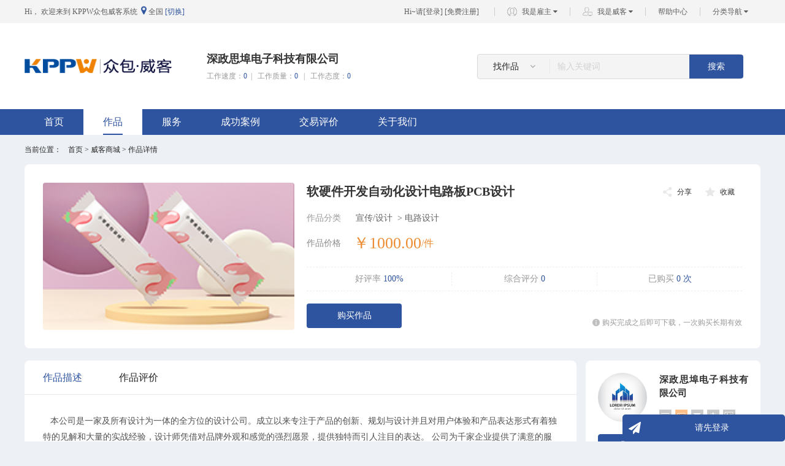

--- FILE ---
content_type: text/html; charset=UTF-8
request_url: http://dev.kekezu.com/shop/buyGoods/437
body_size: 8007
content:
<!DOCTYPE html>
<html>
<head>
    <meta charset="utf-8">
    <meta http-equiv="x-ua-compatible" content="ie=edge">
    <title>软硬件开发自动化设计电路板PCB设计</title>
    <meta name="keywords" content="">
    <meta name="description" content="">
    <meta name="csrf-token" content="5S0nmp0aa7vHBnMh24fHptUYjj7cx71I8hpnF3we">
    <meta http-equiv="X-UA-Compatible" content="IE=edge">
            <meta name="viewport" content="width=device-width, initial-scale=1,user-scalable=0">
        <meta property="qc:admins" content="232452016063535256654" />
    <meta property="wb:webmaster" content="19a842dd7cc33de3" />
            <link rel="shortcut icon" href="http://dev.kekezu.com/attachment/sys/74935e631ef69908ea0d7b76398b2719.ico" />
        <!-- Place favicon.ico in the root directory -->
    <link rel="stylesheet" href="/themes/default/assets/plugins/bootstrap/css/bootstrap.min.css">
    
    <link rel="stylesheet" href="/themes/default/assets/plugins/ace/css/dropzone.css">
    <link rel="stylesheet" href="/themes/default/assets/plugins/ace/css/chosen.css" />
    <link rel="stylesheet" href="/themes/default/assets/plugins/ace/css/datepicker.css"/>
    <link rel="stylesheet" href="/themes/default/assets/plugins/ace/css/ace.min.css">
    <link rel="stylesheet" href="/themes/default/assets/css/font-awesome.min.css">
    <link rel="stylesheet" href="/themes/default/assets/css/main.css">
    <link rel="stylesheet" href="/themes/default/assets/css/header.css">
    <link rel="stylesheet" href="/themes/default/assets/css/footer.css">
       <link media="all" type="text/css" rel="stylesheet" href="/themes/default/assets/css/usercenter/successCase/userCenterCase.css">
<link media="all" type="text/css" rel="stylesheet" href="/themes/default/assets/css/taskbar/taskcommon.css">
<link media="all" type="text/css" rel="stylesheet" href="/themes/default/assets/css/shop/successstory.css">
<link media="all" type="text/css" rel="stylesheet" href="/themes/default/assets/css/2024/css/shop.css">

    <link rel="stylesheet" href="/themes/default/assets/css/shop/shop.css"/>
    <link rel="stylesheet" href="/themes/default/assets/css/blue/style.css">
    <link rel="stylesheet" href="/themes/default/assets/css/blue/style2.css">
    <link rel="stylesheet" href="/themes/default/assets/css/kppw3.8style.css" />
    <link rel="stylesheet" href="/themes/default/assets/css/style3.8.css" />
    <link rel="stylesheet" href="/themes/default/assets/css/blue.css" />
    <link rel="stylesheet" href="/themes/default/assets/css/2024/css/common.css" />
    <!--编辑器-->
    <script src="/themes/default/assets/plugins/ace/js/ace-extra.min.js"></script>
<body>
<input style="display:none;" value="57" id="shopId">
<header>
    <link rel="stylesheet" href="/themes/default/assets/css/2024/css/shop.css" />
<div class="g-headertop ">
    <div class="container clearfix col-left">
        <div class="row">
                            <div class="col-xs-12 head-top-content-body">
                    <div class="pull-left head-top">
                        <span class="head-top-title">
                        Hi， 欢迎来到
                                                    KPPW众包威客系统
                                                </span>
                        <span class="address-wrap">&nbsp;<i class="fa fa-map-marker text-size16 cor-blue2f"></i>
                             全国 
                            <a class="cor-blue2f" data-toggle="modal" href="#address">[切换]</a></span>
                    </div>
                    <div class="pull-right">
                        <div class="pull-left"><span class="hidden-xs">Hi~请</span>[<a href="http://dev.kekezu.com/login">登录</a>] [<a href="http://dev.kekezu.com/register">免费注册</a>]</div>
                        <ul class="pull-left g-taskbarlist hidden-sm hidden-xs">
                            <li class="pull-left g-taskbarli"><a class="g-taskbar1 g-taskbarbor" href="/user/myTasksList">我是雇主 <i
                                            class="fa fa-caret-down"></i></a>
                                <div class="g-taskbardown1">
                                    <div><a class="cor-blue2f" href="/task/create">发布任务</a></div>
                                    <div><a class="cor-blue2f" href="/user/myTasksList">我发布的任务<span class="red"></span></a></div>
                                </div>
                            </li>
                            <li class="pull-left g-taskbarli"><a class="g-taskbar2 g-taskbarbor" href="/user/acceptTasksList">我是威客 <i class="fa fa-caret-down"></i></a>
                                <div class="g-taskbardown1">
                                    <div><a class="cor-blue2f" href="/user/switchUrl">我的店铺</a></div>
                                    <div><a class="cor-blue2f" href="/user/myTask">我的任务<span class="red"></span></a></div>
                                </div>
                            </li>
                            <li class="pull-left"><a class="g-taskbarbor" href="/article/aboutUs/31">帮助中心</a></li>
                            <li class="pull-left g-taskbarli"><a class="g-nomdright g-taskbarbor" href="javascript:;">分类导航 <i
                                            class="fa fa-caret-down"></i></a>
                                <div class="g-taskbardown1">
                                                                                                                                                                        <div><a class="cor-blue2f" href="/task?category=276">软件开发</a></div>
                                                                                                                                                                                <div><a class="cor-blue2f" href="/task?category=440">生活服务</a></div>
                                                                                                                                                                                <div><a class="cor-blue2f" href="/task?category=441">家装/建筑</a></div>
                                                                                                                                                                                <div><a class="cor-blue2f" href="/task?category=442">宣传/设计</a></div>
                                                                                                                                                                                <div><a class="cor-blue2f" href="/task?category=443">网络营销</a></div>
                                                                                                                                                                                <div><a class="cor-blue2f" href="/task?category=444">其他分类</a></div>
                                                                                                                                                        </div>
                            </li>
                        </ul>
                    </div>
                </div>
                    </div>
    </div>
</div>
<div class="modal fade modaladdress" id="address" tabindex="-1" role="dialog"
     aria-labelledby="myModalLabel">
    <div class="modal-dialog modal-dialogadd" role="document">
        <div class="modal-content modal-addresswrap">
            <button class="close" aria-label="Close" data-dismiss="modal" type="button">
                <img src="/themes/default/assets/images/addressclose.png">
            </button>
            <div class="modal-address">
                <div class="modal-addresshd clearfix">
                    <h4 class="pull-left">城市</h4>
                    <span class="pull-right address-wrap">
                        <i class="fa fa-map-marker text-size16 cor-blue2f"></i>
                         全国                     </span>
                </div>
                <ul class="modal-addressmain row">
                                                                        <li class="col-sm-4 col-xs-4"><a href="/substation/1">北京站</a>
                                                    <li class="col-sm-4 col-xs-4"><a href="/substation/291">深圳站</a>
                                                    <li class="col-sm-4 col-xs-4"><a href="/substation/258">武汉站</a>
                                                    <li class="col-sm-4 col-xs-4"><a href="/substation/162">南京站</a>
                                                    <li class="col-sm-4 col-xs-4"><a href="/substation/204">厦门站</a>
                                                    <li class="col-sm-4 col-xs-4"><a href="/substation/203">福州站</a>
                                                    <li class="col-sm-4 col-xs-4"><a href="/substation/22">重庆站</a>
                                                    <li class="col-sm-4 col-xs-4"><a href="/substation/33">香港站</a>
                                                    <li class="col-sm-4 col-xs-4"><a href="/substation/32">台湾站</a>
                                                            </ul>
                <div class="space-4"></div>
                <p>更多城市正在开通，请耐心等待~</p>
            </div>
        </div>
    </div>
</div>
<div class="g-taskhead">
    <div class="container col-left">
        <div class="row">
            <div class="col-xs-12">
                <div class="col-lg-3 col-md-3 col-sm-6 hidden-xs" style="padding-left:0">
                    <div style="height: 100%;display: flex;align-items: center;">
                        <a href="/">
                                                            <img src="http://dev.kekezu.com/attachment/sys/83ff1e49375ae042b49a09498ee7d128.png" class="img-responsive wrap-side-img">
                                                    </a>
                    </div>
                </div>
                <div class="col-xs-12 hidden-sm visible-xs-block">
                    <div class="text-center">
                        <a href="/">
                                                            <img src="http://dev.kekezu.com/attachment/sys/83ff1e49375ae042b49a09498ee7d128.png">
                                                    </a>
                    </div>
                </div>
                <div class="col-lg-5 col-md-5 hidden-sm brand_title_m1">
                    <div class="">
                        <div class="pull-left title_brand_m1">
                            <span>深政思埠电子科技有限公司</span>
                            <div class=" title_brand_m2">
                                <span>工作速度：<span style="color:#2F549F">0</span>&nbsp; | &nbsp; </span>
                                <span>工作质量：<span style="color:#2F549F">0</span> &nbsp; | &nbsp; </span>
                                <span>工作态度：<span style="color:#2F549F">0</span></span>
                            </div>
                        </div>

                    </div>
                </div>
                <div class="col-lg-5 col-md-4 col-sm-4 hidden-xs kppw4_0-shop-head-search">
                    <div class="g-tasksearch row demo task-head-search-box">
                        <form action="/shop/work/57" method="get" class="switchSearch" />
                            <div class="btn-group search-aBtn" role="group">
                                <a href="javascript:;" type="button" class="search-btn-toggle btn btn-default dropdown-toggle" data-toggle="dropdown" aria-haspopup="true" aria-expanded="false">
                                    找作品<span class="fa fa-angle-down"></span>
                                </a>
                                <ul class="dropdown-menu search-btn-select">
                                    <li><a href="javascript:void(0)" url="/shop/work/57" onclick="switchSearch(this)">找作品</a></li>
                                    <li><a href="javascript:void(0)" url="/shop/serviceAll/57" onclick="switchSearch(this)">找服务</a></li>
                                </ul>
                            </div>
                            <input type="text" name="keywords" class="input-boxshaw" placeholder="输入关键词" value=""/>
                            <button>搜索</button>
                        </form>
                    </div>
                </div>

            </div>
        </div>
    </div>
</div>











</header>
<nav>
    <div class="g-taskbarnav
  shop-         shop-navbg" style="border:none !important;">
    <div class="container col-left">
        <div class="g-nav clearfix">
            <div class="pull-left hidden-xs">
                <div class="shop-navlist clearfix">

                </div>
            </div>
            <nav  class="navbar navbar-default navbar-static hidden-sm hidden-md hidden-lg col-xs-12    "  id="navbar-example" role="navigation">
                <div class="navbar-header">
                    <button class="navbar-toggle z-activeNavlist" type="button" data-toggle="collapse"
                            data-target=".bs-js-navbar-scrollspy">
                        <span class="sr-only">切换导航</span>
                        <span class="icon-bar"></span>
                        <span class="icon-bar"></span>
                        <span class="icon-bar"></span>
                    </button>
                    <button class="navbar-toggle mg-right0" type="button" data-toggle="collapse"
                            data-target=".bs-js-navbar-scrollspy1">
                        <span class="fa fa-search"></span>
                    </button>
                </div>
                <div class="collapse navbar-collapse bs-js-navbar-scrollspy">
                    <ul class="nav navbar-nav">

                    </ul>
                </div>
                <div class="collapse navbar-collapse bs-js-navbar-scrollspy1 bg-white">
                    <ul class="nav navbar-nav clearfix">
                        <li class="clearfix">
                            <a href="javascript:;" class="clearfix search-btn">
                                <div class="g-tasksearch clearfix">
                                    <i class="fa fa-search"></i>
                                    <input type="text" placeholder="输入关键词" class="input-boxshaw"/>
                                    <button>搜索</button>
                                </div>
                            </a>
                        </li>
                    </ul>
                </div>
            </nav>
        </div>
    </div>
</div>

</nav>
<section>
        <div class="clearfix container "><!--container_box_m1-->
        <div class="row">
            <style>
    #home img{
        max-width:100%;
    }
</style>
<link rel="stylesheet" href="/themes/default/assets/css/mediaStyle.css" />
<link rel="stylesheet" href="/themes/default/assets/iconfont/iconfont.css" />

<div class="clearfix shop3_8-box" style="padding-bottom: 70px">
    <div class="shop-crumbs">
        <span>当前位置：</span>
        <span>首页  >  威客商城  >  作品详情</span>
    </div>
        <div class="col-md-12 col-left">
        <div class="shop-main buygoods-header">
            <div class="personal-info buygoods-info clearfix">
                <div class="shop-fenxiang" data-toggle="modal" data-target="#myModal">
                    <img src="/themes/default/assets/images/shop/fenxiang.png" alt="">
                    分享
                </div>


                <div class="modal fade"  id="myModal" tabindex="-1" role="dialog" aria-labelledby="myModalLabel" aria-hidden="true">
                    <div class="loadingModal">
                        <div class="modal-dialog">
                            <div class="modal-content">
                                <div class="modal-body">
                                    <img class="modal-close" type="button" data-dismiss="modal" aria-hidden="true" src="/themes/default/assets/images/shop/modal-close.png" alt="">
                                    <div class="modal-title">分享</div>
                                    <div class="modal-list">
                                        <div>
                                            <img src="/themes/default/assets/images/shop/weibo.png" alt="">
                                            <div>分享到微博</div>
                                            <div type="button" onClick="dofristshare('sina','软硬件开发自动化设计电路板PCB设计')" data-dismiss="modal" aria-hidden="true">点击分享</div>
                                        </div>
                                        <div>
                                            <img src="/themes/default/assets/images/shop/kongjian.png" alt="">
                                            <div>分享到QQ空间</div>
                                            <div type="button" onClick="dofristshare('qzone','软硬件开发自动化设计电路板PCB设计')" data-dismiss="modal" aria-hidden="true">点击分享</div>
                                        </div>
                                        <div>
                                            <img src="/themes/default/assets/images/shop/douban.png" alt="">
                                            <div>分享到豆瓣</div>
                                            <div type="button" onClick="dofristshare('douban','软硬件开发自动化设计电路板PCB设计')" data-dismiss="modal" aria-hidden="true">点击分享</div>
                                        </div>
                                    </div>
                                </div>
                            </div><!-- /.modal-content -->
                        </div>
                    </div>
                </div>



                                    <a class="shop-shoucang-btn " href="http://dev.kekezu.com/login">
                        <i class="iconfont icon-shoucang"></i> <span>收藏</span>
                    </a>
                
                <div class="personal-info-words clearfix buygoods-info-words">
                                            <img src="http://dev.kekezu.com/attachment/sys/6d5e4ce3f0fe99ea20a7960b0674d0d0.jpg" alt="" class="personal-info-pic buygoods-img" onerror="onerrorImage('/themes/default/assets/images/defaultpic/default_goods_cover.jpg',$(this))" >
                                        <div class="personal-info-block shop-width772">
                        <div class="personal-info-block-name">
                            <h3 class="">软硬件开发自动化设计电路板PCB设计</h3>
                        </div>
                        <div class="">
                            <p class="text-size14" style="line-height: 20px;color: #666;margin-bottom: 12px;">
                                <span style="margin-right: 20px;color: #999;">作品分类</span>
                                宣传/设计 &nbsp;>&nbsp;电路设计
                            </p>
                            <p class="text-size14 cor-orange31" style="display: flex;align-items: center;margin-bottom: 20px;">
                                                                    <span class="cor-gray89" style="margin-right: 20px;">作品价格</span>
                                    <span class="text-size26" style="line-height: 37px;">￥1000.00</span>
                                    <span class="text-size16" style="line-height: 37px;"> /件</span>

                                
                            </p>
                        </div>
                        <div class="personal-about buygoods-about margin-bottom20">
                            <p>好评率 <span>100%</span></p>
                            <p>综合评分 <span>0</span></p>
                            <p>已购买 <span> 0 次</span></p>
                        </div>
                        <div class=" buygoods-btn-wrap btn-box">
                                                                                                                                                                                    <a class="buygoods-btn bg-blue" href="/shop/orders/437">购买作品</a>
                                                                                                                                            <p><img src="/themes/default/assets/images/2024/warn-icon.png" alt="">购买完成之后即可下载，一次购买长期有效</p>
                                                    </div>
                    </div>
                </div>
            </div>
        </div>
    </div>
    <!-- 模态框（Modal） -->
    <!-- 模态框（Modal） -->
    <div class="modal fade" id="myModalshop" tabindex="-1" role="dialog" aria-labelledby="myModalLabel">
        <div class="modal-dialog  contact-me-modal" role="document">
            <div class="modal-content">
                <div class="modal-header ">
                    <button type="button" class="close" data-dismiss="modal" aria-label="Close"><span aria-hidden="true">&times;</span></button>
                    <h4 class="modal-title text-size14 shop-modal-title" id="myModalLabel"><b>联系我</b></h4>
                </div>
                <div class="modal-body shop-modal-shopbody">
                    <input type="hidden" name="js_id" class="js_id" id="contactMeId" value="3757">
                    <textarea name="content" id="content" class="shop-modalarea"></textarea>
                    <div class="space-6"></div>
                    <div class="text-right"><button class="btn btn-primary btn-blue shop-modalbtn" id="contactMe">发送</button></div>
                </div>
                            </div>
        </div>
    </div><!-- 模态框（Modal）end -->
        <div class="col-lg-12 list-l col-md-12 col-left buygoods-wares shop3_8-content-box margin-bottom40">
        <div class="col-md-9 col-sm-12 shop3_8-tab-box" >
            <ul class="buygoods-nav clearfix mg-margin nav nav-tabs">
                <li class="active ">
                    <a href="#home" data-toggle="tab" class="text-size16 " aria-expanded="false">作品描述</a>
                </li>
                <li class="">
                    <a href="#home2" data-toggle="tab" class="text-size16" aria-expanded="false">作品评价</a>
                </li>
            </ul>
            <div class="tab-content b-border0 pd-padding0" >
                <!--商品描述-->
                <div id="home" class="tab-pane fade pd-padding30  bg-white  active in ">
                    <!--描述-->
                    <div class="bugoods-description cor-gray51 text-size14 filtercontentdiv" style="word-wrap: break-word;">
                        <p>&nbsp;&nbsp; 本公司是一家及所有设计为一体的全方位的设计公司。成立以来专注于产品的创新、规划与设计并且对用户体验和产品表达形式有着独特的见解和大量的实战经验，设计师凭借对品牌外观和感觉的强烈愿景，提供独特而引人注目的表达。
公司为千家企业提供了满意的服务并得到一致好评。公司坚持“用心服务，提高品牌价值”的理念，结合客户的需求，从服务和完美的质量出发，不断探索，不断实践，我们坚持用创意设计及贴心服务解决问题，用设计为客户创造出品牌价值和商业价值。

因为热爱所以专业，专业服务全球用户</p>
                    </div>
                </div>
                <!--商品评价-->
                <div id="home2" class="tab-pane fade " >
                    <div class="personal-evaluate-area">
                        <!-- 总评 -->
                        <div class="personal-total-evaluate">
                            <!-- 总体评价数量 -->
                            <div class="personal-total-evaluate-num">
                                <span class="personal-evaluate-cicle-title">总体评价</span>
                                <div class="personal-good-evaluate">
                                    <p>好评率：<span>100%</span></p>
                                    <p>好评数量：<span> 0 </span>个</p>
                                </div>
                            </div>
                            <!-- 总体评分 -->
                            <div class="personal-total-evaluate-point clearfix">
                                <span class="personal-evaluate-cicle-title">总体评分</span>
                                <div class="personal-evaluate-starts-list">
                                    <div class="personal-evaluate-starts-item">
                                        <p>工作速度：0分</p>
                                        <span class="personal-star">
                                              <span class="personal-evaluate-star-point-0"></span>
                                         </span>
                                    </div>
                                    <div class="personal-evaluate-starts-item">
                                        <p>工作质量：0分</p>
                                        <span class="personal-star">
                                               <span class="personal-evaluate-star-point-0"></span>
                                        </span>
                                    </div>
                                    <div class="personal-evaluate-starts-item">
                                        <p>工作态度：0分</p>
                                        <span class="personal-star">
                                           <span class="personal-evaluate-star-base-0"></span>
                                        </span>
                                    </div>
                                </div>
                            </div>
                        </div>
                        <!-- 案例评价列表 -->
                        <div class="personal-evaluate-list" id="ajaxcomments">
                            <div class="text-size14 cor-gray51 clearfix record">
                                <div class="col-xs-12 task-mediaAssessR pd-padding0">
                                    <form method="get" action="/shop/buyGoods/437" id="screen_form">
                                        <label class="evaluate-back">
                                            <input name="comment_type" type="radio" class="ace choose screen"  checked  value="1" >
                                            <span class="lbl"> <span class="flower4">好评</span></span>&nbsp;&nbsp;&nbsp;
                                        </label>
                                        <label class="evaluate-back">
                                            <input name="comment_type" type="radio" class="ace choose screen"  value="2">
                                            <span class="lbl"> <span class="flower5">中评</span></span>&nbsp;&nbsp;&nbsp;
                                        </label>
                                        <label>
                                            <input name="comment_type" type="radio" class="ace choose screen"  value="3" >
                                            <span class="lbl"> <span class="flower6">差评</span></span>
                                        </label>

                                    </form>
                                </div>
                            </div>
                                                            <ul>
                                                                    </ul>
                                <!-- 底部分页 -->
                                <div class="space-6"></div>
                                <div class="row personal-evaluate-page">
                                    <div class="col-md-12">
                                        <div class="dataTables_paginate paging_bootstrap">
                                            
                                        </div>
                                    </div>
                                </div>
                                <div class="space-6"></div>
                                                    </div>
                    </div>
                </div>
            </div>
        </div>
        <div class="col-md-3 col-sm-12 shop3_8-right-box">
            <div class="shop3_8-right-content-box">
                <div class="shop3_8-right-lx-box margin-bottom24">
                    <div class="shop3_8-right-shop-info margin-bottom20">
                        <span>
                            <img src="http://dev.kekezu.com/attachment/user/2023/03/15/8e094ca4d1aa8a145f7ddcf70216d07f.png" alt="" onerror="this.src='/themes/default/assets/images/employ/bg2.jpg'">
                        </span>
                        <div class="shop-info-box">
                            <strong>深政思埠电子科技有限公司</strong>
                            <div>
                                                                    <span class="s-servicericon bank-attestation-no"></span>
                                                                                                    <span class="s-servicericon cd-card-attestation"></span>
                                                                                                    <span class="s-servicericon email-attestation-no"></span>
                                                                                                    <span class="s-servicericon alipay-attestation-no"></span>
                                                                                                    <span class="s-servicericon firm-attestation-no"></span>
                                                                                            </div>
                        </div>
                    </div>
                    <div class="kppw3_8-employer-info-btn">
                                                                                    <a class="gotoLogin" href="http://dev.kekezu.com/login"> 联系我</a>
                                                                                                                                                                                                    <a class="a-select" href="http://dev.kekezu.com/login"> 收藏店铺</a>
                                                                                                                                </div>
                </div>

                <div class="hop3_8-right-word-box">
                    <div class="word-title">
                        <div>
                            作品推荐
                            <span class="bg-blue"></span>
                            <!-- <img src="/themes/default/assets/images/home/newTaskLogo.png" alt="" > -->
                            <!-- <strong>其他作品推荐</strong> -->
                        </div>
                        <!-- <a href="/shop/work/57" style="color: #999999;">更多></a> -->
                    </div>
                    <div class="hop3_8-right-word-list-box">
                                                                                    <div class="hop3_8-right-word-list">
                                <span>
                                    <img src="http://dev.kekezu.com/attachment/sys/1561148915df0a18958067159d488a7d.jpg" onerror="this.src='/themes/default/assets/images/employ/bg2.jpg'">
                                </span>
                                    <div>
                                        <p class="word-list-title"><a href="/shop/buyGoods/438" style="color:#262626;">室内设计展厅设计智能家居展厅效果图设计</a></p>
                                        <div>
                                            <span>￥1800.00 </span>
                                        </div>
                                    </div>
                                </div>
                                                                        </div>
                </div>
            </div>
        </div>
    </div>

</div>










<script>
    $(function () { $('#myModal').modal('hide')});
</script>

        </div>
    </div>
</section>

<footer>
    <link rel="stylesheet" href="/themes/default/assets/css/2024/css/footer.css" />
<style>
    .footer-box-bottom>a{
        color: rgba(255,255,255,0.65);
    }
</style>
<div class="home-footer-body">
    <div class="home-footer-box">
        <div class="footer-box-top">
               <div class="footer-left">
                   <img src="http://dev.kekezu.com/attachment/sys/a692a1ab50378f1071e99675c34f1025.png" alt="">
                   <p class="hot-wire">全国官方服务热线：</p>
                   <p class="phone">027-87733922</p>
                   <div>邮箱：88888XX@qq.com</div>
                   <div>地址：湖北省武汉市XXX路9号</div>
               </div>
            <div class="footer-center">
                <div>
                    <div>热门业务</div>
                                                                                                 <a href="/" class="Highlight">首页</a>
                                                                                                         <a href="/task" class="Highlight">任务大厅</a>
                                                                                                         <a href="/bre/shop" class="Highlight">威客商城</a>
                                                                                                         <a href="/bre/service" class="Highlight">服务商</a>
                                                                                                         <a href="/vipshop" class="Highlight">VIP特权</a>
                                                                                                         <a href="/article" class="Highlight">资讯中心</a>
                                                                                                                                                                                                                                                                                                    </div>
                <div>
                    <div>更多</div>
                                                                                                        <a class="Highlight" href="/article/aboutUs/30" target="_blank">服务条款</a>
                                                                                                                <a href="/article/helpCenter" target="_blank" class="Highlight">帮助中心</a>
                                                                                                                <a class="Highlight" href="/article/aboutUs/29" target="_blank">关于我们</a>
                                                                                                                                                    </div>
            </div>
            <div class="footer-right">
                <div class="code-box">
                    <div class="img-box">
                                                                                 <img src="http://dev.kekezu.com/attachment/sys/a0921b00e60d6be942061aa101c81caa.jpg" alt="">
                                                                        </div>
                    <p>微信小程序</p>
                </div>
                <div class="code-box">
                    <div class="img-box">
                                                           <img src="http://dev.kekezu.com/attachment/sys/ceea65fe88aa4675d208ab7fbd6d8735.jpg" alt="">
                                                </div>
                    <p>微信公众号</p>
                </div>
            </div>
        </div>
        <div class="footer-box-bottom">
            Powered by <a href="https://www.kekezu.com" target="_blank">KPPW</a>4.0 <a href="https://beian.miit.gov.cn" target="_blank">Copyright XXXX.com鄂ICP备  1100XXXX号-1</a>
        </div>
    </div>
</div>
<script>
    var error = 0;
    var success = 0;
    
    
</script>




    <link media="all" type="text/css" rel="stylesheet" href="/themes/default/assets/css/im.css">



<div class="im clearfix hidden-xs">
    <div class="im-side pull-left im-info ">
        <ul class="mg-margin0 pd-padding0 ">
            <!--<li class="im-side-itm clearfix listImg">-->
            <!--<div class="pull-left ">-->
            <!--<img src="../images/evaluate.jpg" alt="..." class="img-circle chat-head" width="28" height="28"/>-->
            <!--</div>-->
            <!--<div class="im-side1-title ">-->
            <!--<h4 class="f-size12 mg-margin0 title-tit chat-name"></h4>-->
            <!--</div>-->
            <!--</li>-->
            <!--<li class="im-side-itm clearfix">-->
            <!--<div class="pull-left">-->
            <!--<img src="../images/weedout.png" alt="..." class="img-circle chat-head1" width="28" height="28"/>-->
            <!--</div>-->
            <!--<div class="im-side1-title">-->
            <!--<h4 class="f-size12 mg-margin0 title-tit chat-name1"></h4>-->
            <!--</div>-->
            <!--</li>-->
        </ul>
    </div>
    <div class="im-side1 pull-left im-info im-ck ">
        <div class="text-right im-side1-colos">
            <a href=""><i class="fa fa-close imClose" data-dismiss="alert"></i></a>
        </div>
        <div class="im-side1-list1 clearfix">
            <div class="pull-left chat-t-head">
                <img src="" alt="..." class="img-circle" width="44" height="44"/>
            </div>
            <div class="im-side1-title">
                <h4 class="f-size16 mg-margin0 title-tit cor-gury51 chat-t-name" ></h4>

                <p class="cor-gury9c f-size12 tit-time mg-margin0 chat-t-sign"></p>
            </div>
        </div>
        <div class="im-side1-list2 clearfix">
            <ul class="pd-padding0  mg-margin0 clearfix" id="talkarea">
                <!-- 聊天区域 -->
            </ul>
        </div>
        <div class="im-side1-list3 clearfix">
            <textarea name="" id="chat-text" cols="30" rows="100%" placeholder="说点什么"
                      class="im-side1-list3-input"></textarea>

            <div class="text-right">
                <button class="btn im-btn"><i class="fa  fa-paper-plane"></i> 发送</button>
            </div>
        </div>
    </div>
    <div class="im-side2 pull-left">
        
        <div class="im-side1-list3 clearfix imContact">
            <i class="fa fa-paper-plane f-size20 pull-left mg-top12"></i>
            <!--<a href="" class="f-size12">登录</a>-->
                            <a href="http://dev.kekezu.com/login">请先登录</a>
            
        </div>
    </div>
</div>
<input type="hidden" name="fromUid" value="">
<div id="ImIp" data-im=""></div>
<div id="ImPort" data-im=""></div>
<div id="online" data-im-online=""></div>



</footer>

<script src="/themes/default/assets/plugins/jquery/jquery.min.js"></script>
<script src="/themes/default/assets/plugins/bootstrap/js/bootstrap.min.js"></script>
<script src="/themes/default/assets/plugins/ace/js/jquery.gritter.min.js"></script>
<script src="/themes/default/assets/js/im.js"></script>

<script src="/themes/default/assets/plugins/ace/js/ace-elements.min.js"></script>
<script src="/themes/default/assets/plugins/ace/js/ace.min.js"></script>
<script src="/themes/default/assets/js/nav.js"></script>
<script src="/themes/default/assets/js/common.js"></script>
<script src="/themes/default/assets/js/shopnav.js"></script>

<script src="/themes/default/assets/plugins/jquery/raty/jquery.raty.min.js"></script>
<script src="/themes/default/assets/js/buygoods.js"></script>
<script src="/themes/default/assets/js/doc/shopContact.js"></script>
<script src="/themes/default/assets/js/doc/ownercomment.js"></script>
<script src="/themes/default/assets/js/share.js"></script>
<script src="/themes/default/assets/js/doc/layer.js"></script>





</body>
</html>


--- FILE ---
content_type: text/css
request_url: http://dev.kekezu.com/themes/default/assets/css/main.css
body_size: 1038
content:
.sign-main-container {
    width: 250px;
    margin: 0 auto;
}
.focuside {
    padding:0;
}
.pagination li a,.pagination li span {
	margin-left: 8px;
	border-radius: 2px!important;
	font-size: 14px;
	font-family: 'Arial';
}
.pagination>li>a {
	color: #686868;
	background-color: #fff;
}
.pagination>.disabled>span {
    background-color: #f2f2f2;
}
textarea{
    resize: none;
}

@media screen and (min-width: 1200px){
    .container{
        width: 1220px;
    }
}
.col-left{
    padding-left: 10px;
    padding-right: 10px;
}




.pd-padding0>#home6{
    width:100%;
    height:450px;
    border:1px solid #ebebeb;
    background: #fff;
}
.pd-padding0>#home6>#home6_desc>.invite_list{
    width:840px;
    margin:30px auto;
    display: block;
    height:330px;
}

/* .page_num{
    width:840px;
    display: block;
    height:40px;
    margin:0 auto;
} */

.pd-padding0>#home6>#home6_desc>.invite_list>li{
    width:260px;
    height:150px;
    border:1px solid #ebebeb;
    padding:20px;
    display:block;
    border-radius:5px;
    margin-right:25px;
}
.pd-padding0>#home6>#home6_desc>.invite_list>li:nth-child(1),.pd-padding0>#home6>#home6_desc>.invite_list>li:nth-child(2),.pd-padding0>#home6>#home6_desc>.invite_list>li:nth-child(3){
    margin-bottom:25px;
}
.pd-padding0>#home6>#home6_desc>.invite_list>li:nth-child(3),.pd-padding0>#home6>#home6_desc>.invite_list>li:nth-child(6){
    margin-right:0;
}

.pd-padding0>#home6>#home6_desc>.invite_list>li>.img_title{
    width:100%;
    height:75px;
    margin-bottom:5px;
}

.pd-padding0>#home6>#home6_desc>.invite_list>li>.img_title>.imgContent_01{
    margin-right:10px;
}

#home6 .invite_list li a{
    margin-left:0;
}

.pd-padding0>#home6>#home6_desc>.invite_list>li>.img_title>.title_content{
    width:130px;
    height:100%;
}
#home6>#home6_desc>.invite_list>li>.img_title>.title_content>.address_style{
    font-size:12px;
    color:#999;
}

.pd-padding0>#home6>#home6_desc>.invite_list>li>.img_title>.title_content>h4>a{
    font-size:16px;
    font-weight: 600;
    color:#333; 
}

.pd-padding0>#home6>#home6_desc>.invite_list>li>.comment_num{
    width:100%;
    height:30px;
} 
.pd-padding0>#home6>#home6_desc>.invite_list>li>.comment_num>.comment_good{
    height:30px;
    line-height:30px;
}
.pd-padding0>#home6>#home6_desc>.invite_list>li>.comment_num>.comment_btn{
    height:30px;
}

.pd-padding0>#home6>#home6_desc>.invite_list>li>.comment_num>.comment_good>span{
    font-size:12px !important;
}
.pd-padding0>#home6>#home6_desc>.invite_list>li>.comment_num>.comment_good .rata_number{
     color:ed6d00;
}

.pd-padding0>#home6>#home6_desc>.invite_list>li>.comment_num>.comment_btn>.but_style{
    border-color: #eaeef5;
    width:70px;
    height:30px;
    border-radius:20px;
    border:none;
    color:#2e488d;
    background: #eaeef5;
    text-align: center;
    line-height: 30px;
    cursor: pointer;
}

.pd-padding0>#home6>.pagination>li>.comment_num>.comment_btn>.btn_style01{
   cursor:  not-allowed; 
}





.input_group_all{
   width:100%;
   height:50px;
   margin-top:15px;
}

.btn_blue_m3{
    border-radius: 4px;
    color: #fff !important;
    position: relative;
    display: inline-block;
    padding: 10px 15px;
    background-color: #2f55a0 !important;
    text-decoration: none;
    cursor: pointer;
}

.btn_blue_m3:hover{
    color:#fff !important;
}

.all_select_boxShow{
    display: inline-block;
}

.all_select_boxShow{
    width:240px !important;
    height:34px;
}




--- FILE ---
content_type: text/css
request_url: http://dev.kekezu.com/themes/default/assets/css/header.css
body_size: 10197
content:
body, div, dl, dt, dd, ul, ol, li, h1, h2, h3, h4, h5, h6, pre, code, legend, button
form, fieldset, input, textarea, p, blockquote, th, td {
    　　padding: 0;
    　　margin: 0;
    font-family: "Microsoft YaHei";
    /*padding-bottom: 0!important;*/
}

/* 酌情修改 */
body {
    background: #fafafa;
    color: #333;
    font-size: 12px;
    font-family: "微软雅黑", "SimSun", "宋体", "Arial Narrow";
}

/* 缩写，图片等无边框 */
fieldset, img, abbr, acronym {
    border: 0 none;
}

abbr, acronym {
    font-variant: normal;
}

legend {
    color: #000;
}

/* 清除特殊标记的字体和字号 */
address, caption, cite, code, dfn, em, strong, th, var {
    　　font-weight: normal;
    　　font-style: normal;
}

/* 上下标 */
sup {
    vertical-align: text-top;
}

sub {
    vertical-align: text-bottom;
}

/* 设置表格的边框被合并为一个单一的边框, 指定分隔边框模型中单元格边界之间的距离为0*/
table {
    　　border-collapse: collapse;
    　　border-spacing: 0;
}

/* 表格标题及内容居左显示 */
caption, th {
    text-align: left;
}

input, img, select {
    vertical-align: middle;
}

/* 清除列表样式 */
ol, ul {
    list-style: none;
}
/* 输入控件字体 */
input, button, textarea, select, optgroup, option {
    font-family: inherit;
    font-size: inherit;
    font-style: inherit;
    font-weight: inherit;
}

/* 标题元素样式清除 */
h1, h2, h3, h4, h5, h6 {
    　　font-weight: normal;
    　　font-size: 100%;
}

/* 链接样式，颜色可酌情修改 */
del, ins, a {
    text-decoration: none;
    cursor: pointer;
}

/*a:visited {*/
/*color:#800080;*/
/*}*/
a:hover, a:active, a:focus {
    text-decoration: none;
    outline: none;
}

/* 鼠标样式 */
input[type="submit"] {
    cursor: pointer;
}

button {
    cursor: pointer;
}

input::-moz-focus-inner {
    border: 0;
    padding: 0;
}
input:-ms-input-placeholder,
textarea:-ms-input-placeholder {
    color: #d3d3d3!important;
}

input::-webkit-input-placeholder,
textarea::-webkit-input-placeholder {
    color: #d3d3d3!important;
}

.btn-default:hover {
    border-color: #8b9aa3;
}
.nopoint {
    cursor: default;
}
/*外间距*/
.mg-margin {
    margin: 0;
}

.mg-left {
    margin-left: 15px;
}
.mg-left0 {
    margin-left: 15px;
}
.mg-left30 {
    margin-left: 30px;
}

.mg-right {
    margin-right: 15px;
}
.mg-right10 {
    margin-right: 10px;
}
.mg-top0{
    margin-top: 0;
}
.mg-right0 {
    margin-right: 0;
}
.mg-bottom20{
    margin-bottom: 20px;
}
.mg-bottom10{
    margin-bottom: 10px;
}

/*内间距*/
.pd-padding30 {
    padding: 30px;
}
.pd-padding0 {
    padding: 0;
}
.pd-left0 {
    padding-left: 0 !important;
}
.pd-right0 {
    padding-right: 0 !important;
}
.    {
    padding: 0;
}
.pd-padding7{
    padding-left: 7px;
    padding-right: 7px;
}
/*边框*/
.b-border {
    border: 1px solid #eeeeee;
}

.b-border0 {
    border: 0;
}
.b-borderTop {
    border-top: 0;
}
.b-borderBottom {
    border-bottom: 0;
}
/*字体大小*/
.text-size12 {
    font-size: 12px;
}

.text-size16 {
    font-size: 16px;
}

.text-size14 {
    font-size: 14px;
}

.text-size20 {
    font-size: 20px;
}

.text-size22 {
    font-size: 22px;
}

.text-size18 {
    font-size: 18px;
    font-size: 1.5em;
}

.text-size24 {
    font-size: 24px;
}

.text-size26 {
    font-size: 26px;
}
.text-size28 {
    font-size: 28px;
}
.text-size36 {
    font-size: 36px;
}

/*粗体*/
.text-blod {
    font-weight: bold;
}

/*段落截点*/
.p-space {
    text-overflow: ellipsis;
    white-space: nowrap;
    overflow: hidden;
}
.over-hide {
    overflow: hidden;
}
/*颜色*/
.cor-orange {
    color: #ff9934;
}
.cor-orange01{
    padding:4px;
    background: #ecf2fe;
    color:#2e488d;
}
.cor-orange31{
    color:#ed8b31;
}
.cor-white {
    color: #fff;
}

.cor-gray51 {
    color: #515151;
}

.cor-gray71 {
    color: #717171;
}

.cor-gray87 {
    color: #878787;
}

.cor-gray97 {
    color: #979797;
}
.cor-gray93 {
    color: #939393;
}
.cor-gray89 {
    color: #898989;
}
.cor-graybd {
    color: #bdbdbd;
}
.cor-gray3a {
    color: #3a3a3a;
}
.cor-green {
    color: #34651c;
}

.cor-grayC2 {
    color: #c3c3c2;
}

.cor-grayD3 {
    color: #d3d3d3;
}

.cor-gray45 {
    color: #454545;
}
.cor-grayd2 {
    color: #d2d6de;
}
.cor-grayd {
    color: #d2d2d2;
}
.cor-gray8f{
    color: #8f8f8f;
}
.cor-blue {
    color: #2f55a0;
}
.cor-grayac{
    color: #acacac;
}


.cor-blue42 {
    color: #4275e4;
}
.cor-bluefb {
    color: #fbfbfb;
}
.cor-green64{
    color:#64cc6b;
}


.cor-red {
    color: #f84c4c;
}
.text-under:hover {
    text-decoration: underline;
}
.task-casehid .Validform_right {
     display: none;
 }
.task-casebghid .Validform_right {
    background: none;
}
.hov-blue:hover {
    color:#2f55a0;
}
.hov-blue1b:hover {
    background-color: #1b6aaa;
}
.bg-orange {
    /*background-color: #f08200;*/
    /*按钮背景颜色*/
    background-color: #ff9934;
    color: #fff;
}

.bg-gary {
    background-color: #bfbfbf;
    color: #fff;
}

.bg-blue {
    /*background-color: #2f55a0;*/

    color: #fff;
}

.bg-white {
    background-color: #fff;
}

.bg-red {
    background-color: #fb5161;
    color: #fff;
}

.bor-blue {
    border-color: #0157e0;
}

.bor-grayD5 {
    border-color: #d5d5d5;
}

a.bg-blue:hover, a.bg-red:hover, a.bg-gary:hover, a.bg-orange:hover {
    color: #fff;
    text-decoration: none;
}

a.bg-blue:focus, a.bg-red:focus, a.bg-gary:focus, a.bg-orange:focus {
    color: #fff;
}

.pagination>.active>a, .pagination>.active>a:focus, .pagination>.active>a:hover, .pagination>.active>span, .pagination>.active>span:focus, .pagination>.active>span:hover{
    background-color: #2f549f;
}

/*按钮*/
.btn-big {
    padding: 14px 33px;
    display: inline-block;
}

.btn-big1 {
    padding: 6px 20px;
}
.btn-big4{
    padding: 3px 20px;
}
.btn-big2 {
    padding: 11px 50px;
}
.btn-big3 {
    padding: 7px 46px;
}
.btn-imp {
    width:100px!important;
    height:45px!important;
    border-radius: 4px!important;
    padding: 0!important;
    line-height: 45px!important;
    text-align: center!important;
    font-size:14px!important;
    border:none!important;
}
/*.btn-big:hover {*/
/*text-decoration: none;*/
/*color: #fff;*/
/*}*/

.word-wrap{
    word-wrap: break-word;
}
.btn-orange34 {
    /*background-color: #f08200;*/
    /*按钮背景颜色*/
    background-color: #ff9934 !important;
    border-color: #ff9934;
}

.btn-gray999 {
    background-color: #999999 !important;
    border-color: #999999;;
}

.s-navfonticon {
    background: #fff;
    border: 0;
    color: #dedede;
    border-radius: 2px;
    z-index: 3;
}

.form-control-feedback {
    pointer-events: auto;
}

/*形状*/
.cussor-pointer {
    cursor: pointer;
}

/*圆角*/
.bor-radius2 {
    -webkit-border-radius: 2px;
    -moz-border-radius: 2px;
    border-radius: 2px;
}

.inlineblock {
    display: inline-block;
}
.pdl54 {
    padding-left:54px;
}
.clear {
    clear: both;
}

.g-main {
    min-height: 660px;
}

.g-taskhead .btn-group {
    vertical-align: top;
}

.g-taskhead .dropdown-toggle {
    text-shadow: none !important;
    background: none !important;
    color: #b3b3b3 !important;
    font-size: 12px;
    border: none;
    line-height: 23px;
}

.g-taskhead .btn-default.dropdown-toggle, .open .btn.dropdown-toggle{
    background: #fff!important;
}
.header-top {
    position: fixed;
    width: 100%;
    z-index: 1000;
    top: 0;
    display: none;
}

.header-top .f-message {
    position: relative
}

.header-top .badge-info {
    background-color: #fb5161 !important;
    border-radius: 100%;
    line-height: 16px;
    width:16px;
    padding:0;
    position: absolute;
    top: -4px;
    right: -6px;
    /*top: 13px;*/
    /*left: 26px;*/
}

.g-logo {
    padding: 16px 0;
}

.g-nav {
    padding: 0;
    font-size: 16px;
    color: #fff;
}
.pos-rela {
    position: relative;
}
.header-top .navbar .f-navbtn {
    /*height:20px;*/
    margin-top: 5px;
    margin-right: -6px;
}

.header-top .navbar .navbar-nav > li {
    border: 0;
}

.g-nav .u-nav-list .s-listseed {
    min-width: 71px;
}

.g-nav .u-nav-list .s-listseed a {
    padding: 3.5px 12px;
    font-size: 12px;
}

.navbar .g-nav li a {
    padding: 20px 18px;
    height: auto;
    font-size: 16px;
}

.navbar .new-homehead ul a {
    padding: 0px 48px;
}

.navbar .g-nav li .hdtop-active{
    border-bottom: 3px solid #ef8200;
    padding-left:0;
    padding-right:0;
    padding-bottom: 17px;
    margin-left:18px;
    margin-right: 18px;
}
.navbar .z-navactive {
    font-size: 16px;
}

.topheadposi1, .topheadposi2 {
    float: right;
    position: relative;
}

.topheadposi1 .user-menu, .topheadposi2 .user-menu {
    border-radius: 10px !important;
}

.topheadposi2 ul, .topheadposi1 ul {
    top: 57px !important;
}

.topheadposi2 ul a, .topheadposi1 ul a {
    line-height: 2;
}

.topheadposi2 ul {
    width: auto;
}

.navbar .z-navactive .topheadimg {
    margin-top: 12px;
    display: block;
}

.navbar .z-navactive .topmessage {
    margin-right: 40px;
    margin-top: 18px;
    position: relative;
    display: block;
    color: #fff;
}

.navbar .z-navactive .topmessage:hover {
    color: #fff;
}

.navbar .z-navactive .user-menu a {
    padding: 1px 48px;
    font-size: 16px;
    color: #656565;
}

.navbar .z-navactive .dropdown-menu.dropdown-close {
    top: auto;
}

/*.dropdown-menu { min-width: 71px;}*/
.navbar .g-nav .z-navactive .dropdown-menu.dropdown-close.dropdown-menu-right {
    right: 0;
}

.navbar-nav > .z-navactive .dropdown-menu {
    border-color: #ebebeb;
    border-radius: 10px !important;
}
.dropdown-yellow>li>a:hover {
    background-color: #f0f5ff;
}
.header-top .navbar .navbar-nav > li > a.u-img {
    padding: 14px 0 12px 18px;
}

.g-nav .u-nav-list {
    padding: 5px 0 4px 29px;
}

.header-top .g-nav li .f-click {
    padding: 3.4px 7px;
    background: #fff !important;
    border-color: #fff;
    color: #7d7d7d !important;
    text-shadow: none !important;
    font-size: 12px;
}

.header-top .input-group .form-control:last-child {
    border-radius: 0 2px 2px 0 !important;
}

.u-tit {
    font-size: 12px;
}

.f-btn {
    margin-left: 28px;
    font-size: 14px;
    color: #fff;
    padding: 3px;
}

.dropdown-menu.dropdown-close50 {
    left: -50%;
}

.dropdown-menu.dropdown-menu-right.dropdown-close50::before, .dropdown-menu.dropdown-menu-right.dropdown-close50::after {
    right: 45%;
}

.dropdown-menu.dropdown-close100 {
    left: -117%;
}

/*.dropdown-menu.dropdown-menu-right.dropdown-close50::before,.dropdown-menu.dropdown-menu-right.dropdown-close50::after {*/
/*right: 50%;*/
/*}*/
/*.dropdown-menu.dropdown-close100 {*/
/*left:-100%;*/
/*}*/
.dropdown-menu.dropdown-menu-right.dropdown-close100::before, .dropdown-menu.dropdown-menu-right.dropdown-close100::after {
    right: 50%;
}

.navbar .g-nav .z-navactive .dropdown-close100 a {
    left: -100%;
    padding: 1px 38px;
}

.s-usercenterimg {
    position: relative;

}

.s-usercenterimg img {
    width: 129px;
    height: 131px;
    border-radius: 100%;
    margin: 0 auto;
}

.test {
    width: 129px;
    height: 131px;
    border-radius: 100%;
    position: absolute;
    overflow: hidden;
    top: 40px;
    left: 50%;
    margin-left: -65.5px;
    opacity: 0;
    overflow: visible;
    border: 0px solid rgba(0, 0, 0, 0.7);
    -moz-box-sizing: border-box;
    -webkit-box-sizing: border-box;
    box-sizing: border-box;
    -webkit-transition: all 0.4s ease-in-out;
    -moz-transition: all 0.4s ease-in-out;
    -o-transition: all 0.4s ease-in-out;
    -ms-transition: all 0.4s ease-in-out;
    transition: all 0.4s ease-in-out;
}

.test:hover {
    opacity: 1;
    border: 65px solid rgba(0, 0, 0, 0.7);
}

.g-usercamera {
    width: 37px;
    height: 31px;
    position: absolute;
    top: -14px;
    left: 50%;
    margin-left: -18px;
    background: url('../images/usercamera.png') no-repeat center;
    z-index: 2;
}
.height-line24 {
    line-height: 24px;
}
/*任务大厅*/
.g-headertop {
    background: #f4f4f4;
    height: 38px;
    line-height: 38px;
    color: #5e5e5e;
    font-size: 12px;
}

.g-headertop a {
    color: #5e5e5e;
}

.g-headertop li a {
    font-size: 12px;
}

.g-headertop li {
    font-size: 14px;
    /*color: #ccc;*/
}

.g-headertop ul {
    margin-bottom: 0;
}

.g-headertop .g-taskbarlist li {
    position: relative;
    margin-right: -1px;
}

.g-headertop .g-taskbarbor {
    border-left: 1px solid #ccc;
    border-right: 1px solid #f4f4f4;
    padding: 0 20px;
    position: relative;
    z-index: 11;
}

.g-headertop .g-taskbaract .g-taskbar1 {
    color: #2f549f;
    background: url('../images/taskbarh1.png') no-repeat 20px center;
}

.g-headertop .g-taskbaract .g-taskbar2 {
    color: #2f549f;
    background: url('../images/taskbarh2.png') no-repeat 20px center;
}

.g-headertop .g-taskbaract .g-taskbarbor {
    display: block;
    border-right-color: #ccc;
    border-bottom: 1px solid #fff;
    color: #2f549f;
}

.g-headertop .g-taskbardown1 {
    position: absolute;
    right: 0;
    left: 0;
    top: 38px;
    border: 1px solid #ccc;
    z-index: 30;
    background: #fff;
    width: 100%;
    padding: 10px 0;
    display: none;
}

.g-headertop .g-taskbardown1 div {
    height: 26px;
    line-height: 26px;
    padding: 0 16px;
}

.g-headertop .g-taskbardown1 a {

    /* margin-right: 14px; */
}

.g-headertop .g-taskbardown1 span {
    padding-left: 5px;
}

.g-headertop .g-taskbar1 {
    background: url('../images/taskbar1.png') no-repeat 20px center;
    padding-left: 44px;
}

.g-headertop .g-taskbar2 {
    background: url('../images/taskbar2.png') no-repeat 20px center;
    padding-left: 44px;
}

.g-headertop .g-nomdright {
    margin-right: 0;
}



.g-taskhead {
    background: #fff;
    padding: 34px 0;
}

.g-taskhead>div{
    min-height: 44px;
}
.g-taskhead .container .row .col-xs-12{
	display: flex;
	/*align-items: center;*/
}
.g-tasksearch i {
    /*font-size: 18px;*/
    font-size: 14px;
    color: #dbdbdb;
    margin: 10px 0 0 4px;
}

.g-tasksearch input {
    vertical-align: top;
    margin-top: 2px;
    border: none;
    margin-left: 4px;
}

.g-tasksearch button {
    padding: 0 7%;
    height: 36px;
    border: none;
    color: #fff;
    vertical-align: top;
    font-size: 16px;
    margin-right: -3px;
    float: right;
}

.navbar-default .navbar-toggle:focus, .navbar-default .navbar-toggle:hover {
    background: none !important;
}

.navbar .navbar-nav > li.open > a, .navbar .navbar-nav > li > a:focus, .navbar .navbar-nav > li > a:hover {
    background: none !important;
}

.g-taskhdbg1, .g-taskhdbg2, .g-taskhdbg3 {
    border-left: 1px dashed #e6e6e6;
    padding: 10% 10% 0;
    float: left;
    color: #6c6c6c;
    text-align: center;
    line-height: 14px;
}

.g-taskhdbg1 {
    border-left: none;
    background: url('../images/searchbg.png') no-repeat center 0;
}

.g-taskhdbg2 {
    background: url('../images/searchbg.png') no-repeat center -62px;
}

.g-taskhdbg3 {
    padding-right: 0;
    background: url('../images/searchbg.png') no-repeat 80% -122px;
}

.g-taskbarnav {
    background: #fff;
    height: 48px;
    line-height: 48px;
}

.g-tasknavdrop {
    font-size: 16px;
    color: #fff;
    float: left;
    height: 48px;
    line-height: 48px;
    width: 226px;
    /*padding-left: 20px;*/
    position: relative;
}

.g-tasknavdrop .fa-reorder {
    padding-right: 13px;
}

.g-tasknavdrop .fa-exchange {
    padding-left: 44px;
    /*color: #b4c1dc;*/
    opacity: 0.5;
}

.g-taskbarnav .g-navList a {
    color: #3a3a3a;
    font-size: 16px;
    /*margin-left: 7%;*/
    margin-left: 56px;
    float: left;
}

.g-taskbarnav .z-activeNavlist {
    float: left;
}

.g-taskbarnav .g-navList {
    margin-left: 200px;
    /*width: 85%;*/
    width: 95%;
}

.g-taskbarnav .g-navList a {

    display: inline-block;
    /*padding:2% 4%;*/
}


.g-taskbarnav .g-tasknavbtn {
    padding-left: 55px;
    padding-top: 2px;
}

.g-taskbarnav .g-tasknavbtn button {
    background: #2f549f;
    color: #fff;
    border-radius: 4px;
    width: 96px;
    height: 34px;
    line-height: 34px;
    border: none;
    font-size: 14px;
}

.g-taskbarnav .g-tasknavbtn .u-ahref {
    display: inline-block;
    text-align: center;
    color: #fff;
    border-radius: 4px;
    width: 96px;
    height: 34px;
    line-height: 34px;
    border: none;
    font-size: 14px;
    margin: 0;
}


.g-taskposition {
    height: 43px;
    line-height: 43px;
    color: #262626;
}
.nomart {
    margin-top: 0!important;
}
.nomarb {
    margin-bottom: 0!important;
}

#nav .sub {
    display: none;
    width: 100%;
    height: 436px;
    left: -25px;
    top: 45px;
    position: absolute;
    background: #2f55a0;
    line-height: 26px;
    z-index: 1000;
    color: #fff;
    background: rgba(0, 0, 0, 0.5);
    top: 52px;
    text-align: left;
    padding-top: 4px;
}

#nav .sub li {
    max-height: 112px;
    padding: 0 8%;
}

#nav .sub li:hover a {
    color: #515151;
}

.hov-nav .sub {
    display: none;
    width: 220px;
    height: 434px;
    left: -25px;
    position: absolute;
    background: #2f55a0;
    line-height: 26px;
    z-index: 10;
    color: #fff;
    background: rgba(0, 0, 0, 0.5);
    top: 60px;
    text-align: left;
    padding-top: 4px;
}

.hov-nav .sub li {
    padding: 0 8%;
}

.hov-nav .sub li:hover a {
    color: #515151;
}

.h-hovheader .sub li:hover a {
    color: #515151;
}


.hov-nav .hov-showdrop:hover .hov-list {

    display: block;
}

.hov-nav .sub .u-tit {
    font-size: 12px;
    margin-right: 4%;
}


.hov-nav .u-navitem a {
    color: #ffffff;
    margin-left: 0;
}

.hov-nav .sub .u-navitem {
    padding-bottom: 16px;
    padding-top: 6px;
    max-height: 110px;
    border-bottom: 1px solid rgba(255, 255, 255, 0.2);
}

.sub h4 {
    margin-bottom: 6px;
}

.g-subshow {
    width: 638px;
    height: 434px;
    background: rgba(255,255,255,0.9);
    position: absolute;
    top: 0;
    left: 100%;
    z-index: 1;
    border-left: none;
    display: none;
}

.g-subshow div {
    border-bottom: 1px dashed #c3c3c2;
    margin: 0 30px;
    font-size: 16px;
    padding: 10px 0;
}

.g-subshow p {
    color: #c3c3c2;
    padding: 10px 30px;
    font-size: 14px;
    line-height: 38px;
}

#nav .g-subshow a {
    color: #515151;
    font-size: 14px;
    margin: 0;
}

#nav .sub .u-navitem {
    padding-bottom: 16px;
    padding-top: 6px;
    /*height: 112px;*/
    border-bottom: 1px solid rgba(255, 255, 255, 0.2);
    overflow: hidden;
}

#nav .u-navitem a {
    color: #ffffff;
    margin-left: 0;
}

#nav .sub .u-tit {
    font-size: 12px;
    margin-right: 4%;
}

#nav .sub .u-notit {
    margin-right: 0;
}

#nav .sub li > a {
    color: #fff !important;
}

#nav:hover .parent_box{
    display: block;
}

.pd-navppd {
    padding: 5px 0 4px 10px;
}

.g-nav .pd-navppd .s-listseed a {
    padding: 3.5px 12px;
    font-size: 12px;
}

.g-nav .pd-navppd .s-listseed {
    min-width: 71px;
}

.navbar .g-nav .s-sign a {
    font-size: 14px;
    padding: 20px 4px;
}

/*top*/
.dn {
    display: none;
}

.go-top {
    position: fixed;
    bottom: 90px;
    right: 20px;
    width: 46px;
    z-index: 999;
}

.go-top .u-hov {
    display: block;
    width: 46px;
    height: 46px;
    overflow: hidden;
    -webkit-transition: all 0.4s;
    -moz-transition: all 0.4s;
    -o-transition: all 0.4s;
    -ms-transition: all 0.4s;
    transition: all 0.4s;
}

.go-top a:last-child {
    margin-bottom: 0;
}

.go-top .go {
    background-position: 0 -91px;
    transition: all 0.5s;
}

.go-top .go:hover {
    background-position: -48px -227px;
}

.go-top .feedback {
    background-position: 0 -46px;
}

.go-top .feedback:hover {
    background-position: -48px -454px;
}

.go-top .uc-2vm {
    background-position: 0 0;
}

.go-top .uc-2vm:hover {
    background-position: -48px -408px;
    -webkit-transition: all 0.4s;
    -moz-transition: all 0.4s;
    -o-transition: all 0.4s;
    -ms-transition: all 0.4s;
    transition: all 0.4s;
}

.go-top .u-pop {
    position: absolute;
    right: 60px;
    top: 0;
    width: 243px;
    box-shadow: 0px 1px 4px rgba(0, 0, 0, .1);
    background: #fff;
    border: 1px solid #e3e3e3;
    padding: 16px 11px;
    -webkit-transition: all 0.4s;
    -moz-transition: all 0.4s;
    -o-transition: all 0.4s;
    -ms-transition: all 0.4s;
    transition: all 0.4s;
}

.go-top .dnd {
    position: absolute;
    right: 60px;
    top: 0;
    width: 240px;
    box-shadow: 0px 1px 4px rgba(0, 0, 0, .1);
    background: #fff;
    border: 1px solid #e3e3e3;
    padding: 16px 11px;

}

.go-top .u-pop .logo-2wm-box {
    position: relative;
}

.go-top .iss-ico1 {
    background: url("../images/iss-ico.png") no-repeat 0 0;
    padding-left: 32%;
}
.go-top .arrow-sanjiao{
    width: 0;
    height: 0;
    border-style: solid;
    border-color: transparent transparent transparent #ffffff;
    border-width: 6px;
    right: 3px;
    top: 13px;
    position: absolute;
    z-index: 2;
}
.go-top .arrow-sanjiao-big{
    width: 0;
    height: 0;
    border-style: solid;
    border-color: transparent transparent transparent #dddddd;
    border-width: 8px;
    right: -1px;
    top: 11px;
    position: absolute;
}
.go-top .feedback-sanjiao{
    top: 60px;
}
.go-top .feedback-sanjiao-big{
    top:58px;
}
.go-top .arrow{
    position: absolute;
    width: 16px;
    height: 100%;
    right: -15px;
    top: 0px;
}
    /*广告位*/
.for-advertise img {
    width: 100% !important;
    height: auto !important;
    display: block;
    max-width: 100%;
    max-height: 190px;
}

.for-advertise a:hover img {
    opacity: 0.8;
}
.f-table th{
    font-weight: normal!important;
    color:#000;
}
.well {
    box-shadow: none;
}
.accordion-style1.panel-group .panel-heading .accordion-toggle {
    font-weight: normal;
}
/*提示框*/
.gritter-item-wrapper.gritter-info {
    background-color: #fff;
    border: 1px solid #2f55a0;
    color:#515151;
    border-radius: 3px;

}
.gritter-item-wrapper.gritter-info .gritter-without-image {
    padding: 36px 0;
    color:#515151;
}
.gritter-item-wrapper.gritter-info .gritter-without-image p{
    text-align: center;
    margin-bottom: 0;
}
.gritter-item-wrapper.gritter-info .gritter-close {
    text-align: right;
    position: absolute;
    cursor: pointer;
}
.gritter-item-wrapper.gritter-info .gritter-close:hover {
    color:orange!important;
}
/* top nav */
.div-nav
{
    position: relative;
}
.div-hover
{
    border-bottom:3px solid #ff9934;
    position: absolute;
    bottom: 0px;
    /*width: 64px;*/
}
.topborbtmul
{
    list-style: outside none none;
    width: 100%;
}
.topborbtmul li
{
    float: left;
    position: relative;
    z-index: 4;
}
.topborbtmul li .topborbtm
{
    display: block;
    text-align: center;
    text-decoration: none;
}
.nav-active
{
    border-bottom:3px solid #ef8200;
}
/* end */

@media screen and (max-width: 991px) {
    .signlogo {
        text-align: center;
    }
    .navbar .navbar-nav {
        margin:0;
    }
    .g-taskbarnav {
        height: auto;
    }

    .g-tasksearch i {
        margin-top: 8px;
        margin-left: 8px;
    }

    .g-tasksearch input {
        margin-left: 0;
    }

    .navbar .g-nav li a {
        padding-bottom: 0;
        text-align: center;
    }

    .g-nav {
        /*width: 100%;*/
        /*overflow: hidden;*/
    }
    .pd-navppd .navbar-form {
        margin-bottom: 0;
    }

    .navbar .g-nav .s-sign a {
        padding: 0 10px 10px;
    }
}

@media screen and (min-width: 992px) and (max-width: 1200px) {

    .container .g-banner .carousel-inner {
        top: -4px;
    }

    .hd-seachW {
        padding: 0;
    }
    .g-taskbarnav .g-navList {
        width:550px;
        height: 54px;
        overflow-x: scroll;
    }
}

.navbar .navbar-nav > li > .search-btn {
    height: auto;
}
.open>.dropdown-toggle.btn-default:focus, .open>.dropdown-toggle.btn-default:hover {
    border-color: #fff;
}

/*.navbar .navbar-toggle .icon-bar {*/
/*margin-left: 0;*/
/*}*/
@media (min-width: 768px) and (max-width: 992px) {
    header .header-top .input-group .form-control:last-child {
        border-radius: 2px !important;
    }
    .g-tasknavdrop{
        top:2px;
    }
    .task-r .task-select a:nth-last-child(6){
        display: none;
    }
    .g-taskbarnav .g-navList {
        width:504px;
        height: 54px;
        overflow-x: scroll;
    }
}

@media screen and (max-width: 767px) {
    .navbar:not(.navbar-collapse) .left-480 {
        float: left !important;
        padding-bottom: 11px;
        padding-top: 16px;
    }
    .nofloat li { float: none;}
    .nopad480 {
        padding: 0;
        padding-bottom: 14px;
    }
    /*.nopad-bottom{*/
        /*padding-bottom: 0;*/
    /*}*/
    .topheadposi1, .topheadposi2 {
        display: none;
    }

    .navbar-header .topheadposi1, .navbar-header .topheadposi2 {
        display: block;
    }

    .header-top .navbar .f-navbtn {
        margin-bottom: 0;
    }

    .pdtom480 {
        padding-bottom: 20px;
    }

    .pdtom480 .user-menu {
        left: 0;
    }

    .pdtom480 .user-menu a {
        padding-left: 15px !important;
    }

    .pdtom480 .user-menu:before, .pdtom480 .user-menu:after {
        display: none !important;
    }

    .navbar .searbtn480 {
        margin-bottom: 0;
        margin-top: 21px;
        margin-right: 20px;
        height: 20px;
    }
    .task-r .task-select a:nth-last-child(6){
        display: none;
    }
    .task-r .task-select a:nth-last-child(5){
        display: none;
    }
     .task-r .task-select a:nth-last-child(4){
            display: none;
    }
    .bannerStyleKK{
        margin-top:4px;
    }
    .shop_all_m1{
       margin-top: 10px !important;
    }
}

@media screen and (min-width: 768px) {
    .navbar-header .topheadposi1, .navbar-header .topheadposi2, .navbar .searhide480 {
        display: none !important;
    }

    .modal-dialogadd {
        width:402px;
        margin-top: 246px;
    }
    .left768 {
        float: left;
    }

    .navbar .g-nav li a {
        padding-bottom: 20px;
    }
    .navbar .new-homehead ul a {
        padding: 0px 48px;
    }
    .navbar .navbar-nav .dropdown-menu {
        position: absolute;
        box-shadow: 0 2px 4px rgba(0, 0, 0, .2);
        background: #fff;

    }

    .navbar .navbar-nav .dropdown-menu > li > a {
        color: #656565 !important;
    }
}

.navbar .navactiveImg .user-menu a {
    padding: 1px 48px;
    font-size: 16px;
    color: #656565;
}

.navbar-nav > li > .dropdown-menu {
    border-radius: 10px !important;
}

/*头像交互*/
.u-img-interactive-before{
    padding: 5px 9px 3px 9px!important;
    margin: 6px 0 6px 0!important;
    border: 3px dashed #ffa64d!important;
    border-radius: 10px!important;
}
.u-img-interactive-after{
    padding: 8px 12px 6px 12px!important;
    margin: 6px 0 6px 0!important;
    border: none!important;
    border-radius: 0!important;
}
.set-password-interactive{
    width: 146px;
    height: 160px;
    background: url(../images/pic_interactive2.png) center no-repeat;
    position: absolute;
    top: 40px;
    left: -82px;
}
.z-navactive .set-password-interactive .close-set-password-interactive{
    display: block;
    width: 17px;
    height: 17px;
    padding: 0;
    position: relative;
    top: 33px;
    left: 117px;
}
.password-interactive-before{
    width: 134px!important;
    margin: 5px 15px!important;
    border:2px dashed #ffa64d!important;
    border-radius: 5px!important;
    padding: 1px 33px!important;
}

@media screen and (min-width: 1200px) {
    .g-tasksearch{
        width: 100%;
    }
    .g-taskbarnav .g-navList{
        width: 100%;
    }
}
.footer .g-address span:last-child{
    border: 0;
}
.wrap-side-img{
    margin-top: 4px;
    width: 240px;
    height: 40px;
}
.login-logo{
 /*   width: 240px;
    height: 40px;*/
}
/*任务筛选*/
.show-next{
    cursor: pointer;
}
.service-type,.service-area,.serivcelist-type,.success-area{
    display: none;
}

.topborbtmul-nav{
    width: auto;
}

.img-interactive-after{
    margin-top: 5px!important;
    padding:8px 0 6px 0!important
}
.navbar .z-navactive .topheadimg-user{
    padding:0!important;
    margin:12px 0 0 0!important;
}
.f-click-btn{
    float: right;
    margin-top: 6px;
    margin-right: 13px;
    padding: 7.4px 8px;
    background: #fff !important;
    border-color: #fff;
    color: #7d7d7d !important;
    text-shadow: none !important;
    font-size: 12px;
}

@media (min-width: 998px) {
    .hov-showdrop{
        position: absolute;
        left: 200px;
        top:21px;
        width: 12px;
        height: 60px;
    }
    .hov-nav .sub{
        left: -225px;
        top: 39px;
    }

}


.g-taskhead .search-aBtn .search-btn-toggle{
    padding: 0;
    width: 55px;
    height: 35px;
    text-align: right;
    line-height: 35px;
}
.search-aBtn{
    /*width: 70px;*/
    height: 35px;
    line-height: 35px;
    color: #b3b3b3;
}
.header-top .g-nav .search-aBtn .search-btn-toggle{
    padding: 0;
    width: 55px;
    /*height: 35px;*/
    text-align: right;
    /*line-height: 35px;*/
}
.header-top .g-nav .search-aBtn{
    background: #fff;
    height: 0;
    line-height: 0;
    border-radius:2px 0 0 2px ;
}
.input-group-btnInput .form-control-feedback-btn{
    border-radius: 0 2px 2px 0!important;
}

.g-taskhead .input-boxshaw:focus,.header-top .input-boxshaw:focus,.g-taskbarnav .input-boxshaw:focus{
    -webkit-box-shadow: none!important;
    box-shadow: none!important;
}

.chosen-choices .search-field input:focus{
    box-shadow:none!important;
}
.modal-address {
    padding: 30px 30px 10px;
}
.modal-addresshd {
    border-bottom: 1px dashed #e1e1e1;
    padding-bottom: 16px;
}
.modal-addresshd h4 {
    font-size: 16px;
    margin: 0;
}
.modal-addresswrap {
    border-radius: 6px;
}
.modal-addresswrap .close{
    opacity: 1;
    right:-12px;
    top:-12px;
    position: absolute;
    outline: none;
}
.modal-addressmain li{
    padding-top: 26px;
}
.modal-addressmain a{
    border: 1px solid #ebebeb;
    border-radius: 2px;
    height: 40px;
    line-height: 38px;
    text-align: center;
    color: #515151;
    display: block;
}
.modal-addressmain a:hover{
    border: 1px solid #2f549f;
    color: #2f549f;
}
.modaladdress.fade .modal-dialog {
    -webkit-transition: -webkit-transform .3s ease-out;
    -o-transition: -o-transform .3s ease-out;
    transition: transform .3s ease-out;
    -webkit-transform: translate3d(0, 0, 0);
    -o-transform: translate3d(0, 0, 0);
    transform: translate3d(0, 0, 0);
    animation: modaladdress .5s;
    -webkit-animation: modaladdress .5s;
}
.modaladdress.in .modal-dialog {
    -webkit-transform: translate3d(0, 0, 0);
    -o-transform: translate3d(0, 0, 0);
    transform: translate3d(0, 0, 0);
}
@keyframes modaladdress {
    0%{
        transform: scale(.3);
        -webkit-transform: scale(.3);
    }
    80%{
        transform: scale(1.05);
        -webkit-transform: scale(1.05);
    }
    100%{
        transform: scale(1);
        -webkit-transform: scale(1);
    }
}
@-webkit-keyframes modaladdress {
    0%{
        transform: scale(.3);
        -webkit-transform: scale(.3);
    }
    80%{
        transform: scale(1.05);
        -webkit-transform: scale(1.05);
    }
    100%{
        transform: scale(1);
        -webkit-transform: scale(1);
    }
}
.address-wrap .fa-map-marker{
    animation: addressmap .5s infinite;
    -webkit-animation: addressmap .5s infinite;
}
@keyframes addressmap {
    0%{
        transform: translateY(-5px);
        -webkit-transform: translateY(-5px);
    }
    100%{
        transform: translateY(0);
        -webkit-transform: translateY(0);
    }
}
@-webkit-keyframes addressmap {
    0%{
        transform: translateY(-5px);
        -webkit-transform: translateY(-5px);
    }
    100%{
        transform: translateY(0);
        -webkit-transform: translateY(0);
    }
}
.task-casebghid .c-btntime {
    padding-left: 0;
    padding-right: 0;
    text-align: center;
    width:96px;
}
.dropdown-navwrap {
    position: relative;
}
.dropdown-navwrap .user-menu {
    text-align: center;
    box-shadow: 0 2px 4px rgba(0, 0, 0, .2);
    border-radius: 10px!important;
    border-width: 1px;
    left: 0;
    top:95%;
}
.dropdown-navwrap li a {
    padding: 0 48px!important;
    float: none!important;
    margin-left: 0!important;
    display: block!important;
    line-height: 2;
}
.wxShareTask:hover .pic_ewm{
    display:block;
}
.wxShareTask .pic_ewm{
    display:none;
}

.wxShare{
    position:relative;
}
.wxShare:hover .pic_ewm{
    display:block;
}
.wxShare .pic_ewm{
    display:none;
    position:absolute;
    z-index: 10000;
}

.brand_title_m1{
    padding:11px 0 11px 20px;
}

.title_brand_m1{
    margin-right: 15px;
}

.title_brand_m1>span{
    color:#333;
    font-size:18px;
    font-weight:bold;
}

.title_brand_m2{
    color:#999;
    font-size:12px;
    margin-top:5px;
}


.rel_arrow_cont {
    position: relative;
    z-index: 24;
}

.rel_arrow_cont .button {
    width: 150px;
    height: 40px;
    line-height: 22px;
    font-size: 16px;
    -webkit-border-radius: 0;
    -moz-border-radius: 0;
    border-radius: 0;
    padding: 0;
    border: none;
    text-align: center;
    background: #fe4646;
}
.rel_arrow_cont .button:hover{
    background: #fe4646;
}
a.button.red{
    color:#fff;
}
a.button{
    display: inline-block;
    white-space: nowrap;
    overflow: visible;
    cursor: pointer;
    text-decoration: none;
    outline: none;
    zoom: 1;
    -webkit-transition: all .3s;
}
.rel_arrow_cont .button span {
    display: inline-block;
    line-height: 40px;
    vertical-align: middle;
    font-size: 14px;
    cursor: pointer;
    white-space: nowrap;
    color:#fff;
}
.rel_arrow_cont .button i {
    display: inline-block;
    vertical-align: middle;
    -webkit-transition: all .3s ease 0s;
    -moz-transition: all .3s ease 0s;
    -ms-transition: all .3s ease 0s;
    transition: all .3s ease 0s;
    background: url(../images/arr_wt.gif) left bottom;
    width: 11px;
    height: 7px;
}
.rel_arrow_cont .release_hover {
    width: 150px;
    height: 100px;
    display: none;
    border-radius: 0;
    position: absolute;
    z-index: 999;
    left: 0;
    top: 49px;
    margin: 0;
    padding: 0;
}
.rel_arrow_cont:hover .release_hover{
    display: block;
}
.rel_arrow_cont:hover .rel_arrow{
    background: url(../images/arr_wt.gif) left top;
}
.rel_arrow_cont .release_hover a {
    width: 150px;
    height: 35px;
    padding-left: 34px;
    display: block;
    background: #fff;
    color: #333;
    text-align: left;
    line-height: 35px;
    text-decoration: none;
    cursor: pointer;
    font-size:12px;
}


.rel_commend {
    width: 14px;
    height: 14px;
    background: #ffd400;
    color: #000;
    padding: 0 2px;
    margin-left: 3px;
    font-style: normal;
}

.one_key_issur_box{
    position:fixed;
    width:100%;
    height:100%;
    background: rgba(40,40,40,.7);
    z-index:9999;
    top:0;
    display:none;
}

.panel-heading{
    height:50px;
}

.panel-default{
    width:400px;
    display: block;
    margin:10% auto;
}

.close_box_issur{
    font-size:16px;
    cursor: pointer;
    position: relative;
    top:-3px;
    font-size: 20px;
    font-weight: 600;
}

.close_box_issur:hover{
    opacity: .8;
}

.form-control{
    border-radius:5px;
}

.form_control_m1{
    width: 200px;
    margin-right:15px;
}

.btn_default_m1{
    border-radius:5px;
    padding:3px 12px;
}

.btn_default_m2{
    border-radius:5px;
    padding:3px 12px;
}

.title_content_m3{
    font-weight: 400;
    font-size: 14px;
    margin-bottom:7px;
}

.info_content_m4{
    color:red !important;
    font-size: 12px !important;
    display:none;
}

.issur_style_m3{
    font-weight: 600;
    color: #666;
    font-size: 17px;
}



.parent_box{
    width: 100%;
    height: 436px;
    left: 0px;
    top: 47px;
    position: absolute;
    line-height: 26px;
    z-index: 2147483647;
    color: #fff;
    text-align: left;
    /* padding-top: 4px; */
}
.ul_one{
    height: 434px;
    display: block;
    background: rgba(0,0,0,0.5);
    text-align: left;
    margin: 0;
    overflow: hidden;
    overflow-y: auto;
    line-height: 26px;
    color: #fff;
}
.ul_one::-webkit-scrollbar {
    display: none;
}
.ul_one>li{
    /*max-height: 112px;*/
    padding: 0 8%;
}
.ul_one>li:hover{
    cursor: pointer;
}
.ul_one>li:hover .cor-white{
    color:#333 !important;
}
.ul_one>li:hover .u-tit{
    color:#333 !important;
}
.g-subshow{
    border: 1px solid #ff9400;
    border-left: none;
    width: 738px;
    height: 434px;
    background: rgba(255,255,255,0.9);
    position: absolute;
    top: 0;
    left: 100%;
    z-index: 1;
    padding: 10px 20px;
    margin: 0;
    line-height: 26px;
    color: #fff;
    overflow: hidden;
    overflow-y: auto;
}
.u-navitem{
    padding-bottom: 16px;
    padding-top: 6px;
    border-bottom: 1px solid rgba(255, 255, 255, 0.2);
    height: 104px;
}
.u-navitem>h4{
    margin-bottom: 6px;
    font-size: 18px;
    font-weight: 400;
    margin-top: 10px;
    line-height: 1.1;
    color: inherit;
}
.u-navitem>h4>a{
    text-decoration: none;
    cursor: pointer;
    background-color: transparent;
    color:#fff;
}
.u-navitem>.u-tit{
    font-size: 12px;
    margin-right: 5%;
    margin-left: 0;
    text-decoration: none;
    cursor: pointer;
    color:#fff;
}
.g-subshow>div{
    color: #ff9400;
    font-size: 14px;
    padding: 0 0 0 5px;
}
.g-subshow>p{
    color: #c3c3c2;
    padding: 10px 30px;
    font-size: 14px;
    line-height: 27px;
}

.g-subshow>p>a{
    color: #515151;
    font-size: 14px;
    margin: 0;
    margin-left: 0;
}

.g-subshow>p>a:hover{
    color:#2F549F;
}

.parent_box_m3{
    display: none;
}

.parent_box_H1{
    width:226px !important;
    left:-200px !important;
    top:35px !important;
    display: none;
}

.hover_nav_boxShow:hover .parent_box_H1{
    display: block;
}


--- FILE ---
content_type: text/css
request_url: http://dev.kekezu.com/themes/default/assets/css/footer.css
body_size: 2028
content:
.footer {
    background-color: #fff;
    border-top: 1px solid #e7e7e7;
    width: auto;
    height: auto;
    padding: 30px 0 32px 0;
}

.footer .g-address, .footer .g-contact {
    border-right: 1px solid #ededed;
}

.footer .g-address a {
    color: #717171;
    font-size: 14px;
}

.footer .g-address span {
    border-left: 2px solid #ccc;
    padding-left: 26px;
    margin-left: 26px;
}

.footer .g-contact, .footer .focusus {
    padding-left: 5%;
}

.footer .g-contact .g-contacthd {
    background: url(../images/contacthdbg.png) no-repeat 0 center;
    padding-left: 32px;
}

.footer .g-contact p {
    padding-left: 30px;
}

.footer .focusushd i {
    font-size: 20px;
    vertical-align: bottom;
    padding-right: 10px;
}

.footer .focusushd {
    background: url(../images/focusushd.png) no-repeat 0 center;
    padding-left: 24px;
    margin-left: -4px;
}

.footer .focusus a {
    width: 32px;
    height: 74px;
    display: block;
    margin-top: 0;
}

.footer .focusus .foc {
    width: 32px;
    height: 32px;
    overflow: hidden;
    float: left;
    margin-left: 17px;
    margin-right: 6px;
}

.footer .focusus .focususwx {
    background: url("../images/focususbg.png") no-repeat 0 0;
}

.footer .focusus .focususqq {
    background: url("../images/focususbg.png") no-repeat -56px 0;
}

.footer .focusus .focususwb {
    background: url("../images/focususbg.png") no-repeat -110px 0;
}
.footer-body{
    background: #23272F;
}
.footer-connect-body{
    padding: 32px 0;
    display: flex;
    justify-content: space-between;
}
.footer-connect-info>a{
    font-size: 14px;
    color: #fff !important;
    opacity: .4;
    margin-bottom: 40px;
    display: inline-block;
    line-height: 14px;
    padding-top: 8px;
}
.footer-connect-info>div{
    width: 600px;
    display: flex;
    flex-wrap: wrap;
}
.footer-connect-info>div>p{
    width: 50%;
    display: flex;
    align-items: center;
    margin-bottom: 16px;
}
.footer-connect-info>div>p>i{
    color: #7B7D82;
    margin-right: 10px;
    font-size: 18px;
    line-height: 18px;
}
.footer-connect-info>div>p>strong{
    font-size: 18px;
    color: #fff;
    line-height: 20px;
}
.footer-connect-info>div>p>span{
    color: #fff;
    font-size: 14px;
    line-height: 14px;
}
.footer-connect-app{
    display: flex;
    align-items: flex-end;
}
.footer-connect-app>a{
    display: flex;
    align-items: center;
    justify-content: center;
    width: 104px;
    height: 32px;
    border-radius: 2px;
    margin-right: 24px;
    color: #fff !important;
    font-size: 14px;
    margin-bottom: 30px;
}
.footer-connect-app>a>i{
    margin-right: 6px;
}
.footer-connect-app>div>img{
    display: block;
    margin: 0 auto 16px;
}
.footer-connect-app>div>span{
    display: block;
    text-align: center;
    line-height: 14px;
    color: #fff;
    opacity: .4;
    line-height: 14px;
}
.footer-link-body{
    display: flex;
    justify-content: space-between;
    align-items: center;
    height: 48px;
    border-top: 1px solid rgba(255, 255, 255, .08);
}
.footer-link-body>div{
    display: flex;
}
.footer-link-body>div>a{
    color: #fff !important;
    opacity: 0.24;
    font-size: 12px;
    line-height: 12px;
    padding-right: 12px;
    margin-right: 12px;
    border-right: 1px solid rgba(255, 255, 255, .24);
}
.footer-link-body>div>a:last-child{
    border-right: 0;
    margin-right: 0;
}
.footer-link-body>p{
    color: #fff !important;
    opacity: 0.24;
    font-size: 12px;
    line-height: 12px;
}
@media (max-width: 1200px) {
    .footer {
        text-align: center;
        padding-left: 10px;
        padding-right: 10px;
    }

    .footer .g-address span {
        padding-left: 10px;
        margin-left: 10px;
    }

    .footer .g-address {
        border: 0;
    }
}

@media (max-width: 991px) and (min-width: 768px) {
    .footer {
        text-align: center;
        padding-left: 10px;
        padding-right: 10px;
    }

    .footer .g-address span {
        padding-left: 10px;
        margin-left: 10px;
    }

    .footer .g-address {
        border: 0;
    }
}

@media screen and (max-width: 768px) {
    .footer {
        text-align: center;
        padding-left: 10px;
        padding-right: 10px;
    }

    .footer .g-address span {
        padding-left: 10px;
        margin-left: 10px;
    }

    .footer .g-address {
        border: 0;
    }
    .footer-connect-body,.footer-connect-app{
        flex-wrap: wrap;
    }
    .footer-connect-info,.footer-connect-app{
        padding: 0 16px;
    }
    .footer-connect-app{
        margin-top: 24px;
    }
    .footer-connect-info>div{
        width: 100%;
    }
    .footer-connect-info>div>p{
        width: 100%;
    }
    .footer-link-body{
        flex-wrap: wrap;
        justify-content: center;
        padding: 16px;
        height: auto;
    }
    .footer-link-body>div{
        margin-bottom: 16px;
    }
    .footer-link-body>p{
        line-height: 20px;
        text-align: center;
    }
}

/*.foc-bg{*/
/*position: relative;*/
/*}*/
/*.foc-ewm{*/
/*position: absolute;*/
/*width: 152px;*/
/*height: 126px;*/
/*!*background: #000000;*!*/
/*top: -95px;*/
/*left: 17px;*/
/*display: none;*/
/*text-align: center;*/
/*!*line-height: 200px;*!*/
/*box-shadow: 0 0 1px #000;*/
/*!*display: none;*!*/
/*}*/
.foc-ewm {
    position: absolute;
    width: 116px;
    height: 116px;
    top: -95px;
    left: 34px;
    display: none;
    text-align: center;
    box-shadow: 0 0 1px #000;
    padding: 7px;
    border: 1px solid #dedede;
    background: #fff;
}

.foc-ewm .foc-ewm-arrow1 {
    width: 0;
    height: 0;
    border-left: 10px solid transparent;
    border-right: 10px solid transparent;
    border-top: 10px solid #dedede;
    position: absolute;
    bottom: -11px;
    left: 50%;
    margin-left: -10px;
}

.foc-ewm .foc-ewm-arrow2 {
    width: 0;
    height: 0;
    border-left: 10px solid transparent;
    border-right: 10px solid transparent;
    border-top: 10px solid #fff;
    position: absolute;
    bottom: -8px;
    left: 50%;
    margin-left: -10px;
}

.footer .g-address .kppw-tit a {
    font-size: 12px;
}

.g-copyright {
    width: 267px;
    height: 140px;
    position: fixed;
    left: 0;
    bottom: 30px;
    padding: 10px;
    font-size: 14px;
    background: #fff;
    border-radius: 5px;
}
.g-copyright .closes{
    position: absolute;
    right: 6px;
    top: 0;
    font-size: 12px;
}
.g-copyright p {
    text-indent: 29px;
}

/* animation */
.a-fadeinT{
    -webkit-animation: 1s ease-out backwards;
    -moz-animation: 1s ease-out backwards;
    -o-animation: 1s ease-out backwards;
    animation: 1s ease-out backwards;
}

.a-fadeinT {
    -webkit-animation-name: fadeinT;
    -moz-animation-name: fadeinT;
    -ms-animation-name: fadeinT;
    animation-name: fadeinT;
}
/* 淡入-从上 */
@-webkit-keyframes fadeinT{
    0%{opacity:0;-webkit-transform:translateY(-100px);}
    100%{opacity:1;-webkit-transform:translateY(0);}
}
@-moz-keyframes fadeinT{
    0%{opacity:0;-moz-transform:translateY(-100px);}
    100%{opacity:1;-moz-transform:translateY(0);}
}
@-ms-keyframes fadeinT{
    0%{opacity:0;-ms-transform:translateY(-100px);}
    100%{opacity:1;-ms-transform:translateY(0);}
}
@keyframes fadeinT{
    0%{opacity:0;transform:translateY(-100px);}
    100%{opacity:1;transform:translateY(0);}
}

.form-control:focus{
    border-color: #66afe9!important;
    -webkit-box-shadow: inset 0 1px 1px rgba(0,0,0,.075),0 0 8px rgba(102,175,233,.6)!important;
    box-shadow: inset 0 1px 1px rgba(0,0,0,.075),0 0 8px rgba(102,175,233,.6)!important;
}
input[type="color"]:focus, input[type="date"]:focus, input[type="datetime-local"]:focus, input[type="datetime"]:focus, input[type="email"]:focus, input[type="month"]:focus, input[type="number"]:focus, input[type="password"]:focus, input[type="search"]:focus, input[type="tel"]:focus, input[type="text"]:focus, input[type="time"]:focus, input[type="url"]:focus, input[type="week"]:focus, textarea:focus{
    border-color: #66afe9!important;
    -webkit-box-shadow: inset 0 1px 1px rgba(0,0,0,.075),0 0 8px rgba(102,175,233,.6)!important;
    box-shadow: inset 0 1px 1px rgba(0,0,0,.075),0 0 8px rgba(102,175,233,.6)!important;
}

--- FILE ---
content_type: text/css
request_url: http://dev.kekezu.com/themes/default/assets/css/usercenter/successCase/userCenterCase.css
body_size: 4124
content:
section{
	margin: 40px 0 50px 0;
}
.span-space {
	display: inline-block;
	width: 44px;
	vertical-align: bottom;
}
.task-checkip{
	height: auto;
	margin-bottom: 0;
	line-height: 15px;
	float: left;
	margin-left: 10px;
}
.personal-info{
	position: relative;
	width: 100%;
	height: 195px;
	padding: 40px 43px;
}
.personal-info-back-pic{
	position: absolute;
	top:0;
	right: 0;
	left:0;
	bottom: 0;
	width: 100%;
	height: 195px;
}
.personal-info-words{
	position: absolute;
	top:43px;
	right: 40px;
	left:40px;
	bottom: 43px;
	z-index: 2;
}
.change-back-img-btn{
	display: block;
	width: 20px;
	height: 20px;
	position: absolute;
	right: -40px;
	top: -43px;
	cursor: pointer;
	background: url(../../../images/personal_change_back.png) center no-repeat;
}
.personal-info-pic{
	width: 104px;
	height: 104px;
	float: left;
	margin: 5px 20px 5px 0;
}
.personal-info-block{
	color: #fff;
	float: left;
	width: 990px;
}
.personal-info-block-name{
	position: relative;
	line-height: 24px;
	margin-bottom: 15px;
}
.personal-info-block-name span{
	width: 20px;
	height: 20px;
	display: inline-block;
	position: relative;
	top: 2px;
	margin: 0 5px;
}
.personal-info-block-name h3{
	margin: 0 5px 0 0;
	display: inline-block;
}
/*.bank-attestation{*/
	/*background: url(../../../images/personal_bank.png) center no-repeat;*/
/*}*/
/*.cd-card-attestation{*/
	/*background: url(../../../images/personal_cd_card.png) center no-repeat;*/
/*}*/
/*.alipay-attestation{*/
	/*background: url(../../../images/personal_alipay.png) center no-repeat;*/
/*}*/
.bank-attestation{
	background: url(../../../images/bank-c.png) center no-repeat;
}
.bank-attestation-no{
	background: url(../../../images/bank-h.png) center no-repeat;
}
.cd-card-attestation{
	background: url(../../../images/realname-c.png) center no-repeat;
}
.cd-card-attestation-no{
	background: url(../../../images/realname-h.png) center no-repeat;
}
.email-attestation{
	background: url(../../../images/email-c.png) center no-repeat;
}
.email-attestation-no{
	background: url(../../../images/email-h.png) center no-repeat;
}
.alipay-attestation{
	background: url(../../../images/pay-c.png) center no-repeat;
}
.alipay-attestation-no{
	background: url(../../../images/pay-h.png) center no-repeat;
}
.personal-tag{
	height: 25px;
}
.personal-tag span{
	display: inline-block;
	padding: 0 10px;
	border: 1px solid #fff;
	border-radius: 10px;
	margin-left: 10px;
}
.personal-about span{

	width: 40px;
	display: inline-block;
}
.personal-about p{
	display: inline-block;
	width: 950px;
	float: right;
}
.personal-case-detail-list{
	padding: 0  22px;
	margin: 16px 0;
	height: 49px;
	border-bottom: 1px solid #ebebeb;
	background: #fff;
}
.personal-case-list, .personal-evaluate-detail{
	display: inline-block;
	height: 49px;
	line-height: 29px;
	font-size: 18px;
	padding: 10px 15px;
}

.personal-add-case-btn{
	display: inline-block;
	width: 108px;
	height: 36px;
	line-height: 36px;
	color: #fff;
	text-align: center;
	float: right;
	margin: 6px 20px 6px -15px;
	font-size: 14px;
	border-radius: 3px;
}
.personal-add-case-btn:hover{
	color: #fff;
}
/*成功案例列表*/
.case-list-item{
	height: 290px;
	margin-bottom: 20px;
}
.case-list-item img{
	width: 100%;
	height: 202px;
}
.case-list-item-name{
	background-color:  #f7f7f7;
	height: 43px;
	font-size: 14px;
	padding: 11px 10px;
	overflow: hidden;
}
.case-list-item-name p{
	margin: 0;
	width: 155px;
	display: inline-block;
	overflow: hidden;
	text-overflow:ellipsis;
	white-space: nowrap;
}
.case-list-item-name span{
	display: inline-block;
	float: right;
	color: #898989;
}
.case-list-item-admin{
	background-color:  #f7f7f7;
	height: 43px;
	font-size: 14px;
	padding: 4px 10px;
	overflow: hidden;
	border-bottom: 2px solid #f0f0f0;
}
.case-list-item-admin-info{
	height: 35px;
	float: left;
	line-height: 35px;
}
.case-list-item-admin-info p{
	display: inline-block;
	margin: 0;
	width: 120px;
	overflow: hidden;
	text-overflow:ellipsis;
	white-space: nowrap;
}
.case-list-item-admin span{
	display: inline-block;
	float: right;
	color: #898989;
	height: 35px;
	line-height: 35px;
}
.case-list-item-admin  .case-tag{
	float: left;
}
.case-list-item-admin span i {
	color:#d9d9d9;
}
.case-list-item-admin span .fa-tag{
	transform:rotateZ(90deg);
}
.add-case-modal .modal-header{
	padding: 5px 15px;
	background: #ededed;
	font-size: 14px;
}
.add-case-modal .modal-header .close{
	font-size: 24px;
}
.upload-case-back-btn-tips{
	height: 70px;
	padding: 20px 0;
	border-bottom: 1px solid #ebebeb;
}
.upload-case-back-btn{
	display: inline-block;
	height: 36px;
	width: 108px;
	border:1px solid #ebebeb;
	font-size: 14px;
	line-height: 36px;
	text-align: center;
	color: #515151;
	margin-right: 20px;
	position: relative;
}
.upload-case-back-btn input{
	position: absolute;
	top: 0;
	left: 0;
	height: 36px;
	width: 108px;
	opacity: 0;
}
.upload-case-back-tips i{
	font-size: 16px;
	color: #ff9933;
}
.add-case {
	margin-left:0!important;
	margin-right: 0!important;
}
.add-case-modal .modal-body{
	padding: 15px 50px;
}
.add-case-modal .modal-body img{
	width: 498px;
	height: 81px;
}
.add-case-modal .modal-footer{
	border: none;
	background: #fff;
	padding: 0 50px 15px 50px;
}
.add-case-modal .btn{
	border-radius: 3px;
}
.restore-default-btn {
	float: left;
}
.restore-default-btn , .restore-default-btn:focus,.restore-default-btn:hover{
	background-color: #ff6262!important;
	border-color: #ff6262;
}
.restore-default-btn:active:focus,.restore-default-btn:active:hover{
	border-color: #e83333;
}
.close-space-tip{
	min-height: 500px;
	text-align: center;
	padding-top: 80px;
	font-size: 16px;
	color: #898989;
}
/*评价详情*/
.personal-evaluate-area{
	border: 1px solid #ebebeb;
	background-color: #fff;
	color: #898989;
}
.personal-total-evaluate{
	height: 90px;
	border-bottom: 1px solid #ebebeb;
	overflow: hidden;
}
.personal-total-evaluate-num{
	width: 220px;
	height: 52px;
	float: left;
	overflow: hidden;
	padding-right: 40px;
	margin: 19px 40px;
	border-right: 1px solid #ebebeb;
}
.personal-evaluate-cicle-title{
	float: left;
	width: 52px;
	height: 52px;
	border: 1px solid #999;
	border-radius: 50%;
	font-size: 14px;
	padding: 8px;
	text-align: center;
	line-height: 17px;
}
.personal-good-evaluate{
	width: 123px;
	height: 52px;
	padding-left: 10px;
	float: left;
}
.personal-good-evaluate p{
	margin-bottom: 0;
	height: 26px;
	line-height: 18px;
}
.personal-good-evaluate p span{
	font-size: 20px;
	color: #ff9934;
}
.personal-total-evaluate-point{
	float: left;
	margin: 19px 0;
	overflow: hidden;
}
.personal-evaluate-starts-list{
	float: left;
	height: 52px;
	overflow: hidden;
}
.personal-evaluate-starts-item{
	width: 130px;
	height: 52px;
	float: left;
	margin-left: 30px;
}
.personal-star{
	width: 100px;
	height: 18px;
	display: inline-block;
	background: url(../../../images/star.png) repeat-x ;
}
.personal-evaluate-star-base{
	width: 80px;
	height: 18px;
	display: inline-block;
	background: url(../../../images/star.png) repeat-x left -52px;
}
.personal-evaluate-star-base-1{
	width: 20px;
	height: 18px;
	display: inline-block;
	background: url(../../../images/star.png) repeat-x left -52px;
}
.personal-evaluate-star-base-2{
	width: 40px;
	height: 18px;
	display: inline-block;
	background: url(../../../images/star.png) repeat-x left -52px;
}
.personal-evaluate-star-base-3{
	width: 60px;
	height: 18px;
	display: inline-block;
	background: url(../../../images/star.png) repeat-x left -52px;
}
.personal-evaluate-star-base-4{
	width: 80px;
	height: 18px;
	display: inline-block;
	background: url(../../../images/star.png) repeat-x left -52px;
}
.personal-star .personal-evaluate-star-base-5{
	width: 100px;
	height: 18px;
	display: inline-block;
	background: url(../../../images/star.png) repeat-x left -52px;
}
.personal-evaluate-star-point-1{
	width: 20px;
	height: 18px;
	display: inline-block;
	background: url(../../../images/star.png) repeat-x left -26px;
}
.personal-evaluate-star-point-2{
	width: 40px;
	height: 18px;
	display: inline-block;
	background: url(../../../images/star.png) repeat-x left -26px;
}
.personal-evaluate-star-point-3{
	width: 60px;
	height: 18px;
	display: inline-block;
	background: url(../../../images/star.png) repeat-x left -26px;
}
.personal-evaluate-star-point-4{
	width: 80px;
	height: 18px;
	display: inline-block;
	background: url(../../../images/star.png) repeat-x left -26px;
}
.personal-evaluate-star-point-5{
	width: 100px;
	height: 18px;
	display: inline-block;
	background: url(../../../images/star.png) repeat-x left -26px;
}
.personal-evaluate-list ul{
	margin: 0;
}
.personal-evaluate-list-item{
	overflow: hidden;
	padding: 30px 0 8px 0;
	margin: 0 19px;
	border-bottom: 1px dashed #ebebeb;
}
.personal-evaluate-list .personal-evaluate-list-item a{
	color: #23527c;
}
.personal-case-evaluate-words{
	width: 960px;
	float: left;
}
.personal-case-evaluate-words h5{
	margin: 0;
	font-size: 16px;
}
.personal-case-evaluate-words h5 span{
	color: #ff9934;
	padding-right: 15px;
}
.personal-case-evaluate-words p{
	height: 45px;
	padding: 15px 0;
	margin-bottom: 0;
	line-height: 15px;
	font-size: 12px;
	color: #898989;
	text-overflow:ellipsis;
	overflow: hidden;
	white-space: nowrap;
}
.personal-case-evaluate-person-time{
	float: left;
	color: #898989;
}
.personal-case-evaluate-person-time p{
	line-height: 17px;
	position: relative;

}
.personal-case-evaluate-person-time p span.good-evaluate{
	display: inline;
	color: #ff9934;
}
.evaluate-flowers{
	display: inline-block;
	width: 15px;
	height: 17px;
	margin-right: 10px;
	background: url(../../../images/flower.png) no-repeat;
	position: relative;
	top: 3px;
}
.evaluate-flowersin {
	background: url(../../../images/flower.png) no-repeat 0 -22px;
}
.evaluate-flowersno {
	background: url(../../../images/flower.png) no-repeat 0 -43px;
}
.personal-evaluate-page{
	height: 49px;
	padding: 8px 0;
}
.personal-evaluate-page li a{
	margin: 0 5px;
}
/*添加案例*/
.personal-add-case{
	height: 750px;
	border: 1px solid #ebebeb;
	margin: 15px -15px 0 -15px;
	padding: 22px;
	background: #fff;
}

.personal-add-case-concel{
	display: inline-block;
    width: 80px;
    height: 36px;
    line-height: 36px;
    text-align: center;
    margin: 6px 20px 6px 0;
    font-size: 14px;
}
.personal-add-case-upload-img{
	display: inline-block;
	width: 106px;
	height: 30px;
	font-size: 14px;
	line-height: 30px;
	text-align: center;
	border: 1px solid #ebebeb;
	position: relative;
	cursor: pointer;
	z-index: 100;
}
.personal-add-case-upload-img input{
	width: 100%;
	opacity: 0;
	position: absolute;
	top: 0;
	left: 0;
	right: 0;
	bottom: 0;
	cursor: pointer;
}
.personal-case-kind{
	height: 30px;
	width: 75px;
	display: inline-block;
	margin-right: 20px;
	border: 1px solid #ebebeb;
	line-height: 30px;
	text-align: center;
	font-size: 12px;
	color: #515151;
}
.personal-case-more-kind{
	height: 30px;
	width: 75px;
	display: inline-block;
	line-height: 30px;
	text-align: center;
	font-size: 12px;
}
/*成功案例详情*/
.personal-case-detail-main-area{
	border: 1px solid #ebebeb;
	background: #fff;
	padding: 0;
	margin-top: 30px;
}
.personal-case-detail-title-name{
	text-align: left;
	height: 125px;
	padding: 30px 0;
	margin: 0 20px;
	border-bottom: 1px solid #ebebeb;
}
.personal-case-detail-title-name h4{
	margin-top: 0;
	margin-bottom: 20px;
	font-weight: 800;
}
.personal-case-detail-tags{
	display: inline-block;
	height: 20px;
	line-height: 15px;
	border: 1px solid #c0c6d2;
	color:  #898989;
	padding: 2px 10px;
	border-radius: 10px;
	margin-right: 5px;
}
.personal-case-detail-time{
	float: right;
	color:  #898989;
}
.personal-case-detail-info-words{
	padding: 40px 20px 0 20px;
}
.personal-case-detail-info-words p{
	line-height: 22px;
	text-indent: 28px;
	margin-bottom: 35px;
}
.personal-case-detail-info-img{
	text-align: center;
	margin-bottom: 35px;
}
.personal-case-detail-info-img img{
	display: inline-block;
	max-width:100%;
}
.personal-case-detail-side-img{
	padding: 18px 16px;
	border: 1px solid #ebebeb;
	background-color: #fff;
}
.personal-case-detail-about{
	border: 1px solid #eaeaea;
    background: #fff;
    padding: 20px;
}
.personal-case-detail-about ul{
	margin: 0 0 -1px 0;
    overflow: hidden;
    height: 629px;
}
.personal-case-detail-about li{
	height: 126px;
	border-bottom: 1px dashed #ccc;
	padding: 20px 0;
}
.personal-case-detail-about li img{
	width: 86px;
	height: 86px;
}
.personal-case-detail-about-info{
	padding-left: 20px;
}
.personal-case-detail-about-info p{
	margin-bottom: 5px;
}
.personal-case-detail-about-info-name{
	display: inline-block;
	width: 120px;
	overflow: hidden;
	text-overflow:ellipsis;
	white-space: nowrap;
}
/*打开关闭空间按钮*/
.open-close-space-btn{
	position: absolute;
	top: 4px;
	right: 25px;
}
.open-close-space-btn input[type=checkbox].ace.ace-switch:checked+.lbl::before{
	background-color: #1abc9c;
	font-family:"Microsoft YaHei";
}
.open-close-space-btn input[type=checkbox].ace+.lbl::before,.open-close-space-btn input[type=radio].ace+.lbl::before{
	background-color: #e74c3c;
	font-family:"Microsoft YaHei";
	content:"ON\a0\a0\a0\a0\a0\a0\a0OFF";
	color:#fff;
	border:none;
	line-height: 20px;
}
.open-close-space-btn input[type=checkbox].ace.ace-switch+.lbl::after{
	font-family:"Microsoft YaHei";
}


/* 响应式 */
@media (min-width: 992px) and (max-width: 1200px){
	.personal-info{
		width: 100%;
		margin: 0;
	}
	.personal-info-back-pic{
		width: 100%;
	}
	.personal-info-block{
		width: 85%;
	}
	.personal-case-detail-list{
		margin: 16px 0;
	}
	.case-list-box{
		width: 100%;
		margin: 0;
	}
	.add-case.add-case992{
		margin: 15px 0 0;
	}
	.add-case.add-case992 .col-sm-1{
		width: 12.333333%;
	}
	.add-case.add-case992 .col-sm-11{
		width: 87.66666667%;
	}
	.add-case.add-case992 .form-group .col-sm-offset-1 {
		margin-left: 11%;
	}
}
@media (max-width: 991px) and (min-width: 769px) {
	.container{
		width: 100%;
	}
	section{
		margin: 15px 0 50px 0;
	}
	.personal-info{
		width: 100%;
		margin: 0;
	}
	.personal-info-back-pic{
		width: 100%;
	}
	.personal-info-block{
		width: 85%;
	}
	.add-case.add-case992{
		margin: 15px 0 0;
	}
	.add-case.add-case992 .col-sm-1{
		width: 9.333333%;
	}
	.add-case.add-case992 .col-sm-11{
		width: 90.66666667%;
	}
	.personal-case-detail-list{
		width: 100%;
		margin: 16px 0;
	}
	.personal-evaluate-area{
		margin: 0;
	}
	.case-list-box{
		width: 100%;
		margin: 0;
		background: #0058dd;
	}
}
@media (max-width: 768px) and (min-width: 640px) {
	.container{
		width: 100%;
	}
	section{
		margin: 15px 0 50px 0;
	}
	.personal-info{
		width: 100%;
		margin: 0;
		height:110px;
		padding:4%;
	}
	.personal-info-back-pic{
		width: 100%;
		height:100%;
	}
	.personal-info-pic{
		width: 60px;
		height:60px;
		position: relative;
		top: -20px;
	}
	.personal-info-block{
		width: 75%;
		position: relative;
		top: -30px;
		overflow: hidden;
	}
	.personal-info-block-name{
		margin-bottom: 8px;
	}
	.open-close-space-btn{
		display: none;
	}
	.add-case.add-case992{
		margin: 15px 0 0;
	}
	.add-case.add-case992 .col-sm-1{
		width: 12.333333%;
	}
	.add-case.add-case992 .col-sm-11{
		width: 87.66666667%;
	}
	.add-case.add-case992 .form-group .col-sm-offset-1 {
		margin-left: 11%;
	}
	.task-select a:last-of-type(1),
	.task-select a:last-of-type(2),
	.task-select a:last-of-type(3),
	.task-select a:last-of-type(4){
		display: none;
	}
	.personal-case-detail-list{
		width: 100%;
		margin: 16px 0;
	}
	.personal-evaluate-area{
		margin: 0;
	}
	.case-list-box{
		width: 100%;
		margin: 0;
		background: #0058dd;
	}
	.case-list-item img{
		width: 100%;
	}
	.personal-total-evaluate{
		height:auto;
	}
	.personal-total-evaluate-num{
		width: 100%;
		margin: 0;
		height: auto;
		padding:15px;
		border-right: none;
	}
	.personal-total-evaluate-point{
		width: 100%;
		margin: 0;
		padding:0 15px 15px;
		float: none;
		overflow: hidden;
	}
	.personal-evaluate-starts-list{
		width: 70%;
		height:auto;
	}
	.personal-evaluate-starts-item{
		margin-left: 10px;
	}
	.personal-evaluate-list-item{
		margin: 0 15px;
		padding:15px 0 8px;
	}
	.personal-case-evaluate-words{
		width: 70%;
	}
	.personal-case-evaluate-person-time{
		width: 28%;
		text-align: left;
	}
}
@media (max-width: 639px) and (min-width: 320px) {
	.container{
		width: 100%;
	}
	section{
		margin: 15px 0 50px 0;
	}
	.personal-info{
		width: 100%;
		margin: 0;
		padding:2%;
		height:110px;
	}
	.personal-info-back-pic{
		width: 100%;
		height:100%;
	}
	.open-close-space-btn{
		display: none;
	}
	.personal-info-words{
		position: absolute;
		left:5px;
	}
	.personal-info-block{
		width: 70%;
		position: relative;
		top:-30px;
	}
	.personal-info-block-name{
		margin-bottom: 8px;
	}
	.task-select a:last-of-type(1),
	.task-select a:last-of-type(2),
	.task-select a:last-of-type(3),
	.task-select a:last-of-type(4){
		display: none;
	}
	.personal-case-detail-list{
		width: 100%;
		margin: 16px 0;
	}
	.personal-evaluate-area{
		margin: 0;
	}
	.case-list-box{
		width: 100%;
		margin: 0;
		background: #0058dd;
	}
	.personal-add-case-btn{
		display: none;
	}
	.personal-info-pic{
		width: 60px;
		height:60px;
		margin-right:10px;
		position: relative;
		top: -20px;
	}
	.case-list-item{
		height: auto;
		overflow: hidden;
	}
	.case-list-item img{
		width: 100%;
		max-height: 150px;
		height:auto;
	}
	.case-list-item-name{
		padding:10px 5px 6px;
		height:auto;
		line-height: 1.2;
	}
	.case-list-item-admin{
		padding:6px 5px;
		height:auto;
		line-height: 1.2;
	}

	.case-list-item-name p{
		width: 100%;
	}
	.case-list-item-admin span{
		width: 49.5%;
		height:auto;
		line-height: 1.5;
		white-space: nowrap;
		overflow: hidden;
		text-overflow: ellipsis;
	}
	.personal-total-evaluate{
		height:auto;
	}
	.personal-total-evaluate-num{
		width: 100%;
		margin: 0;
		height: auto;
		padding:15px;
		border-right: none;
	}
	.personal-total-evaluate-point{
		width: 100%;
		margin: 0;
		padding:0 15px 15px;
		float: none;
		overflow: hidden;
	}
	.personal-evaluate-starts-list{
		width: 70%;
		height:auto;
	}
	.personal-evaluate-starts-item{
		margin-left: 10px;
	}
	.personal-evaluate-list-item{
		margin: 0 5px;
		padding:15px 0 8px;
	}
	.personal-case-evaluate-words{
		width: 60%;
	}
	.personal-case-evaluate-person-time{
		width: 36%;
		text-align: right;
	}
	.personal-case-evaluate-person-time p:last-child span{
		display: inline-block;
		width: 100%;
		white-space: nowrap;
	}

}

@media (min-width: 992px) {
	.case-list-box{
		min-height: 455px;
	}
}
.personCase-ico-circle,.personCase-ico-edit{
	position: absolute;
	right: 20px;
	top: 10px;
	color: #25639e;
	font-size: 18px;
	display: none;
	cursor: pointer;
}
.personCase-ico-edit{
	right: 50px;
	top: 5px;
}
.case-list-item:hover .personCase-ico-circle,.case-list-item:hover .personCase-ico-edit{
	display: block;
}
.personal-case-list-tit{
	color: #515151;
}

--- FILE ---
content_type: text/css
request_url: http://dev.kekezu.com/themes/default/assets/css/taskbar/taskcommon.css
body_size: 4649
content:
/* CSS Document */

.taskDetails {
    padding-bottom: 40px;
}

.single-section {
    background: #fff;
}
/*.wizard-steps li::before { top:47px;}*/
.list-l .wizard-steps li:first-child::before,.list-l .wizard-steps li:last-child::before {
    left: 0;
    max-width: 100%;
    width: 100%;
}
.wizard-steps li .step {
    background: #ced1d6;
    color: #fff;
}

.nav-tabs > li > a, .nav-tabs > li > a:focus {
    border-bottom: none;
}

/*.nav > li { margin-right:20px;}*/
.task-info li {
    border-bottom: 1px dashed #ccc;
    height: 58px;
    line-height: 60px;
}

.task-description {
    padding: 0 10px;
}

.description-main {
    padding-top: 30px;
}

.description-main .h4 {
    font-weight: bold;
}

.taskDetails div h1 {
    font-weight: bold;
}

.single-section .container {
    padding: 0;
}

.single-section .poster {
    margin-left: 0;
}

.single-section .col-md-12 {
    max-width: 1200px;
}

.wizard-steps {
    padding: 15px 12px 0;
}

.task-money {

    border-radius: 4px;
    padding: 21px 20px;
    margin-top: 10px;
    color: #4f4f4f;
    background:url("../../images/task-xiazai/task-bg1.png") no-repeat ;
}
.taskSum{
    padding: 21px 40px;
    background:url("../../images/task-xiazai/task-bg1.png") no-repeat center;
}

.task-money span {
    color: #4f4f4f;
}

.task-money .h5, .task-money .h3 {
    font-weight: bold;
}

.description-main .description-title {
    padding-bottom: 10px;
}

.tab-pane .col-md-2 .btn-primary {
    margin: 20px 10px 10px;
}

/*.task-sidetime {*/
    /*border-bottom: 1px dashed #ccc;*/
/*}*/

.task-sidewrap {
    border: 1px solid #ccc;
    padding: 10px;
    font-size: 16px;
    margin-bottom: 30px;
}

.task-sidewrap b {
    font-size: 18px;
}

.task-sidewrap .btn-primary {
    margin: 10px 0 0;
}

.panel-heading {
    font-size: 16px;
}

.panel-body {
    padding-top: 0;
}

.panel-body li {
    border-bottom: 1px dashed #ccc;
    text-overflow: ellipsis;
}

.list-l .tab-content .active a {
    padding-top:5px;
    padding-bottom: 5px;
}
.scroll-content .itemdiv .tools .btn-info {
    background: inherit!important;
    border: none;
    color:#478fca!important;
    text-shadow: none!important;
 }
.scroll-content .itemdiv .tools .btn-info:hover {
    text-decoration: underline;
}
.itemdiv .tools .btn-minier i {
    display: none;
}
.task-siadebar {
    border: 1px solid #ccc;
}

.bidlist {
    border: 1px solid #ccc;
    border-radius: 3px;
    margin: 0;
    margin-bottom: 20px;
}

.bidlist .bidlistimg {
    padding: 20px;
}

.bidlist .bidlistmain {
    padding-top: 24px;
}

.bidlist .bidlista {
    padding: 15px 0 10px;
}

.bidlist .bidlista a {
    margin-right: 8px;
}

.bidlistimg img {
    width: 78px;
    height: 60px;
}

.bidlistimg p {
    padding-top: 10px;
}

.bidlist .good-active .active {
    transform: rotate(38deg) translate(33px);
    font-size: 16px;
    color: red;
    border-bottom: 1px solid red;
    width: 50px;
    position: absolute;
    right: 18px;
    top: -18px;
}

.bidlistmain textarea {
    width: 100%;
    height: 100%;
}

.bidliststop {
    border-bottom: 1px dashed #ccc;
    text-align: right;
}

.bidliststop a {
    color: #ccc;
}

.bidlistmain ul {
    padding: 20px 5px;
}

.well {
    padding-left: 0;
    margin-bottom: 20px;
}

.taskbg {
    border-color: #ebebeb;
}

.tasktitle {
    margin-bottom: 0;
    padding-left: 20px;
}

.tasknav {
    border: 1px solid #ebebeb;
}

.tasknav li {
    float: left;
    border-right: 1px solid #ebebeb;
    width: 124px;
    height: 43px;
    line-height: 43px;
    text-align: center;
}

.tasknav .badge {
    margin-top: -10px;
    padding: 0 4px;
}

.tasknav .active {
    background: #fff;
}

.tasknav .active a {
    border-bottom: 1px solid #fff;
    margin-bottom: -1px;
}

.tasknav li a {
    color: #4f4f4f;
    display: block;
}

.maintime {
    background: #F5F5F5;
    margin-left: -12px;
    margin-right: -12px;
}

.list-l .well {
    margin-bottom: 15px;
    border-color:#ECECEC;
}
.list-l .tab-content{
    border-color:#ECECEC;
    margin-bottom: 20px;
}
.t-ico{
    display: inline-block;
    width:16px;
    height:15px;
    background: url("../../images/task-ico.png") no-repeat;
}
@keyframes buzz-out {
    0%, 100% {
        -moz-transform: rotate(0deg);
        -ms-transform: rotate(0deg);
        -webkit-transform: rotate(0deg);
        transform: rotate(0deg);
    }

    25% {
        -moz-transform: rotate(35deg);
        -ms-transform: rotate(35deg);
        -webkit-transform: rotate(35deg);
        transform: rotate(35deg);
    }

    50% {
        -moz-transform: rotate(-35deg);
        -ms-transform: rotate(-35deg);
        -webkit-transform: rotate(-35deg);
        transform: rotate(-35deg);
    }

    75% {
        -moz-transform: rotate(15deg);
        -ms-transform: rotate(15deg);
        -webkit-transform: rotate(15deg);
        transform: rotate(15deg);
    }

    85% {
        -moz-transform: rotate(-15deg);
        -ms-transform: rotate(-15deg);
        -webkit-transform: rotate(-15deg);
        transform: rotate(-15deg);
    }
}
@-webkit-keyframes buzz-out {
    0%, 100% {
        -moz-transform: rotate(0deg);
        -ms-transform: rotate(0deg);
        -webkit-transform: rotate(0deg);
        transform: rotate(0deg);
    }

    25% {
        -moz-transform: rotate(35deg);
        -ms-transform: rotate(35deg);
        -webkit-transform: rotate(35deg);
        transform: rotate(35deg);
    }

    50% {
        -moz-transform: rotate(-35deg);
        -ms-transform: rotate(-35deg);
        -webkit-transform: rotate(-35deg);
        transform: rotate(-35deg);
    }

    75% {
        -moz-transform: rotate(15deg);
        -ms-transform: rotate(15deg);
        -webkit-transform: rotate(15deg);
        transform: rotate(15deg);
    }

    85% {
        -moz-transform: rotate(-15deg);
        -ms-transform: rotate(-15deg);
        -webkit-transform: rotate(-15deg);
        transform: rotate(-15deg);
    }
}
@-moz-keyframes buzz-out {
    0%, 100% {
        -moz-transform: rotate(0deg);
        -ms-transform: rotate(0deg);
        -webkit-transform: rotate(0deg);
        transform: rotate(0deg);
    }

    25% {
        -moz-transform: rotate(35deg);
        -ms-transform: rotate(35deg);
        -webkit-transform: rotate(35deg);
        transform: rotate(35deg);
    }

    50% {
        -moz-transform: rotate(-35deg);
        -ms-transform: rotate(-35deg);
        -webkit-transform: rotate(-35deg);
        transform: rotate(-35deg);
    }

    75% {
        -moz-transform: rotate(15deg);
        -ms-transform: rotate(15deg);
        -webkit-transform: rotate(15deg);
        transform: rotate(15deg);
    }

    85% {
        -moz-transform: rotate(-15deg);
        -ms-transform: rotate(-15deg);
        -webkit-transform: rotate(-15deg);
        transform: rotate(-15deg);
    }
}
@-o-keyframes buzz-out {
    0%, 100% {
        -moz-transform: rotate(0deg);
        -ms-transform: rotate(0deg);
        -webkit-transform: rotate(0deg);
        transform: rotate(0deg);
    }

    25% {
        -moz-transform: rotate(35deg);
        -ms-transform: rotate(35deg);
        -webkit-transform: rotate(35deg);
        transform: rotate(35deg);
    }

    50% {
        -moz-transform: rotate(-35deg);
        -ms-transform: rotate(-35deg);
        -webkit-transform: rotate(-35deg);
        transform: rotate(-35deg);
    }

    75% {
        -moz-transform: rotate(15deg);
        -ms-transform: rotate(15deg);
        -webkit-transform: rotate(15deg);
        transform: rotate(15deg);
    }

    85% {
        -moz-transform: rotate(-15deg);
        -ms-transform: rotate(-15deg);
        -webkit-transform: rotate(-15deg);
        transform: rotate(-15deg);
    }
}
.taskmessico {
    display: inline-block;
    width:15px;
    height:15px;
    background: url("../../images/taskmess.png") no-repeat;

}
.taskmessico:hover {
    -webkit-animation-name: buzz-out;
    -webkit-animation-duration: 0.25s;
    -webkit-animation-timing-function: linear;
    -webkit-animation-iteration-count: 1;
}
.taskconico {
    background: url("../../images/taskmess.png") no-repeat 0 -22px;
    font-size: 12px;
    padding-left: 22px;
    color: #9b9b9b;
}
.taskconico:hover {
    background-position: 0 -42px;
    color: #2f549f;
}
.taskentuseico {
    background: url("../../images/taskmess.png") no-repeat 0 -63px;
    font-size: 12px;
    padding-left: 22px;
    margin-left: 16px;
    color: #9b9b9b;
}
.taskentuseico:hover {
    background-position: 0 -81px;
    color: #2f549f;
}
.list-l .tab-content .active .taskentuseico,.list-l .tab-content .active .taskconico {
    padding-top: 0;
    padding-bottom: 0;
}
.t-ico1{
    background: url("../../images/task-ico.png") no-repeat 0 -31px;
}
.t-ico2{
    background: url("../../images/task-ico.png") no-repeat 0 -15px;
}
.t-ico3{
    background: url("../../images/task-ico.png") no-repeat 0 -45px;
}

/*任务详情*/
/*.tab-bor{*/
    /*border-top:0*/
/*}*/
.tasknav>li>a{
    padding:12px 12px;
    border: 0;
    border-right:1px solid #ebebeb ;
}
.nav-tabs>li.active>a, .nav-tabs>li.active>a:focus, .nav-tabs>li.active>a:hover{
    border-color:#fff;
    border-top:0;
    background-color: #FFF;
    z-index: 1;
    line-height: 18px;
    margin-top: 0;
    box-shadow:none;
    /*border-right: 1px solid #ebebeb;*/
    margin-right:0
}
.nav-tabs>li.active>a, .nav-tabs>li.active>a:focus, .nav-tabs>li.active>a:hover{

}
.nav-tabs>li>a:hover{
    border-color: #fff;
    border-right:1px solid #ebebeb;
}
.taskside1 .mg-margin li {
    padding: 14px 0;
    border-bottom: 1px dashed #ccc;
    text-overflow: ellipsis;
}
.taskupbor {
    border: 1px solid #d5d5d5;
    border-radius: 4px;
    overflow: hidden;
}
.taskupload textarea {
    resize: none;
    border: none;
    width: 100%;
}
.maxspan-space {
    display: inline-block;
    vertical-align: top;
    max-width:50%;
    text-overflow: ellipsis;
    white-space: nowrap;
    overflow: hidden;
}


.contact-me-modal .modal-header{
    padding: 10px 15px;
    background: #ededed;
    font-size: 14px;
}
.contact-me-modal .modal-header .close{
    font-size: 24px;
}
.contact-me-modal .modal-body{
    padding: 30px 50px 15px;
}
.contact-me-modal .modal-footer{
    text-align: center;
    border: none;
    background: #fff;
    padding: 0 50px 32px 50px;
}
.contact-me-modal .btn{
    border-radius: 3px;
    width: 108px;
    height: 36px;
    border:none;
    text-shadow: none!important;
}
.contact-me-modal .btn-primary{
    background: #2f55a0!important;
    margin-right:25px;
}
.contact-me-modal .btn-default{
    background: #ccc!important;
}
/*投标记录*/
.taskbg a {
    color: #2f55a0;
}

.evaluate {
    background: #fff;
    border: 1px solid #ebebeb;
    margin:0 0 18px  0;
}
/*.evaluatetop{*/
    /*ma*/
/*}*/
.evaluateimg img {
    width: 62px;
    height: 62px;
    border-radius: 100%;
}

.evaluateimg {
    padding-top: 15px;
}

.evaluatemain {
    padding-top: 15px;
    padding-bottom: 15px;
}

.evaluateinfo p {
    color: #606060;
    font-size: 14px;
}

.evaluateinfo b {
    color: #4f4f4f;
    font-size: 16px;
}

.evaluateinfo .evaluatetime {
    color: #8f8f8f;
    font-size: 12px;
}

.evaluatext {
    color: #4f4f4f;
    font-size: 14px;
    line-height: 24px;
    border-bottom: 1px dashed #ebebeb;
    padding-bottom: 16px;
    word-wrap: break-word;
}

.bidrecords {
    position: relative;
}

.selecte {
    position: absolute;
    background: url(../../images/selecte.png) no-repeat;
    width: 115px;
    height: 114px;
    /*top: 120px;*/
    top: 20%;
    right: 10%;
}

.evaluatereply {
    margin: 0;
    padding-top: 10px;
}

.evaluatereply .col-md-10 {
    border: 1px solid #e4e4e4;
    padding: 11px;
    width: 81%;
    margin-right: 2%;
}

.evaluatewrap {
    position: relative;
    margin: 0;
    padding-top: 20px;
}

.evaluateup {
    position: absolute;
    color: #c0c0c0 !important;
    right: 0;
    top: 8px;
}

.evaluatewrap img {
    width: 49px;
    height: 49px;
    border-radius: 100%;
}

.evaluatehide {
    display: none;
}

.record {
    padding: 15px;
}

.record .row {
    margin: 0;
}

.record .col-md-1, .record .col-md-11 {
    padding-left: 0;
    padding-right: 0;
}

.record .evaluatext {
    border-bottom: none;
}

.recordhr {
    height: 1px;
    border-bottom: 1px dashed #ebebeb;
}

.recordstar span {
    display: inline-block;
    width: 20px;
    height: 18px;
    background: url(../../images/recordstar.png) no-repeat;
    vertical-align: bottom;
}

.recordstar {
    color: #8f8f8f;
    font-size: 14px;
}

.recordstar .active {
    background: url(../../images/recordstar.png) no-repeat 0 -22px;
}

.record .flower1, .record .flower2, .record .flower3 {
    padding-left: 22px;
    margin-left: 16px;
}
.record .flower4, .record .flower5, .record .flower6 {
    padding-left: 22px;
}

.record .flower1 {
    color: #ee5751;
    background: url(../../images/flower.png) no-repeat;
}

.record .flower2 {
    color: #efd600;
    background: url(../../images/flower.png) no-repeat 0 -21px;
}

.record .flower3 {
    color: #403d40;
    background: url(../../images/flower.png) no-repeat 0 -43px;
}
.record .flower4 {
    color: #ee5751;
    background: url(../../images/flower.png) no-repeat;
}

.record .flower5 {
    color: #efd600;
    background: url(../../images/flower.png) no-repeat 0 -21px;
}

.record .flower6 {
    color: #403d40;
    background: url(../../images/flower.png) no-repeat 0 -43px;
}

.norecord {
    background: #fff;
    margin-top: 20px;
}

.norecord .tab-content {
    border: 1px solid #ebebeb;
}

.taskbg {
    border-top: none !important;
}

.well {
    border-top: 1px solid #ebebeb !important;
}

.taskupload textarea {
    resize: none;
    border: none;
    width: 100%;
}

.taskupload div input {
    opacity: 0;
    filter: alpha(opacity=0);
    width: 100%;
    position: fixed;
}

.taskupload p input {
    margin-top: 0;
    vertical-align: top;
}

.taskupload .blue {
    width: 100%;
    overflow: hidden;
    background: #f5f5f5;
    text-align: left;
    padding: 6px 0 6px 15px;
    font-size: 14px;
}

.taskupload p {
    text-align: center;
    font-size: 12px;
    color: #686868;
    padding: 15px 0;
    margin: 0;
}

.taskupload .text-left {
    text-align: left;
}

.taskupload p span {
    font-size: 18px;
    vertical-align: middle;
}

.taskupload .atdanger {
    color: #b94a48;
    padding: 0 0 0 20px;
    text-align: left;
    display: none;
}

.taskupbor {
    border: 1px solid #d5d5d5;
    border-radius: 4px;
    overflow: hidden;
}
.tab-bor{
    margin-left: -30px;
    margin-right: -30px;
}
.recordstar .rec-active {
    background: url(../../images/recordstar.png) no-repeat 0 -43px;
}

.cutyellow {
    position: absolute;
    background: url("../../images/cutyellow.png") no-repeat;
    width: 115px;
    height: 114px;
    top: 120px;
    right: 10%;

}

.weedout {
    position: absolute;
    background: url("../../images/weedout.png") no-repeat;
    width: 115px;
    height: 114px;
    top: 120px;
    right: 10%;

}

/*交付*/
.modal-header .close{
    font-size: 22px;
}
.ace-file-input .ace-file-container:before{
    padding: 0;
}
.ace-file-multiple .ace-file-container{
    text-align: left;
}
.ace-file-multiple .ace-file-container .ace-file-name{
    display: inline-block;
}
.ace-file-multiple .ace-file-container:before{
    font-size: 14px;
    margin-left:5px;
    background-color: #f7f7f7;
}
.ace-file-multiple .ace-file-container .ace-file-name .ace-icon{
    font-size: 16px;
    line-height: 39px;
    border: 0;
    margin-left: 50px;
}
.ace-file-multiple .ace-file-container .ace-file-name:last-child{
    float: left;
}
.ace-file-multiple .ace-file-container.selected .ace-file-name:after{
    display: none;
}
.ace-file-multiple .ace-file-container{
    border:1px solid #D2D2CC;
    background: #f7f7f7;
    overflow: hidden;
}

/*评价*/
/*.b-border .evaluate-back{*/
    /*margin-right: 25px;*/
/*}*/

.star {
    margin-bottom: 10px;
}

.star input, .star textarea, .star select {
    border: 1px solid #999;
    border-radius: 5px;
    color: #333;
    display: inline-block;
    height: 27px;
    font-size: 1.5em;
    text-align: center;
    width: 135px;
    vertical-align: middle;
}

.star input:focus, .star textarea:focus, .star select:focus {
    border: 1px solid #95BDD4;
}

.star input:hover, .star textarea:hover, .star select:hover {
    border: 1px solid #BDBDBD;
}

.star textarea {
    resize: none;
    height: 27px;
}

.star select {
    text-align: left;
}

.star .target-star {
    display: inline-block;
    vertical-align: middle;
}

.star div.hint {
    background-color: #F8F8F8;
    border-radius: 5px;
    color: #333;
    display: inline-block;
    height: 27px;
    font-size: 1.5em;
    text-align: center;
    width: 135px;
    vertical-align: middle;
}

.star label {
    color: #444;
    font-size: 1.7em;
    letter-spacing: .7px;
    margin-right: 5px;
    padding-left: 6px;
    vertical-align: middle;
}

.star a.run {
    font-size: 1.5em;
    margin-left: 5px;
    letter-spacing: .7px;
    vertical-align: middle;
}
.star .starpd{
    padding-top:4px ;
}

@media (max-width: 768px) {
    .taskSum{
        text-align: center;
    }
}
@media (min-width: 410px) and (max-width: 527px) {
    .tasknav li{
        width: auto;
    }
}
@media (min-width: 320px) and (max-width: 409px){
    .tasknav li{
        width: 100%;
    }
}
/*时间轴*/
@media (max-width: 640px) {
    .task-taskdisplay{
        display: none;
    }
}

/*投标*/
@media (min-width: 320px) and (max-width: 991px) {
    .bidrecords .task-bidMedia{
        width: 80px;
        height: 62px;
    }
}
/*评价*/
@media (min-width: 992px) {
    section .record div.task-mediaAssessL{
        width:10.5% ;
    }
    section .record div.task-mediaAssessR{
        width:89.5% ;
    }
}
@media (min-width: 768px) and (max-width: 991px) {
    section .record div.task-mediaAssessL{
        width:11.5% ;
    }
    section .record div.task-mediaAssessR{
        width:88.5% ;
    }
    .taskSum{
        background-size:100% 100%;
    }
}
@media (min-width: 579px) and (max-width: 767px) {
    section .record div.task-mediaAssessL{
        width:15.5% ;
    }
    section .record div.task-mediaAssessR{
        width:84.5% ;
    }
}
@media (min-width: 320px) and (max-width: 578px) {
    section .record div.task-mediaAssessL{
        width:100% ;
    }
    section .record div.task-mediaAssessR{
        width:100% ;
    }
    .b-border .evaluate-back{
        margin-right: 0;
    }
    .taskSum{
        background-size:100% 100%;
    }
}

.list-l .tab-content .itemdiv a{
    padding-top: 0;
    padding-bottom: 0;
}
.pd-pdtp0 {
    padding-top: 0;

}

.detail-nomessage{
    text-align: center;
    font-size: 16px;
    color: #898989;
    padding-top: 260px;
    background: url('../../images/nomessage.png') no-repeat center 38%;
    min-height: 470px;
}
.detail-noborder{
    border: 0;
}
.detail-border{
    min-height: 1px;
    border-top: 1px dashed #ebebeb;
    position: relative;
}
.detail-border .selecte,.detail-border .selecte .weedout{
    top: -63px;
}

.one-noborbot li:last-child {
    border-bottom: none!important;
}
.pd-pdtp15 {
    padding-top: 15px;
}
.task-label{
    color: #fff;
    font-size: 12px;
    padding: 5px;
    background-color:#ff9934;
    margin-right: 5px;
}
.task-list-label li{
    padding-left: 0;
    padding-right: 10px;
}
.finish-banner{
    height: 500px;
    position: relative;
}
.finish-banner .carousel{
    width: 100vw;
    height: 500px;
    overflow: hidden;
    position: absolute;
    margin-left: -960px;
    left: 50%;
}
.finish-banner .carousel img{
    height: 100%;
}
.finish-banner img,
.finish-banner2 img,
.finish-banner3 img
{
    width: 100%;
    height: 100%;
}
.finish-banner2,.finish-banner3{
    max-height:600px;
    overflow: hidden;
}

--- FILE ---
content_type: text/css
request_url: http://dev.kekezu.com/themes/default/assets/css/shop/successstory.css
body_size: 2271
content:
section {
  margin: 0;
}
.clearfix .shop-crumbs{
  padding: 16px 10px 15px;
  font-size: 12px;
  line-height: 17px;
}

.clearfix .shop-crumbs>span:first-child{
  margin-right: 8px;
  color: #262626;
}

.clearfix .shop-crumbs>span:last-child{
  color: #262626;
}

.personal-info-block>.btn-box{
  display: flex;
  justify-content: space-between;
  align-items: flex-end;
}

.successstory {
  padding: 20px 19px;
  border: 1px solid #ebebeb;
  background: #fff;
  margin: 30px 0 80px 0;
  overflow: hidden;
}
.successstory h4.tit {
  padding-bottom: 20px;
  border-bottom: 1px solid #ebebeb;
}
.successstory div.alink {
  padding: 18px 0;
  margin-bottom: 20px;
  border-bottom: 1px solid #ebebeb;
}
.successstory div.alink a {
  font-size: 14px;
  margin-right: 10px;
}
.successstory .wrap {
  margin-bottom: 30px;
  padding-left: 34px;
  padding-right: 35px;
  border-right: 1px dashed #ebebeb;
}
.successstory .wrap .tit-center {
  width: 237px;
  padding: 17px 9px 20px 10px;
  border-bottom: 1px solid #ebebeb;
  border-right: 1px solid #ebebeb;
  border-left: 1px solid #ebebeb;
}
.shop-mainlist {
  margin-left: -35px;
  margin-right: -35px;
}
.shop-mainlistwrap {
  width: 100%;
  overflow: hidden;
}
.shop-mainimg168 {
  height: 168px;
}
.successstory-list li {
  margin-bottom: 31px;
}
.rated-main {
  background: #fff;
  border: 1px solid #ebebeb;
}
.rated-main .personal-info {
  position: static;
  height: auto;
}
.rated-main .personal-info .personal-info-words {
  position: static;
}
.rated-main .personal-info .personal-info-words .personal-info-pic {
  float: none;
}
.rated-main .personal-info .personal-info-words .personal-info-block {
  float: none;
  width: 100%;
}
.tated-casewrap .shop-evaluate {
  margin-top: 0;
}
.tated-casewrap .shop-evaluate .bor {
  display: inline-block;
  width: 91.9%;
  border-bottom: 1px solid #eee;
  margin-bottom: 5px;
}
.tated-casewrap .shop-evaluate .record {
  padding: 0;
}
.rated-chart .chart1,
.rated-chart .chart2,
.rated-chart .chart3 {
  position: relative;
  display: inline-block;
  width: 110px;
  height: 110px;
  margin-top: 0;
  margin-bottom: 20px;
  text-align: center;
}
.rated-chart .chart-mg {
  margin-right: 38px;
}
.rated-chart .percent {
  display: inline-block;
  line-height: 110px;
  z-index: 2;
  color: #ed8b31;
  font-size: 24px;
}
.rated-chart .chart1 canvas,
.rated-chart .chart2 canvas,
.rated-chart .chart3 canvas {
  position: absolute;
  top: 0;
  left: 0;
}
.tated-casewrap .tated-list {
  margin-bottom: 24px;
}
.rated-chart .total {
  padding: 33px 28px 42px 28px;
  background: #f7f7f7;
  float: left;
}
.rated-chart .total {
  margin-left: 9px;
}
.rated-chart .total.mg-left0 {
  margin-left: 0;
}
.rated-chart .total ul li {
  width: 34px;
  height: 34px;
  line-height: 34px;
  font-size: 28px;
  color: #fff;
  background: #feb529;
  text-align: center;
  float: left;
  margin-right: 2px;
}
.rated-bottom {
  margin-bottom: 20px;
}
.rated-bottom .ul-wrap li {
  margin-bottom: 16px;
  font-size: 12px;
  color: #515151;
}
.buygoods-header {
  background: #fff;
  border: 1px solid #ebebeb;
}
.buygoods-header .buygoods-img {
  width: 410px !important;
  height: 240px !important;
}
.buygoods-header .buygoods-info {
  height: 100%;
}
.buygoods-header .buygoods-info .buygoods-info-words {
  position: static;
}
.buygoods-header .buygoods-info .personal-info-block {
  width: 77.2%;
}
.buygoods-header .buygoods-about {
  padding: 8px 0 7px 20px;
  border-top: 1px dotted #d4d4d4;
  border-bottom: 1px dotted #d4d4d4;
}
.buygoods-header .buygoods-about span {
  width: auto;
}
.buygoods-header .buygoods-about .slow {
  margin: 0 18px;
}
.buygoods-btn-wrap .buygoods-btn {
  width: 155px;
  height: 40px;
  float: left;
  font-size: 14px;
  color: #fff;
  text-align: center;
  line-height: 40px;
  /*margin-right: 10px;*/
}
.buygoods-callme,
.buygoods-collect {
  width: 95px;
  height: 32px;
  line-height: 32px;
  float: left;
  color: #626262;
  border-radius: 2px;
  border: 1px solid #ededed;
  padding-left: 32px;
  margin-top: 4px;
}
.buygoods-callme {
  background: url(../../images/shop/buygoods-callme.png) no-repeat 12px center #f7f7f7;
  margin-right: 10px;
}
.buygoods-collect {
  background: url(../../images/shop/shopaboutsc.png) no-repeat 12px center #f7f7f7;
}
.buygoods-header .bdsharebuttonbox {
  right: 10px;
  bottom: 24px;
}
.bugoods-description {
  line-height: 26px;
}
.buygoods-nav {
  background: #f5f5f5;
  border: 1px solid #ececec;
}
.buygoods-nav.nav-tabs > li > a {
  padding: 15px 30px;
  color: #515151;
  background: #f5f5f5;
  border-top: 0;
  border-color: #ececec;
}
.buygoods-nav.nav-tabs > li.active > a,
.buygoods-nav.nav-tabs > li.active > a:focus,
.buygoods-nav.nav-tabs > li.active > a:hover {
  border-bottom: 0;
  background: #fff;
  box-shadow: none;
  border-top: 0;
  margin-top: 1px;
  border-color: #ececec;
}
.buygoods-wares {
  margin-top: 20px;
}
.buygoods-wares .z-hov:hover .u-recordstar {
  width: 320px;
  right: 21px;
}

.buygoods-wares .z-hov:hover .u-recordstar>div{
  display: flex;
  justify-content: space-between;
  align-items: center;
  text-align: left;
}


.col-left .buygoods-shop {
  margin-top: 0;
}
.btn-edit {
  width: 147px;
  height: 42px;
  background: url("../../images/shop/edit-ico.png") no-repeat 28px 14px #fff;
  border: 1px solid #2f549f;
  padding-left: 38px;
  font-size: 16px;
  line-height: 42px;
  color: #2f549f;
  border-radius: 5px;
  margin: 24px 19px 0 0;
}
.buygoods-modal .add-case-modal .modal-body {
  padding: 20px 15px ;
}
.buygoods-modal .add-case-modal .modal-body .shop-mediaAssessR img {
  width: auto;
  height: auto;
}
@media (min-width: 768px) {
  .buygoods-modal .modal-dialog {
    width: 641px;
  }
}
/*订单*/
.orders-wares {
  min-height: 509px;
}
.orders-table .table > thead > tr > th {
  border-bottom: 0;
  background: #f7f7f7;
  font-size: 14px;
  color: #515151;
  padding: 13px 0;
}
.orders-table .table > tbody > tr > td {
  border-top: 0;
  border-bottom: 1px dashed #e8e8e8;
  padding: 25px 0;
}
.alinkimg {
  width: 62px;
  height: 62px;
  margin-right: 16px;
  overflow: hidden;
}
.orders-table .table .s-title {
  width: 711px;
  padding-left: 30px;
}
.orders-table .table .s-amount {
  width: 303px;
}
.orders-table .table .s-price {
  width: 126px;
  /*padding-right: 30px;*/
}
.orders-table .table .props {
  padding-left: 30px;
}
.ace-spinner.touch-spinner .spinner-buttons > .btn {
  margin: 0 -2px !important;
  color: #999999;
}
.btn-sut {
  width: 130px;
  height: 45px;
  line-height: 45px;
  border: none;
  color: #fff;
}
.shopsuccess-main {
  margin-top: 0;
}
.shop-hint {
  display: inline-block;
  border:1px solid #ffddcf;
  /*width:168px;*/
  padding: 0 10px;
  height:32px;
  line-height: 30px;
  text-align: center;
  vertical-align: 4px;
  position: relative;
  margin-left: 20px;
  /*background-color: #fdf7f5;*/
  border-radius: 2px;
  /*color:#ba7050;*/
}
.shop-hint:before {
  content: '';
  position: absolute;
  left:-8px;
  top:25%;
  border-top: 8px solid transparent;
  border-bottom: 8px solid transparent;
  border-right: 8px solid #ffddcf;
}
.shop-hint:after {
  content: '';
  position: absolute;
  left:-7px;
  top:25%;
  border-top: 8px solid transparent;
  border-bottom: 8px solid transparent;
  border-right: 8px solid #fcf8e3;
  /*border-right: 8px solid #fdf7f5;*/
}
.buygoods-btn-wrap .shop-collectatv {
  margin-top: 5px;
}
.hov-orange:hover{
    color: #fff!important;
    background: url("../../images/shop/shopaboutsc-fff.png") no-repeat 12px center #ed8b31;
}
.hovim-orange:hover{
    color:#fff!important;
    background: url("../../images/shop/shop-callme.png") no-repeat 12px center #ed8b31;
}


--- FILE ---
content_type: text/css
request_url: http://dev.kekezu.com/themes/default/assets/css/2024/css/shop.css
body_size: 2021
content:
.kppw4_0-shop-list-box .g-taskclassify{
    padding: 24px 0;
    border-radius: 8px;
}
.kppw4_0-shop-list-box .clearfix>:not(:nth-child(3n))::after{
    display: none;
}
.kppw4_0-shop-list-box .head-task-filter-body{
    border-radius: 8px;
}
.head-task-filter-inp{
    border-radius: 16px;
    border: 1px solid #2F549F;
    overflow: hidden;
    width: 272px;
}
.head-task-filter-inp>button{
    position: absolute;
    top: 50%;
    right: 6px;
    transform: translateY(-50%);
}
.head-task-filter-inp>button>i{
    position: static !important;
    font-weight: 300;
}
.head-task-filter-inp>input{
    padding: 5px 30px 5px 10px;
    width: 100%;
}
.kppw4_0-shop-list-box .shopping-body>.shopping-item{
    width: 19%;
    margin-right: 1.25%;
    transition: all .3s;
    border-radius: 4px;
    border: none;
    overflow: hidden;
    position: relative;
}
.kppw4_0-shop-list-box .shopping-body>.shopping-item:nth-child(5n){
    margin-right: 0;
}
.kppw4_0-shop-list-box .shopping-body>.shopping-item:hover{
    box-shadow: 0px 0px 15px 0px rgba(0,0,0,0.1);
}
.kppw4_0-shop-list-box .shopping-body .kppw4_0-shop-type{
    position: absolute;
    top: 0;
    right: 0;
    height: 20px;
    line-height: 20px;
    padding: 0 8px;
    font-size: 12px;
    color: #FFFFFF;
    border-radius: 0px 4px 0px 4px;
}
.kppw4_0-shop-list-box .shopping-body>.shopping-item .num{
    display: flex;
    margin-bottom: 16px;
}
.kppw4_0-shop-list-box .shopping-body>.shopping-item .num>span:first-child{
    margin-right: 16px;
}
.kppw4_0-shop-list-box .shopping-item>div.shopping-item-box{
    height: auto;
    padding: 16px 12px;
}
.kppw4_0-shop-list-box .shopping-item-top>div{
    font-weight: bold !important;
    font-size: 16px !important;
    color: #FF9934 !important;
    line-height: 22px !important;
    margin-bottom: 12px !important;
}
.kppw4_0-shop-list-box .shopping-item-top>a{
    font-size: 14px !important;
    color: #262626 !important;
    line-height: 20px !important;
    display: block !important;
    overflow: hidden !important;
    text-overflow: ellipsis !important;
    white-space: nowrap !important;
    margin: 0 0 16px 0 !important;
    font-weight:bold;
}
.kppw4_0-shop-list-box .shopping-body>.shopping-item:hover .shopping-item-top>a{
    color: #2F549F !important;
}
.kppw4_0-shop-list-box .shopping-item>div .company>img{
    width: 20px;
    height: 20px;
    border-radius: 50%;
    margin-right: 8px;
}

.task-head-search-box{
    border: 1px solid #D9D9D9;
    border-radius: 4px;
    background: #F4F4F4;
}
.task-head-search-box>form{
    height: 100%;
    display: flex;
}
.task-head-search-box>form>input{
    margin: 0;
    padding: 0 12px;
    background: none !important;
    flex: 1;
}
.task-head-search-box>form>button{
    height: 100%;
    border-radius: 0px 4px 4px 0px;
    font-size: 14px;
}
.task-head-search-box .search-aBtn{
    height: 100%;
    width: 118px;
    position: relative;
}
.task-head-search-box .search-aBtn::after{
    content: '';
    position: absolute;
    width: 1px;
    height: 24px;
    background: #E8E8E8;
    right: 0;
    top: 50%;
    margin-top: -12px;
}
.task-head-search-box .btn-default.dropdown-toggle, .open .btn.dropdown-toggle{
    background: transparent !important;
}
.task-head-search-box .search-aBtn .search-btn-toggle{
    width: 100%;
    height: 100%;
    display: flex;
    align-items: center;
    justify-content: center;
    font-size: 14px;
    color: #262626 !important;
}
.task-head-search-box .search-aBtn .search-btn-toggle>span{
    margin-left: 18px;
    color: #999999;
}
.kppw4_0-shop-head-search{
    display: flex;
    align-items: center;
}
.shop3_8-box .buygoods-header{
    border-radius: 8px;
    border: 0;
}
.personal-info-block-name h3{
    font-weight: bold;
    margin-bottom: 0;
    font-size: 20px;
    color: #333333;
    line-height: 28px;
}
.shop-fenxiang{
    box-shadow:none;
    right: 100px;
}
.shop-shoucang-btn{
    box-shadow:none;
}
.shop3_8-box .buygoods-btn-wrap .buygoods-btn{
    border-radius: 4px;
}
.shop3_8-tab-box{
    border-radius: 8px;
    border: 0;
    overflow: hidden;
}
.shop3_8-tab-box .buygoods-nav.nav-tabs > li > a{
    background: transparent !important;
    font-size: 16px;
    color: #262626 ;
    padding: 19px 30px;
}
.shop3_8-tab-box .buygoods-nav{
    background: transparent;
    border-bottom: 1px solid #E8E8E8 !important;
}
.shop3_8-right-lx-box{
    border-radius: 8px;
    border: none;
}
.shop3_8-right-shop-info>span{
    border-radius: 50%;
    overflow: hidden;
}
.kppw3_8-employer-info-btn>a{
    border-radius: 4px;
    color: #FFFFFF;
}
.hop3_8-right-word-box>.word-title{
    position: relative;
}
.hop3_8-right-word-box>.word-title>div{
    font-size: 16px;
    color: #262626;
    line-height: 22px;
}
.hop3_8-right-word-box>.word-title>div>span{
    position: absolute;
    left: 0;
    top: 50%;
    width: 3px;
    height: 16px;
    margin-top: -8px;
}
.hop3_8-right-word-list>span{
    width: 135px;
    height: 78px;
    margin-right: 12px;
}
.hop3_8-right-word-list>span>img{
    display: block;
    width: 100%;
    height: 100%;
}
.hop3_8-right-word-list .word-list-title{
    width: auto;
    font-size: 14px;
    color: #262626;
    line-height: 20px;
    height: auto;
    max-height: 40px;
    overflow: hidden;
    margin-bottom: 16px;
    white-space:initial
}
.no-data-shop-list{
    padding: 73px;
    text-align: center;
}
.no-data-shop-list>img{
    display: block;
    margin: 0 auto;
}
.no-data-shop-list>p{
    font-size: 14px;
    color: #8C8C8C;
    line-height: 20px;
    margin-bottom: 0;
}
.kppw4_0-successstory-box>.successstory{
    padding: 0;
    border-radius: 8px;
}
.kppw4_0-successstory-box>.successstory>h4{
    padding: 0 24px;
    font-size: 18px;
    color: #262626;
    margin: 0;
    height: 56px;
    display: flex;
    align-items: center;
    border-color: #E8E8E8;
}
.kppw4_0-successstory-box>.successstory .alink{
    padding: 0 24px;
    margin: 0;
    display: flex;
}
.kppw4_0-successstory-box>.successstory .alink>a{
    margin-right: 56px;
    height: 48px;
    line-height: 48px;
}
.kppw4_0-successstory-box>.successstory .shop-mainlistwrap{
    padding: 24px;
}
.kppw4_0-successstory-box .shop-casewrap-box>li{
    margin: 0 24px 24px 0;
    border-radius: 4px;
    border: 1px solid #D9D9D9;
    overflow: hidden;
    width: 210px;
}
.kppw4_0-successstory-box .shop-casewrap-box>li:nth-child(5n){
    margin-right: 0;
}
.kppw4_0-successstory-box .shop-casewrap-box>li .img-box{
    height: 118px;
}
.kppw4_0-successstory-box .shop-casewrap-box>li>.img-box img{
    display: block;
    width: 100%;
    height: 100%;
}
.kppw4_0-successstory-box .shop-maininfo{
    border: none;
    padding: 12px 12px 18px;
}
.kppw4_0-successstory-box .shop-maininfo>h5{
    font-weight: 500;
    font-size: 14px;
    color: #262626;
    line-height: 20px;
    font-weight: bold;
    margin: 0 0 16px 0;
}
.kppw4_0-successstory-box .shop-maininfo>p{
    margin-bottom: 0;
}
.kppw4_0-successstory-box .shop-maininfo>p>span{
    display: flex;
    align-items: center;
}
.kppw4_0-successstory-box .shop-maininfo>p>span>i{
    margin-right: 4px;
}
.shop3_8-box .personal-info-pic{
    border-radius: 4px;
}
.hop3_8-right-word-box{
    border-radius: 8px;
    overflow: hidden;
}
.hop3_8-right-word-list>span{
    border-radius: 4px;
    overflow: hidden;
}
.pagination-box{
    display: flex;
    justify-content: center;
}
.pagination-box .g-taskpaginfo{
    margin-right: 24px;
}
.g-taskposition{
    height: 64px;
    line-height: 64px;
}
.shop-navbg .shop-navlist .shop-navact{
    background: #fff;
}
.shop-navbg .shop-navlist .shop-navact a{
    border-bottom: 2px solid #2F549F;
    color:#2F549F;
}
.shop-navbg .shop-navlist span:hover{
    background: #fff;
}
.shop-navbg .shop-navlist span:hover >a{
    border-bottom: 2px solid#2F549F;
    color:#2F549F;
}

--- FILE ---
content_type: text/css
request_url: http://dev.kekezu.com/themes/default/assets/css/shop/shop.css
body_size: 6987
content:
.shop-blue {
	background-color: #009fe8!important;
	border-bottom: 2px solid #009fe8!important;
}
.shop-blue .shop-navact,.shop-blue .shop-navlist a:hover {
	background-color: #0492D4!important;
}
.shop-purple {
	background-color: #ae5da1!important;
	border-bottom: 2px solid #ae5da1!important;
}
.shop-purple .shop-navact,.shop-purple .shop-navlist a:hover {
	background-color: #a25395 !important;
}
.shop-red {
	background-color: #ea68a2!important;
	border-bottom: 2px solid #ea68a2!important;
}
.shop-red .shop-navact,.shop-red .shop-navlist a:hover {
	background-color: #E45789 !important;
}
.shop-green {
	background-color: #32b16c!important;
	border-bottom: 2px solid #32b16c!important;
}
.shop-green .shop-navact,.shop-green .shop-navlist a:hover {
	background-color: #17A257!important;
}
.shop-orange {
	background-color: #f8b551!important;
	border-bottom: 2px solid #f8b551!important;
}
.shop-orange .shop-navact,.shop-orange .shop-navlist a:hover {
	background-color: #FFA520!important;
}
.shop-navbg {
	/*height: 42px;*/
	height:auto;
	line-height: 42px;
	background: #2f549f;
}

.shop-wrap {
	padding-top: 30px;
	padding-bottom: 70px
}

.shop-navbg .shop-navlist a {
	color: #fff;
	height:42px;
	display: inline-block;
}

 .shop-navbg .shop-navlist span{
	height:42px;
	margin-left: 0;
	padding: 0 32px;
	display: inline-block;
	float: left;
	/* background-color: red; */
}

.shop-navbg .shop-navlist .shop-navact a{
	border-bottom:2px solid #fff;
}

.shop-navbg .shop-navlist .shop-navact{
	background: #21366f;
}

.shop-navbg .shop-navlist span:hover{
	background: #21366F;
}

.shop-navbg .shop-navlist span:hover a{
	color:#fff;
	background-color: transparent !important;
}

.shop-case,
.shop-evaluate,
.shop-service,
.shop-wares {
	background-color: #fff;
	border: 1px solid #ebebeb;
	padding: 20px 19px;
	margin-top: 20px;
	border-radius:5px;
}

.shop-evaluate{
	/* padding-left:18px; */
}

.shop-callme,
.shop-collect,
.shop-ewm {
	width: 90px;
	height: 32px;
	text-align: center;
	line-height: 32px;
	float: left;
	border-radius: 2px
}
.shop-ewm{
	width:128px;
	background: url(../../images/toshopbtnh01.png) no-repeat 17px center;
	color: #333;
	padding-left: 20px;
	margin-right: 10px;
	position: relative;
	/* margin-left:10px; */
	font-size:12px;
}

.shop_ewm_m1 {
	width: 90px;
	height: 32px;
	text-align: center;
	line-height: 32px;
	float: left;
	border-radius: 2px
}

.shop_ewm_m1{
	width:128px;
	background: url(../../images/toshopbtnh01.png) no-repeat 17px center #e9903f;
	color: #fff;
	padding-left: 20px;
	margin-right: 10px;
	position: relative;
	/* margin-left:10px; */
	font-size:12px;
}

.shop_ewm_m1:hover{
	color:#fff !important;
}

.shop_ewm_m1:hover .pic_ewm{
	display: block;
}

.shop-ewm:hover .pic_ewm{
	display: block;
}
.pic_ewm{
	position: absolute;
	left:-80px;
	top:40px;
	/*width:165px;
	height:165px;*/
	display: none;
}
.pic_ewm span{
	position: relative;
	top:-43px!important;
}
.shop-callme {
	background: url(../../images/shop/shop-callme01.png) no-repeat 17px center;
	color: #333;
	padding-left: 20px;
	/* margin-right: 10px; */
	font-size:12px;
}
.buygoods-btn-wrap .shop-callme {
	margin-top: 4px;
}
.shop-callme:hover {
	color: #333;
}

.shop-collect {
	background: url(../../images/shop/shop-collect01.png) no-repeat 12px center;
	color: #333;
	padding-left: 20px;
	line-height: 30px;
	/* margin-right: 10px; */
	font-size:12px;
}
.shop-collect:hover {
	color: #ed8b31
}

.shop-collectatv {
	color:#ed8b31;
	float: left;
	line-height: 32px;
	margin-left: 10px;
	background: url(../../images/shop/shop-collectatv.png) no-repeat 20px;
	padding-left: 17px;
	cursor: pointer;
	border-radius:5px;
}

.hov-orange:hover {
	color: #fff!important;
	background: url(../../images/shop/shopaboutsc-fff.png) no-repeat 20px center #ed8b31;
}

.chare_box_m1{
	margin-top:30px;
}

 .bdsharebuttonbox {
 	width:43%;
 	margin:0 auto;
	height:30px;
}

.shop-mainlistwrap {
	width: 100%;
	overflow: hidden;
	/* padding:20px 20px 0 20px; */
}

.shop-mainlistwrap .table {
	min-width: 688px
}

.shop-service .shop-mainlist,
.shop-wares .shop-mainlist {
	height: 317px;
	/*overflow: hidden*/
}

.height-243 .shop-mainlist {
	height: 243px;
	overflow: hidden
}

@media screen and (min-width:1200px) {
	.shop-mainlist {
		margin-left: -35px;
		margin-right: -35px;
		margin-bottom: 0;
		padding:0 20px;
	}
	.shop-mainlist li {
		padding-left:0;
		padding-right:0;
		/* padding-left: 35px;
		padding-right: 35px; */
		/*border-right: 1px dashed #e7e7e7*/
	}
}

.shop-mainlist>li{
	margin-right:49px;
	border-radius:5px;
}

.shop-mainlist li:nth-child(5),.shop-mainlist li:nth-child(10){
	margin-right:0;
}

.shop-mainlist li{
	margin-bottom:20px;
}

@media (max-width: 1340px){
	.shop-mainlist li:nth-child(5),.shop-mainlist li:nth-child(10){
		margin-right:49px;
	}
}



.shop-mainimg {
	width: 100%;
	height: 190px;
	overflow: hidden
}

.shop-mainimg234 {
	height: 190px;
	border-top-left-radius:2px;
	border-top-right-radius:2px;
}

.shop-mainimg img {
	width: 100%;
	height: 100%
}

.shop-mainimg234 img {
	height: 100%;
	border-top-left-radius:2px;
	border-top-right-radius:2px;
}

.shop-maininfo {
	border: 1px solid #ebebeb;
	padding: 4px 10px 8px;
	border-bottom-left-radius:2px;
	border-bottom-right-radius:2px;
}

.text_size14_m1>a{
	color:#333;
}

.cor_gray89_m1>.cor-orange{
	color:#2e488d;
}

.shop-maininfo .fa-tag {
	transform: rotateZ(90deg)
}

.cor_gray89_m1>.text-size16{
	color:#999;
}

.shop-evalhd {
	line-height: 22px;
	padding: 10px 20px 10px 20px;
	background: #f5f5f5;
}

.shop-evalhd h4 {
	margin: 0;
	font-size:16px;
}

.shop-evalhd a {
	color: #8f8f8f
}

.btn_box_one_m1{
	width:100%;
	text-align: center;
}

.blue_btn_m1 {
	font-size: 16px;
    padding:10px 45px;
    background: #2e488d;
    color:#fff;
    border-radius:5px;
}

.shop-main .shop-gybtn .shop-gybtnico {
	display: inline-block;
	width: 27px;
	height: 24px;
	vertical-align: -4px;
	margin-right: 10px;
	background: url(../../images/shop/shop-gybtnico.png) no-repeat
}

.personal-info {
	position: relative;
	width: 1200px;
	height: auto;
	padding: 20px;
}

.personal-info-back-pic {
	position: absolute;
	top: 0;
	right: 0;
	left: 0;
	bottom: 0;
	width: 100%;
	height: 240px;
	border-radius:5px;
}

.personal-info-words {
	/* position: absolute;
	top: 20px;
	right: 20px;
	left: 20px;
	bottom: 20px;
	z-index: 2 */
	display: flex;
	overflow: hidden;
}

.change-back-img-btn {
	display: block;
	width: 20px;
	height: 20px;
	position: absolute;
	right: 0;
	top: 0;
	cursor: pointer;
	background: url(../../images/personal_change_back.png) center no-repeat
}

.personal-info-pic {
	display: block;
	width: 200px;
	height: 200px;
	margin-right: 20px
}

@media screen and (max-width:767px) {
	.personal-info>.personal-info-words{
		display: block;
	}
	.personal-info-pic {
		width: 100px;
		height: 100px
	}
	.personal-info {
		height: 200px
	}
	.personal-info-back-pic {
		height: 200px
	}
	.shop-mainlistwrap>.shop-casewrap-box>li{
		margin-right: 0;
	}
	.shop-casewrap-box>li>.img-box>a>img{
		width: 100%;
	}
}

.personal-info-block {
	flex: 1;
	color: #fff;
	border-right:1px solid #eee;
	padding-right:5%;
	white-space: nowrap;
	text-overflow: ellipsis;
	overflow: hidden;
	word-break: break-all;
}

@media screen and (max-width:1199px) {
	.personal-info-block {
		/*width: 74%*/
	}
}

@media screen and (max-width:992px) {
	.personal-info-block {
		/*width: 66%*/
	}
}

@media screen and (max-width:640px) {
	.personal-info-block {
		/*width: 100%*/
	}
	.shop-main .shop-gybtn,.bdsharebuttonbox {
		display: none;
	}
	.shop-main .personal-info-block {
		width: 100%
	}
	.personal-info-back-pic {
		height:330px;
	}
	.personal-info-pic {
		float:none;
		margin-right: 0;
	}
	.personal-info {
		text-align: center;
		height: 270px;
	}
	.shop-collect {
		float: right;
	}
	.shop-callme, .shop-collect {
		width:45%;
		background-position: 24%;
	}
}

.personal-info-block-name {
	position: relative;
	line-height: 24px;
	margin-bottom: 10px
}

.personal-info-block-name span {
	width: 20px;
	height: 20px;
	display: inline-block;
	position: relative;
	top: 4px;
	margin: 0 5px
}

.personal-info-block-name h3 {
	margin: 0 5px 0 0;
	display: inline-block;
	width: 80%;
}

.bank-attestation {
	background: url(../../images/bank-c.png) center no-repeat
}

.bank-attestation-no {
	background: url(../../images/bank-h.png) center no-repeat
}

.cd-card-attestation {
	background: url(../../images/realname-c.png) center no-repeat
}

.cd-card-attestation-no {
	background: url(../../images/realname-h.png) center no-repeat
}

.email-attestation {
	background: url(../../images/email-c.png) center no-repeat
}

.email-attestation-no {
	background: url(../../images/email-h.png) center no-repeat
}

.alipay-attestation {
	background: url(../../images/pay-c.png) center no-repeat
}

.alipay-attestation-no {
	background: url(../../images/pay-h.png) center no-repeat
}
.firm-attestation{
	background: url("../../images/firm.jpg") center no-repeat;
}
.firm-attestation-no{
	background: url("../../images/firm-no.jpg") center no-repeat;
}
.personal-tag {
	margin-bottom: 0;
}
.personal-tag>span{
	margin-bottom: 10px;
}

.personal-tag span {
	display: inline-block;
	padding: 2px 8px;
	/*border: 1px solid #d9d9d9;*/
	border-radius: 16px;
	margin-right: 10px;
	background: #dee3ea;
	color:#666666;
}

.personal-about span {
	display: inline-block
}

.personal-about p {
	display: inline-block;
	margin-bottom: 0;
	width: 850px;
	float: right
}

.add-case-modal .modal-header {
	padding: 5px 15px;
	background: #ededed;
	font-size: 14px
}

.add-case-modal .modal-header .close {
	font-size: 24px
}

.add-case-modal .modal-body {
	padding: 15px 50px
}

.add-case-modal .modal-body img {
	width: 498px;
	height: 81px
}

.upload-case-back-btn-tips {
	height: 70px;
	padding: 20px 0;
	border-bottom: 1px solid #ebebeb
}

.upload-case-back-btn {
	display: inline-block;
	height: 36px;
	width: 108px;
	border: 1px solid #ebebeb;
	font-size: 14px;
	line-height: 36px;
	text-align: center;
	color: #515151;
	margin-right: 20px;
	position: relative
}

.upload-case-back-btn input {
	position: absolute;
	top: 0;
	left: 0;
	height: 36px;
	width: 108px;
	opacity: 0
}

.upload-case-back-tips i {
	font-size: 16px;
	color: #f93
}

.add-case-modal .modal-footer {
	border: none;
	background: #fff;
	padding: 0 50px 15px 50px
}

.add-case-modal .btn {
	border-radius: 3px
}

.restore-default-btn {
	float: left
}

.restore-default-btn,
.restore-default-btn:focus,
.restore-default-btn:hover {
	background-color: #ff6262!important;
	border-color: #ff6262
}

.shop-mainlabel {
	position: absolute;
	top: 20px;
	right: 20px
}

.shop-mainlabel input[type=checkbox].ace.ace-switch:checked+.lbl::before {
	background-color: #1abc9c;
	font-family: "Microsoft YaHei"
}

.shop-mainlabel input[type=checkbox].ace+.lbl::before,
.shop-mainlabel input[type=radio].ace+.lbl::before {
	background-color: #e74c3c;
	font-family: "Microsoft YaHei";
	content: "ON\a0\a0\a0\a0\a0\a0\a0OFF";
	color: #fff;
	border: none;
	line-height: 20px
}

.shop-mainlabel input[type=checkbox].ace.ace-switch+.lbl::after {
	font-family: "Microsoft YaHei"
}

.g-userborbtm {
	height: 1px;
	padding-top: 25px;
	border-bottom: 1px solid #ebebeb
}

.u-recordstar span {
	display: inline-block;
	width: 20px;
	height: 18px;
	background: url(../../../images/recordstar.png) no-repeat;
	vertical-align: bottom
}

.g-message .s-myborder {
	position: relative
}

.u-recordstar {
	position: absolute;
	background: #fff;
	z-index: 5;
	border-radius: 5px;
	padding: 15px;
	box-shadow: 3px 3px 8px #ECECEC!important;
	display: none
}

.z-hov:hover .u-recordstar {
	display: block
}

.u-evaico {
	display: inline-block;
	width: 10px;
	height: 10px;
	background: url(../../images/evaico.png) no-repeat 0 2px
}

.g-message .s-myborder .z-hov:hover .u-evaico {
	background: url(../../images/evaico.png) no-repeat 0 -6px
}

.u-act {
	display: block!important
}

.u-recordstar .rec-active {
	background: url(../../images/recordstar.png) no-repeat 0 -43px
}

.u-recordstar .rec-atv {
	background: url(../../images/recordstar.png) no-repeat 0 -22px
}

.z-hov {
	cursor: pointer
}

.g-valugood img,
.g-valuin img,
.g-valupoor img {
	width: 58px;
	height: 58px;
	border-radius: 100%;
	margin:0 auto;
}

.g-valuin {
	/* width: 58px; */
	position: relative
}

.g-valugood {
	position: relative;
}

.g-valuimgbg {
	position: absolute;
	top: 36px;
	left: 55px;
	width: 22px;
	height: 25px
}

.shop-evaluate>div:nth-child(2){
	padding-top:20px !important;
}

.g-valugood .g-valuimgbg {
	background: url(../../images/valuimgbg.png) no-repeat
}

.g-valuin .g-valuimgbg {
	background: url(../../images/valuimgbg.png) no-repeat 0 -37px
}

.g-valupoor .g-valuimgbg {
	background: url(../../images/valuimgbg.png) no-repeat 0 -75px
}

@media screen and (max-width:768px) {
	.shop-navbg {
		background-color: #fff!important;
		/*height: 51px*/
	}
}

.needs-sidebar {
	border: 1px solid #ebebeb;
	background: #fff;
	border-radius:5px;
}
.vipLogoStyle {
	/*width: 30px !important;
	height: 20px;
	text-align: center;
	line-height: 20px;
	background: #D20315;
	border-radius: 3px;
	color: #E6BE4F;
	font-size: 12px;
	display: inline-block;
	position: relative;
	top: -3px;
	left: 3px;
	font-weight: 400;*/
	height: 16px;
	background: linear-gradient(90deg, #ECC591 0%, #FBE8C6 100%);
	border-radius: 8px;
	padding: 0 8px;
	font-size: 12px;
	line-height: 16px;
	color: #B07211;
}
.needs-sidebar h4 {
	font-weight: 400;
	margin: 0;
	color: #515151;
	height: 47px;
	line-height: 47px;
	background: #f5f5f5
}

.needs-sidebar .needs-sidebar-wrap {
	padding: 20px 19px 15px 20px
}

.needs-sidebar .needs-sidebar-wrap .wrap1 {
	width: 244px;
	height: 243px;
	overflow: hidden
}
.needs-sidebar .needs-sidebar-wrap .wrap1 img {
	width: 244px;
	height: 243px;
	border-radius:5px;
}

.needs-sidebar .needs-sidebar-wrap .wrap1 .img_show_m3{
	width: 244px;
	height: 243px;
	border-radius:5px;
	position: relative;
}

.needs-sidebar .needs-sidebar-wrap .wrap1 .img_show_m3 b{
	width:100%;
	display: block;
	background-color: rgba(78,58,64,.6);
	height:35px;
	line-height: 35px;
	border-bottom-left-radius: 5px;
	border-bottom-right-radius: 5px;
	position: absolute;
	bottom:0;
	color:#fff;
	font-weight:500;
	font-size:14px;
	padding-left: 15px;
}

.needs-sidebar .needs-sidebar-wrap .wrap2 {
	padding-top: 15px;
	color: #515151
}

.needs-sidebar .needs-sidebar-wrap .wrap2 .tit {
	color: #515151;
	font-size: 20px
}

.needs-sidebar .needs-sidebar-wrap .wrap2 .beyond span {
	display: block;
	float: left;
	height: 20px;
	margin-right: 10px
}

.needs-sidebar .needs-sidebar-wrap .wrap2 .beyond-a a {
	display: inline-block;
	width: 20px;
	height: 20px;
	margin-right: 6px;
	background: url(../../images/employ/icon.png) no-repeat -6px -54px
}

.needs-sidebar .needs-sidebar-wrap .wrap2 .beyond-a .ico2 {
	background-position: -40px -54px
}

.needs-sidebar .needs-sidebar-wrap .wrap2 .beyond-a .ico3 {
	background-position: -75px -54px
}

.needs-sidebar .needs-sidebar-wrap .wrap2 .beyond-a .ico4 {
	background-position: -110px -54px
}
.needs-sidebar .needs-sidebar-wrap .wrap2 .beyond-a .ico5 {
	background-position: -145px -54px;
}
.needs-sidebar .needs-sidebar-wrap .wrap2 .beyond-a .u-ico1 {
	background-position: -6px -7px
}

.needs-sidebar .needs-sidebar-wrap .wrap2 .beyond-a .u-ico2 {
	background-position: -40px -7px
}

.needs-sidebar .needs-sidebar-wrap .wrap2 .beyond-a .u-ico3 {
	background-position: -75px -7px
}

.needs-sidebar .needs-sidebar-wrap .wrap2 .beyond-a .u-ico4 {
	background-position: -110px -7px
}
.needs-sidebar .needs-sidebar-wrap .wrap2 .beyond-a .u-ico5 {
	background-position: -145px -7px;
}

.needs-sidebar .needs-sidebar-wrap .wrap2 .beyond-s span {
	height: 30px;
	line-height: 23px;
	position: absolute;
}

.needs-sidebar .needs-sidebar-wrap .wrap2 .beyond-s a {
	display: inline-block;
	padding: 2px 8px;
	border-radius: 10px;
	color: #767d89;
	border: 1px solid #c1c7d2;
	margin-right: 5px;
	margin-bottom: 8px;
}

.needs-sidebar .needs-sidebar-wrap .wrap3 {
	border-bottom: 1px solid #ebebeb;
	margin-bottom: 15px
}

.needs-sidebar .needs-sidebar-wrap .wrap3 ul li {
	width: 78px;
	margin-top: 9px;
	border-right: 1px solid #ededed
}

.needs-sidebar .needs-sidebar-wrap .wrap3 ul li:nth-child(3) {
	border-right: 0
}

.needs-sidebar .needs-sidebar-wrap .wrap4{
	display: flex;
	justify-content: space-between;
}

.text-color {
	color: #2f549f
}

.needs-sidebar .needs-sidebar-wrap .wrap4 a {
	display: inline-block;
	width: 113px;
	height: 34px;
	color: #626262;
	text-align: center;
	line-height: 34px;
	margin-right: 14px;
	background: url(../../images/employ/needs-ico.png) no-repeat #f5f5f5 21px 11px;
}

.needs-sidebar .needs-sidebar-wrap .wrap4 .a_link_style_m1{
	margin-left:0;
	margin-right:0;
}

.needs-sidebar .needs-sidebar-wrap .wrap4 .ico2 {
	margin-right: 0;
	background-image: url(../../images/shop/shopaboutsc.png);
	background-position: 19px 10px
}

.needs-sidebar .needs-sidebar-wrap .wrap4 a i {
	display: inline-block;
	width: 15px;
	height: 15px
}

.g-shopabbtn {
	display: block;
	width: 100%;
	height: 48px;
	text-align: center;
	line-height: 48px;
	border-radius: 5px;
	font-size: 20px;
    margin-bottom:10px;
	margin-top:10px;
}

.g-shopabmain {
	background: #fff;
	border: 1px solid #ebebeb;
	padding: 20px;
	position: relative
}

.shop-btbtnbg {
	position: absolute;
	right: -7px;
	top: 10px;
	z-index: 3;
	width: 155px;
	height: 53px;
	color: #fff;
	font-size: 20px;
	line-height: 48px;
	text-align: center;
	background: url(../../images/shop/shop-btbtnbg.png) no-repeat
}

.shop-btbtnbg .shop-gybtnico {
	background: url(../../images/shop/shop-gybtnico.png) no-repeat;
	width: 27px;
	height: 24px;
	margin-right: 10px;
	display: inline-block;
	vertical-align: -4px
}

.g-shopabhd {
	color: #454545;
	font-size: 16px;
	position: relative;
	overflow: hidden
}

.g-shopabhd:after {
	content: '';
	border-top: 1px solid #ebebeb;
	position: absolute;
	width: 100%;
	left: 74px;
	top: 50%
}

.g-shopabinfo {
	color: #454545;
	line-height: 26px;
	padding-top: 18px;
	padding-bottom: 30px;
	border-bottom: 1px solid #ebebeb
}

.g-shopabmain .g-shopabinfo {
	min-height:305px;
}

.g-shopabinfo p {
	margin-bottom: 0
}

.g-shopabcontact {
	padding-top: 36px;
	color: #454545;
	font-size: 14px
}

.g-shopablabel,
.g-shopabnum {
	margin-bottom: 20px
}

.g-shopabnum span {
	display: inline-block;
	height: 21px;
	padding-right: 20px;
	line-height: 23px
}

.g-shopabnum .g-shopabnumph {
	background: url(../../images/shop/shopabnumph.png) no-repeat;
	padding-left: 19px
}

.g-shopabnum .g-shopabnumqq {
	background: url(../../images/shop/shopabnumqq.png) no-repeat 0 2px;
	padding-left: 24px
}

.g-shopabnum .g-shopabnumwx {
	background: url(../../images/shop/shopabnumwx.png) no-repeat 0 4px;
	padding-left: 28px
}

.g-shopablabel span {
	display: inline-block;
	border-radius: 10px;
	color: #878787;
	border: 1px solid #d9d9d9;
	padding: 0 8px;
	margin-right: 10px
}

.g-shopabicoli ul {
	text-align: center;
	margin: 0
}

.g-shopabicoli li {
	float: left;
	font-size: 12px;
	padding: 0 24px 0 0;
	min-width: 84px;
	height: 110px
}

.g-shopabicoli li img {
	padding: 14px 0
}
.usernopd-aircle{
	position: relative;
}
.usernopd-aircle .foc-hov{
	position: absolute;
	padding: 8px 6px;
	background: #ffede5;
	border: 1px solid #ffdbba;
}
.usernopd-aircle .foc-hov .foc-arrow1,.usernopd-aircle .foc-hov .foc-arrow2{
	position: absolute;
}
.g-usershopup .dropzone{
	width: auto;
}
.personal-shopwrap {
	padding-left: 10px;
}
.buygoods-header .buygoods-info .shop-width772 {
	width:77.2%;
}
@media screen and (min-width: 992px) and (max-width: 1199px) {
	.buygoods-header .buygoods-info .personal-info-block {
		width: 71%;
	}
}
@media screen and (max-width: 1199px) {
	.personal-shop-evaluate{
		width:78%;
	}
	.personal-total-evaluate-num{
		width: 100%;
		margin: 0;
		height: auto;
		padding:15px;
		border-right: none;
	}
	.personal-total-evaluate-point{
		margin: 0;
		padding:0 15px 15px;
		overflow: hidden;
	}
	.personal-evaluate-starts-item {
		margin-left: 10px;
	}
	.personal-total-evaluate {
		height: auto;
	}
	.personal-evaluate-area .btn-edit {
		margin-top: 0;
	}
}
@media screen and (max-width:768px) {
	.personal-total-evaluate-point {
		width:502px;
		float: left;
	}
	.personal-evaluate-starts-list {
		width:auto;
	}
	.personal-shop-evaluate-time {
		text-align: right;
	}
	.personal-shop-evaluate-time p:last-child span{
		width:auto;
	}
}
@media screen and (max-width:689px) {
	.personal-evaluate-area .btn-edit {
		display: none;
	}
	.personal-total-evaluate-point {
		width:100%;
		float: none;
	}
	.personal-evaluate-starts-list {
		float: none;
	}
}
@media screen and (max-width: 900px) {
	.personal-shop-evaluate{
		width:70%;
	}
}
@media screen and (max-width: 660px) {
	.personal-shop-evaluate{
		width:50%;
	}
	.personal-case-evaluate-person-time {
		width:44%;
	}
	.personal-shopwrap {
		width:58%;
	}
}

@media screen and (max-width: 991px) {
	.personal-shop-evaluate{
		width:50%;
	}
	.personal-case-evaluate-person-time {
		width:44%;
	}
	.personal-shopwrap {
		width:58%;
	}
	.shop-xs-show span{
 		display: none;
	}
	.shop-xs-show i{
		color: #cbcbcb;
	}
	.buygoods-header .buygoods-info .personal-info-block {
		width:68%;
	}
	.shop-sharewrap {
		display: none;
	}
	.shop-share {
		width:18px;
		height:19px;
		background: url("../../images/shop/shop-share.png") no-repeat;
	}
	.buygoods-header .bdsharebuttonbox {
		width:auto;
		right:0;
	}
}
.buygoods-btn-wrap {
	display: flex;
	justify-content: space-between;
	align-items: flex-end;
	position: relative;
	min-height: 40px;
}
@media screen and (max-width: 883px) {
	.buygoods-header .buygoods-info .personal-info-block {
		width:62%;
	}
}
@media screen and (max-width: 768px) {
	.buygoods-header .buygoods-info .buygoods-info-words {
		position: inherit;
		left:0;
	}
	.buygoods-header .buygoods-info .personal-info-block {

		padding-top: 10px;
	}
}

.shop-modal-title {
	color: #7e7e7e;
}
.contact-me-modal .shop-modal-body {
	padding: 10px 35px 32px;
}
.shop-modal-body ul{
	margin: 0;
}
.shop-modal-body li {
	height: 50px;
	line-height: 50px;
	border-bottom: 1px solid #efefef;
}
.contact-me-modal .shop-modal-shopbody {
	padding: 20px 15px 25px;
}
.shop-modal-shopbody .shop-modalarea {
	width:100%;
	height: 150px;
	resize: none;
}
.shop-modal-shopbody .shop-modalbtn {
	background-image: url("../../images/shop/shop-modalbtn.png")!important;
	background-repeat: no-repeat!important;
	background-position: 16px center!important;
	padding-left: 30px;
	font-size: 12px;
	width:97px;
	height: 34px;
	margin-right: 0;
}
.modal-shopfooter {
	border-top:1px dashed #e0e0e0;
	height: 62px;
	line-height: 62px;
	padding: 0 15px;
	font-size: 14px;
	color: #515151;
	margin-bottom: 0;
}
.needs-sidebar .needs-sidebar-wrap .shop-collectatv {
	float: none;
	margin-left: 20px;
}
.gritter-center {
	z-index: 1000;
}

.banner_detail_box_m1{
	width:100%;
	position:relative;
}

.banner_detail_box_m1>b{
	width:100%;
	height:100%;
	display: block;
	background: url("../../images/shop/banner_pve_box.png") no-repeat;
	position: absolute;
	top:0;
}

.container_box_m1{
	position: relative;
	top:-135px;
}

.btn_left_box_m1{
	width:28%;
	height:200px;
	margin-left:3%;
}

@media (min-width: 992px){
	section .record div.task-mediaAssessR {
	    width: 100%;
	    padding-right: 20px;
	}
	section .record div.task-mediaAssessR label{
        float:left;
        width:25%;
        border:1px solid #eee;
        height:60px;
        line-height:60px;
        text-align: center;
        cursor: pointer;
	}
	section .record div.task-mediaAssessR label:nth-child(1){
		border-left:none;
	}
	section .record div.task-mediaAssessR label:nth-child(3){
		border-right:none;
	}
}

@media (min-width: 768px){
	.col-sm-11 {
	    width: 88.666667%;
	}
}

.label_text_m1{
	border: 1px solid #d9d9d9;
}

.nav_block_style_m3{
	float:left;
	height:100%;
	padding:0 20px;
}

.nav_block_style_m3:hover{
	background: #21366f;
}

.nav_block_style_m3:hover .shop_navact_m3{
	border-bottom:2px solid #fff;
}

.shop_navact_m3{
	background: transparent !important;
}

.hov_orange_m3{
    width: 113px;
    height: 34px;
    display:inline-block;
    border: 1px solid #eee;
    text-align: center;
    margin-left:0 !important;
    margin-right:16px !important;
}

.needs-sidebar .needs-sidebar-wrap .wrap4 .hov_orange_m4{
    margin-right: 0 !important;
    border-radius:5px;
}

.shop_img_box_m5{
	position: relative;
}

.positionBox_m1{
    width:100%;
    position: absolute;
    bottom:0;
    left:0;
    height:30px;
    background: rgba(143,159,195,.7);
    padding:0 20px;
    line-height: 30px;
}

.positionBox_m1>span{
    color:#fff;
    font-size:12px;
}

.company-attestation-no{
	background: url(../../images/com-h.png) center no-repeat;
}
.company-attestation{
	background: url(../../images/com-c.png) center no-repeat;
}
.shop-list-box{
	overflow: hidden;
	margin: 0;
}
.shop-list-box>li{
	width: 220px;
	padding: 15px;
	float: left;
}
.shop-list-box>li:nth-child(5n){
	margin-right: 0;
}

.shop-casewrap-box>li{
	width: 216px;
	padding: 0;
	margin: 15px 20px 0 0;
}

.shop-casewrap-box>li:last-child{
	margin-right: 0;
}

.shop-casewrap-box>li>.img-box img{
	width: 216px;
	height: 186px;
	display: block;
}



.select-dialog-box .acceptance-modal-body{
	padding: 0;
}
.select-dialog-box .modal-content{
	border-radius: 4px;
}
.selected-skill-box{
	width: 100%;
	padding: 20px;
	border-bottom: 1px solid #eee;
}
.selected-skill-box>p{
	font-size: 15px;
	color: #333;
	line-height: 15px;
	margin-bottom: 0;
	font-weight: bold;
}
.selected-skill-list-box{
	display: flex;
	align-items: center;
	flex-wrap: wrap;
}
.selected-skill-list-box>span{
	margin-right: 20px;
	display: flex;
	align-items: center;
	font-size: 14px;
	line-height: 14px;
	color: #666;
	margin-top: 14px;
}
.selected-skill-list-box>span>i{
	margin-left: 6px;
	cursor: pointer;
}
.skill-content-box{
	display: flex;
}
.skill-first-box{
	width: 120px;
	max-height: 400px;
	overflow-y: auto;
	border-right: 1px solid #eee;
}
.skill-first-box>a{
	display: block;
	text-align: center;
	line-height: 44px;
	font-size: 14px;
	color: #333;
	border-bottom: 1px solid #eee;
}
.skill-first-box>a:last-child{
	border-bottom: 0;
}
.skill-second-list-box{
	display: none;
}
.skill-second-list-box.active{
	display: block;
}
.skill-content-list{
	flex: 1;
	padding: 10px 20px;
}
.skill-second-list{
	margin-bottom: 20px;
}
.skill-second-list>p{
	font-size: 15px;
	font-weight: bold;
	margin-bottom: 14px;
	color: #333;
	line-height: 15px;
}
.skill-second-list>div,.skill-third-list>div>div{
	display: flex;
	flex-wrap: wrap;
}
.skill-second-list>div>a,.skill-third-list>div>div>a{
	padding: 0 16px;
    line-height: 24px;
    font-size: 14px;
    border-radius: 16px;
    color: #666;
	border: 1px solid #eee;
	margin-right: 10px;
	margin-bottom: 10px;
}
.skill-second-list>div>a.active,.select-type-box>a.active{
	color: #fff;
}
.skill-third-list>div{
	display: none;
}
.skill-third-list>div.active{
	display: block;
}
.skill-third-list>div>p{
	font-size: 15px;
	font-weight: bold;
	margin-bottom: 14px;
	color: #333;
	line-height: 15px;
}
.select-dialog-box .acceptance-modal-footer{
	margin-top: 0;
	padding: 20px 0;
	border-top: 1px solid #eee;
}

@media (max-width:375px){
	.shop-list-box>li{
		width: 50%;
	}
	.shop-mainimg234,.shop-mainimg{
		height: 146px;
	}
	.shop-list-box>li{
		margin-right: 0 !important;
	}
}


--- FILE ---
content_type: text/css
request_url: http://dev.kekezu.com/themes/default/assets/css/blue/style.css
body_size: 2893
content:
/* 头部 */

a {
    color: #0157e0;
}

.text-primary {
    color: #2f55a0;
}

a:hover,
a:active,
a:focus {
    color: #2f55a0;
}

.Highlight:hover{
    color: #2f55a0 !important;
}
.menu-selected{
    color: #2F549F !important;
    background: rgba(47,84,159,0.15);
}

.hov-corblue2f:hover {
    color: #2f55a0;
}

.hov-bgorg88:hover {
    background-color: #ff8834;
}

.hov-bggryb0:hover {
    background-color: #b0b0b0;
}

.bg-blue {
    /*按钮背景颜色*/
    background-color: #2f549f;
}

.bg-orange {
    background-color: #ff9934;
}

.cor-blue167 {
    /*链接颜色*/
    color: #0157e0;
}

.cor-blue2f {
    color: #2f549f!important;
}

.cor-blue {
    color: #2f55a0;
}

.btn-blue {
    background-color: #2f55a0 !important;
    border-color: #2f55a0;
}

.btn-primary,
.btn-primary:focus {
    background-color: #2f55a0!important;
    border-color: #2f55a0;
}

.a-select,.btn-white.btn-primary {
    border-color: #2f549f !important;
    color: #2f549f!important;
}

.g-headertop a:hover {
    color: #2f549f;
}

.g-headertop .g-taskbardown1 a {
    color: #2f549f;
}

.g-tasksearch button {
    background: #2f549f;
}

.g-tasksearch {
    border: 3px solid #2f549f;
    border-radius: 3px;
    height: 41px;
}

.g-tasknavdrop {
    background: #2f549f;
}

#nav .sub li:hover a:hover {
    color: #2f549f;
}

.g-subshow div {
    color: #2f549f;
}

.g-taskbarnav .g-tasknavbtn {
    background: url('../../images/navbtnbg.png') no-repeat 0 9px;
}

.g-taskbarnav .g-tasknavbtn .u-ahref {
    background: #2f549f;
}

.g-taskbarnav .banner-r .tab-bot a {
    color: #2f549f;
}

.btn-primary:active,
.btn-primary:hover {
    background-color: #1b6aaa!important;
    border-color: #1b6aaa!important;
}

.g-taskbarnav a:hover {
    color: #2f549f;
    /*text-decoration: none;*/
}

.pagination>.active>a,
.pagination>.active>a:focus,
.pagination>.active>a:hover,
.pagination>.active>span,
.pagination>.active>span:focus,
.pagination>.active>span:hover {
    background-color: #2f549f;
    border-color: #2f549f;
}

.g-subshow {
    border: 1px solid #2f549f;
    border-left: none;
}

.tabbable .nav-tabs>li>a:hover {
    color: #23527c;
}

.g-taskbarnav .g-tasknavbtn .u-ahref:hover {
    background-color: #1b6aaa;
}


/* 头部header-top */

.header-top {
    background-color: #2f55a0;
}

.g-taskbarnav {
    /*border-bottom: 2px solid #2f549f;*/
}

@media screen and (max-width: 991px) {
    .navbar {
        background-color: #2f549f;
    }
}


/* top */

.go-top .u-hov {
    background-image: url(../../images/go-top.png?);
}


/* footer */

.footer .g-address a:hover {
    color: #2f55a0;
}


/* main */

.pagination>li.active>a {
    background-color: #2f549f;
    border-color: #2f549f;
}


/* index */

nav .g-taskbarnav .nav-tabs .z-tit1 {
    border-bottom: 2px solid #2f549f;
}

.g-servicer li .u-index:hover h4 a {
    color: #2f549f;
}

.g-info .f-pd:hover .u-infowrap a {
    color: #2f549f;
}

.g-servicer .g-servicer-wrap1 {
    border-top: 2px solid #2f549f;
}

.nav-tabs>li.active>a,
.nav-tabs>li.active>a:focus,
.nav-tabs>li.active>a:hover {
    border: 1px solid #2f549f !important;
}


/* taskindex */

.g-taskclassify .bg-blue {
    background: #2f55a0;
}


/* taskcommon */

.wizard-steps li.active .step,
.wizard-steps li.active:before {
    border-color: #2f55a0;
    background: #2f55a0;
}

.tasknav .badge {
    background-color: #2f55a0!important;
}

.tasktitle {
    border-left: 2px solid #2f55a0;
}

.tasknav .nav-tabs>li>a:hover {
    color: #2f55a0;
}


/* issuetask */

section .poster .wizard-steps li.active .step,
section .poster .wizard-steps li.active:before,
section .poster .wizard-steps li.complete .step,
section .poster .wizard-steps li.complete:before {
    background: #2f55a0;
    border-color: #2f55a0;
}

.task-r .task-select>a:hover {
    border: 2px solid #2f549f;
    color: #2f549f;
}

.task-r .task-select>.z-bule {
    border: 2px solid #2f549f;
    color: #2f549f;
}

.task-bar>a {
    background: #2f55a0;
    border: 1px solid #2f55a0;
}

.widget-box .btn-info {
    background: #2f549f!important;
    border-color: #2f549f;
}

.tab-content .wizard-steps li.active .title,
.tab-content .wizard-steps li.complete .title {
    color: #2f55a0;
}

.task-r .task-tit span {
    color: #2f55a0;
}

.taskDetails .f-tab {
    border-color: #2f55a0;
}

.taskDetails .nav-tabs>.f-trubtn.active>a,
.nav-tabs>.f-trubtn.active>a:focus,
.nav-tabs>.f-trubtn.active>a:hover {
    border-color: #2f55a0 #2f55a0 transparent;
    border-top: 2px solid #2f55a0;
    color: #2f55a0;
}


/* serivceCase */

.personal-case-list,
.personal-evaluate-detail {
    color: #2f55a0;
}

.personal-active {
    color: #2f55a0;
    border-bottom: 2px solid #2f55a0;
}


/* case */

.case-classify-well .nav>.active>a {
    background-color: #2f55a0;
}

.case-search-list .nav-pills>li.active>a,
.case-search-list .nav-pills>li.active>a:focus,
.case-search-list .nav-pills>li.active>a:hover {
    color: #337ab7;
}

.case-list-item .case-list-item-name a:hover,
.case-list-item-admin-info p:hover {
    color: #2f55a0;
}


/* footerLink */

.help-center-answers h3 {
    color: #2f55a0;
}

a.footer-link-list-item-active {
    color: #337ab7;
    border-left: 5px solid #2f55a0;
}

.help-center-list h3 {
    color: #2f549f;
}


/*sign*/

.allbtn {
    background: #00408f!important;
    border-color: #00408f;
}

.loginmain .wizard-steps li.active .step {
    border-color: #3054A2;
    background: #3054A2;
}

.loginmain .wizard-steps li.active .title {
    color: #00408f;
}

.login-box .btn-primary:active,
.login-box .btn-primary:hover,
.login-box .open .btn-primary.dropdown-toggle {
    border-color: #1b6aaa;
}

.loginmain .wizard-steps li.active .step,
.loginmain .wizard-steps li.active:before {
    border-color: #3054a2;
}

.loginmain-container .inline .lbl:hover {
    color: #2f55a0;
}

.g-signmain .loginmain .s-logintit {
    border-left: 3px solid #00408f;
}

.loginmain .wizard-steps li.active .title {
    color: #00408f;
}

input[type=checkbox].ace+.lbl::before,
input[type=radio].ace+.lbl::before {
    color: #32a3ce;
}

.input-icon>input:focus+.ace-icon {
    color: #579;
}


/* im */

.im .im-side {
    background: #2f549f;
}

.im-side1 .im-side1-list3 .im-btn {
    background: #2f549f!important;
}

.im-side2 .im-side1-list1 {
    background: #2f549f;
}

.im-side2 .im-side1-list3 {
    background: #2f549f;
}

.z-navHome {
    color: #2f55a0!important;
    ;
}

.nav-dex .u-navitem a:hover,
.nav-dex .g-subshow a:hover {
    color: #2f55a0!important;
}

.g-copyright {
    color: #2f549f;
    border: 1px solid #2f549f;
}

.needs-sidebar .needs-sidebar-wrap .wrap4 a:hover {
    border-color: #2f55a0;
    background-color: #2f55a0;
    color: #fff;
}

.answerlist-btn {
    color: #2f549f;
    border: 1px solid #2f549f;
}

.answerlist-btn:hover {
    color: #fff;
    border: 1px solid #2f549f;
    background-color: #2f55a0;
}

.rel_arrow_cont .button {
    background: #2f549f;
}

.rel_arrow_cont .button:hover {
    background: #2f549f;
}

.shop_ewm_m1 {
    background-color: #2f549f;
}

.shop_ewm_m1:hover {
    background-color: #2f549f;
}

.blue_btn_m1 {
    background-color: #2f549f;
}

.blue_btn_m1:hover {
    color: #fff;
}


/* 3.8新增 */

.kppw3_8-user-info-index>span.active,
.head-news-list>a>span,
.kkpw-nav-tabs>li.active>a::after,
.kppw3_8-home-mall-content-pay>a,
.kppw3_8-case-box .cg-case-list>div>a,
.kppw3_8-case-box .cg-case-list:hover>p,
.create-task-process-box>div.active,
.create-task-process-box>div.active>span,
.create-task-box .task-r .task-select>a>span,
.button100lan,
.button-lan,
.skill-second-list>div>a.active,
.select-type-box>a.active,
.kkpw-content-wrap ul>li>a::after,
.kkpw-content-wrap ul>li>p::after,
.create-task-box .task-area-select-tab>a>span,
.select-mode-tab>div.active>span,
.select-mode-kg>span.active>i,
.shop-navlist > ul > li.active,
.add-period-btn,
.gotoLogin,
.buttonlan {
    background-color: #2f55a0 !important;
}

.kppw3_8-user-box .kkpw-content-wrap ul>li>a:hover,
.kppw-type-list-box>li:hover .cor-white,
.kppw-subtype-list>strong,
.head-menu-recommend-title>span,
.vip-index-client-list>a,
.create-task-box .uploader-list .info:hover,
.vip-interview-list>p>a:hover,
.vip-interview-page-list-title:hover,
.vip-interview-page-list-desc>a:hover,
.skill-first-box>a.active,
.nav-tabs>li.active>a,
.shop-shoucang-btn.active>i,
.create-task-box .task-r .task-case-middel span>a,
.select-mode-gj>strong>span,
.shop3_8-box .buygoods-header .buygoods-about>p>span,
.user-left-nav-box .panel-default.active>a,
.user-left-nav-box .panel-default.active>a>span>i,
.create-task-box .uploader-list .info:hover,
.vip-interview-list>p>a:hover,
.new-dynamic-list>div>div>p>span,
.kppw3_8-user-box .tab-top .p-mgl>div>a,
.shop-navbg .shop-navlist .noactive>a:hover,
.kppw3_8-order-detail-zb-box td>a,
.buttonfff{
    color: #2f55a0 !important;
}

.kppw3_8-head-subtype-box,
.head-menu-recommend-title>span,
.new-task-list-title>p,
.kppw-mall-shp-list>div.active::after,
.kppw3_8-task-detail-box .description-title,
.button-lan,
.vip-index-client-list>a,
.skill-second-list>div>a.active,
.select-type-box>a.active,
.user-left-nav-box .panel-default.active>a,
.new-order-content>p>span,
.my-service-box>p>span,
.shop-navbg,
.kppw3_8-order-detail-acceptance-title,
.gotoLogin,
.buttonfff,
.nav-tabs>li.active>a,
.shop-ck-btn,
.view-evaluation-info-title{
    border-color: #2f55a0 !important;
}

.kppw3_8-shop-content-box .kppw-mall-shp-list>div.active::before {
    border-bottom-color: #2f55a0 !important;
}

.create-task-box .task-area-select-tab>a>span,
.select-mode-tab>div.active>span,
.select-mode-kg>span.active>i {
    background: #2f55a0 !important;
}

.button-bai,
.vip-interview-content-title>a,
.mfzx-btn,
.vip-interview-page-list-btn>a:hover {
    border-color: #2f55a0 !important;
    color: #2f55a0 !important;
}

.vip-index-client-list>a:hover,
.vip-interview-list>div>a:hover,
.shop-ck-btn {
    background: #2f55a0!important;
    color: #fff!important;
}
.gotoLogin{
    color: #fff !important;
}


--- FILE ---
content_type: text/css
request_url: http://dev.kekezu.com/themes/default/assets/css/blue/style2.css
body_size: 507
content:
/*index*/
nav .employ-nav{
    border-bottom: 3px solid #2f549f;
}
nav .employ-nav ul .active{
    background-color:#2f549f;
}
.shop-navbg .shop-navlist a:hover,.shop-navact {
    color:#fff;
    background-color:#2d4689;
}


.shop-main .shop-gybtn {
    background: url(../../images/shop/shop-gybtnbg.png) no-repeat;
}

.g-taskmainlist li .g-toshopbtn:hover {
    border-color: #2f55a0;
    color: #fff;
    background: url(../../images/toshopbtnh.png) no-repeat 14px center #2f55a0;
}

--- FILE ---
content_type: text/css
request_url: http://dev.kekezu.com/themes/default/assets/css/kppw3.8style.css
body_size: 8234
content:
.display-flex{
    display: flex;
}
.display-flex-center{
    display: flex;
    align-items: center;
    justify-content: center;
}
.display-flex-align{
    display: flex;
    align-items: center;
}
.display-flex-justify{
    display: flex;
    justify-content: space-between;
}
.display-flex-align-justify{
    display: flex;
    align-items: center;
    justify-content: space-between;
}
.text-center{
    text-align: center;
}
.margin-top10{
    margin-top: 10px;
}
.margin-top20{
    margin-top: 20px;
}
.margin-top30{
    margin-top: 30px;
}
.margin-top40{
    margin-top: 40px;
}
.margin-bottom10{
    margin-bottom: 10px;
}
.margin-bottom20{
    margin-bottom: 20px;
}
.margin-bottom40{
    margin-bottom: 40px;
}
.back-blue{
    background: #2F549F;
}
.back-orange{
    background: #FF9934;
}
/* 服务商 */
.service-head-info-box{
    width: 286px;
    margin-right: 20px;
    background: #fff;
    border: 1px solid #E5E5E5;
    box-shadow: 3px 3px 10px 0px rgba(0, 0, 0, 0.04);
    border-radius: 8px;
}
.service-head-info-title-box{
    padding: 20px;
}
.service-head-info-img{
    width: 80px;
    height: 80px;
    margin-right: 10px;
    position: relative;
}
.service-head-info-img>img{
    width: 100%;
    height: 100%;
    display: block;
    border-radius: 50%;
}
.service-head-info-img>span{
    position: absolute;
    right: 0;
    bottom: 0;
    display: block;
    width: 28px;
    height: 28px;
    /*background: linear-gradient(-45deg, #B1713E 0%, #EFC7A3 100%);*/
    border-radius: 50%;
    text-align: center;
    line-height: 28px;
    font-size: 12px;
    color: #fff;
    font-weight: 100;
}
.service-head-info-title{
    flex: 1;
}
.service-head-info-title>strong{
    display: block;
    font-size: 16px;
    font-weight: bold;
    color: #333;
    line-height: 22px;
}
.service-head-info-title>p{
    margin: 14px 0 0 0;
}
.service-head-info-title>p>span{
    color: #666666;
    font-size: 14px;
}
.service-head-info-title>p>span:first-child{
    margin-right: 20px;
}
.service-head-info-title>p>span>img{
    margin-right: 10px;
}
.service-head-info-data{
    padding: 20px 0;
    border-top: 1px solid #eee;
}
.service-head-info-data>div{
    flex: 1;
    text-align: center;
}
.service-head-info-data>div:first-child{
    border-right: 1px solid #eee;
}
.service-head-info-data>div>strong{
    font-size: 20px;
    display: block;
    line-height: 20px;
    color: #333;
    font-weight: bold;
    margin-bottom: 10px;
}
.service-head-info-data>div>p{
    font-size: 12px;
    line-height: 12px;
    color: #999;
    margin-bottom: 0;
}
.service-head-finance-box{
    flex: 1;
    background: #FFFFFF;
    border: 1px solid #E5E5E5;
    box-shadow: 3px 3px 10px 0px rgba(0, 0, 0, 0.04);
    border-radius: 8px;
    padding: 20px;
}
.service-head-finance-box{
    overflow: hidden;
}
.service-head-finance-detail{
    margin-top: 30px;
}
.service-head-finance-detail>div{
    flex: 1;
    padding-right: 40px;
    border-right: 1px solid #eee;
    text-align: right;
}
.service-head-finance-detail>div:last-child{
    padding-right: 20px;
    border-right: 0;
}
.service-head-finance-detail>div>strong{
    font-size: 20px;
    font-weight: bold;
    display: block;
    line-height: 20px;
    margin-bottom: 12px;
}
.service-head-finance-detail>div>p{
    font-size: 12px;
    color: #999;
    line-height: 12px;
    margin-bottom: 0;
}
.service-head-finance-footer{
    float: right;
    margin-top: 50px;
}
.service-head-finance-detail-btn{
    color: #999!important;
    font-size: 12px;
}
.service-head-finance-btn{
    width: 100px;
    height: 30px;
    border-radius: 2px;
    text-align: center;
    line-height: 30px;
    color: #fff !important;
    margin-left: 20px;
}
.new-order-content{
    width: 600px;
    background: #FFFFFF;
    border: 1px solid #E5E5E5;
    box-shadow: 3px 3px 10px 0px rgba(0, 0, 0, 0.04);
    border-radius: 8px;
    margin-right: 20px;
    padding: 20px 0 40px;
}
.new-order-content>p,.my-service-box>p{
    padding: 0 14px;
    align-items: center;
    margin-bottom: 20px;
}
.new-order-content>p>span,.my-service-box>p>span{
    font-size: 14px;
    line-height: 14px;
    padding-left: 10px;
    border-left: 3px solid #2F549F;
    color: #333;
}
.new-order-list{
    display: block;
    padding: 0 30px;
}
.new-order-list:hover{
    background: #F5F5F5;
}
.new-order-list>div{
    border-bottom: 1px dashed #e5e5e5;
    padding: 14px 0;
    position: relative;
}
.new-order-list>div>p{
    font-size: 14px;
    color: #333;
    margin-bottom: 10px;
    line-height: 20px;
}
.new-order-list>div>p>span{
    padding: 0 6px;
    height: 20px;
    border: 1px solid #FF9934;
    border-radius: 2px;
    color: #FF9934;
    font-size: 12px;
    margin-right: 10px;
    line-height: 18px;
    white-space: nowrap;
}
.new-order-list>div>div>span{
    display: flex;
    align-items: center;
    font-size: 12px;
    color: #999;
    margin-right: 10px;
}
.new-order-list>div>div>span>img{
    margin-right: 6px;
}
.new-order-list>div>span{
    position: absolute;
    right: 0;
    top: 50%;
    transform: translate(0,-50%);
}
.my-service-box{
    flex: 1;
    background: #FFFFFF;
    border: 1px solid #E5E5E5;
    box-shadow: 3px 3px 10px 0px rgba(0, 0, 0, 0.04);
    border-radius: 8px;
    padding: 20px 0 10px;
}
.my-service-box>p>a{
    color: #999;
    line-height: 12px;
}
.my-service-list-box{
    margin-top: 20px;
    padding: 0 20px;
}
.my-service-list{
    padding: 10px 0;
    border-bottom: 1px dashed #e5e5e5;
}
.my-service-list-img{
    width: 60px;
    height: 60px;
    border-radius: 2px;
    margin-right: 10px;
    overflow: hidden;
}
.my-service-list-img>img{
    width: 100%;
    height: 100%;
}
.my-service-list-info{
    width: 160px;
}
.my-service-list-info>p{
    font-size: 14px;
    color: #333;
    line-height: 14px;
    overflow: hidden;
    text-overflow: ellipsis;
    white-space: nowrap;
    margin-bottom: 20px;
}
.my-service-list-info>div{
    align-items: center;
}
.my-service-list-info>div>span{
    padding: 0 6px;
    height: 22px;
    background: #F2F3F8;
    border-radius: 2px;
    color: #666;
    font-size: 12px;
    overflow: hidden;
    text-overflow: ellipsis;
    white-space: nowrap;
}
.my-service-list-info>div>p{
    color: #FF9934;
    font-size: 12px;
    margin-bottom: 0;
    white-space: nowrap;
}
.new-dynamic-list{
    display: block;
    padding: 0 30px;
}
.new-dynamic-list>div{
    padding: 10px 0;
    border-bottom: 1px dashed #E5E5E5;
}
.new-dynamic-list>div>span{
    width: 50px;
    height: 50px;
    border-radius: 50%;
    margin-right: 10px;
    overflow: hidden;
}
.new-dynamic-list>div>span>img{
    width: 100%;
    height: 100%;
    display: block;
}
.new-dynamic-list>div>div{
    flex: 1;
}
.new-dynamic-list>div>div>strong{
    display: block;
    font-size: 14px;
    color: #333;
    line-height: 14px;
    margin-bottom: 14px;
}
.new-dynamic-list>div>div>p{
    font-size: 14px;
    line-height: 14px;
    color: #666;
}
.new-dynamic-list>div>div>p>span{
    color: #2F549F;
}
/* 头部导航 */
.homemenu-taskbarnav .ul_one{
    height: 520px;
    background: #242830;
    border-radius: 0px 0px 4px 4px;
    scrollbar-width: none;
}
.homemenu-taskbarnav .g-tasknavdrop{
    width: 200px;
    display: flex;
    align-items: center;
    justify-content: center;
}
.head-menu-subtitle-box{
    display: flex;
    flex-wrap: wrap;
}
.head-menu-subtitle-box>a{
    width: 50%;
    opacity: 0.5;
    line-height: 24px;
}
.kppw-type-list-box>li:hover{
    background: #fff !important;
}
.kppw-type-list-box>li:hover .u-tit{
    color: #999999 !important;
    opacity: 1;
}
/* .kppw-type-list-box>li:hover .cor-white{
    color: #2F549F!important;
} */
.kppw3_8-head-subtype-box{
    width: 1010px;
    height: 552px;
    background: #FFFFFF;
    padding: 0;
    position: absolute;
    top: 0;
    left: 100%;
    z-index: 1;
    margin: 0;
    line-height: 26px;
    overflow: hidden;
    /* overflow-y: auto; */
    border-top: 2px solid ;
    border-left: none;
}
.kppw-subtype-list-box{
    width: 750px;
    max-height: 552px;
    height: 552px;
    overflow-x: auto;
    border-right: 1px solid #EEEEEE;
    padding: 30px 20px;
}
.kppw-subtype-list{
    margin-bottom: 20px;
}
.kppw-subtype-list:last-child{
    margin-bottom: 20px;
}
.kppw-subtype-list>strong{
    font-size: 16px;
    font-weight: bold;
    display: block;
    line-height: 16px;
    /* color: #2F549F; */
    margin-bottom: 20px;
}
.kppw-subtype-list>div{
    display: flex;
    flex-wrap: wrap;
}
.kppw-subtype-list>div>a{
    font-size: 14px;
    color: #333;
    width: 20%;
    line-height: 26px;
}
.head-menu-recommend-box{
    flex: 1;
    padding-top: 30px;
    position: relative;
}
.head-menu-recommend-title{
    display: flex;
    justify-content: space-between;
    align-items: center;
    padding: 0 20px;
    margin-bottom: 20px;
}
.head-menu-recommend-title>span{
    padding-left: 10px;
    border-left: 3px solid ;
    font-size: 16px;
    line-height: 16px;
    /* color: #2F549F; */
}
.head-menu-recommend-title>a{
    color: #999;
    font-size: 12px;
    line-height: 12px;
}
.head-menu-recommend-list-box{
    padding: 0 20px;
}
.head-menu-recommend-list{
    margin-top: 20px;
    display: flex;
}
.head-menu-recommend-list>span{
    width: 50px;
    height: 50px;
    border-radius: 4px;
    overflow: hidden;
    margin-right: 10px;
}
.head-menu-recommend-list>span>img{
    display: block;
    width: 100%;
    height: 100%;
}
.head-menu-recommend-list>div{
    width: 150px;
    color: #333;
}
.head-menu-recommend-list>div>strong{
    display: block;
    overflow: hidden;
    text-overflow: ellipsis;
    white-space: nowrap;
    margin-bottom: 10px;
    font-size: 14px;
    line-height: 14px;
}
.head-menu-recommend-list>div>p{
    font-size: 12px;
    line-height: 12px;
    color: #666;
}
.head-menu-recommend-list>div>p>span{
    color: #FF9934;
}
.head-menu-recommend-box>a{
    position: absolute;
    left: 0;
    right: 0;
    bottom: 0;
    height: 50px;
    background: linear-gradient(90deg, #D9BD8C, #C89C5D);
    line-height: 50px;
    text-align: center;
    color: #fff !important;
    font-size: 15px;
    font-weight: bold;
}
.kkpw-banner-box{
    width: 700px;
    height: 400px;
    transform: translate(-35px, 18px);
    margin: 0 auto;
    overflow: hidden;
    border-radius: 2px;
}
.kkpw-banner-box .carousel-indicators{
    bottom: 0;
}
.kkpw-banner-box .carousel-indicators li{
    margin: 0 !important;
    width: 24px;
    height: 4px;
    background: rgba(0, 0, 0, 0.3);
    border: none;
    border-radius: 0;
}
.kkpw-banner-box .carousel-indicators .active{
    background-color:#fff
}
.kppw3_8-user-box{
    top: 71px !important;
    width: 268px;
    height: 400px;
    background: #FFFFFF;
    /* box-shadow: 0px 0px 8px 0px rgba(0, 0, 0, 0.04); */
    border-radius: 2px;
}
.kppw3_8-user-box .tab-top{
    background-image: none;
    border: none;
    /* border-bottom: 1px solid #eee; */
}
.kppw3_8-user-box .tab-top .p-mgl{
    width: auto;
    flex: 1;
}
.kppw3_8-user-box .tab-top .p-mgl>p{
    color: #262626;
    font-size: 14px;
    line-height: 14px;
}
.kppw3_8-user-box .index-usercenter,.kppw3_8-user-box .tab-top .p-mgl>div{
    color: #999;
}
.kppw3_8-user-box .tab-top .p-mgl>div>a{
    color: #2f549f;
}
.kppw3_8-user-info-box{
    padding: 16px 0;
    /* border-bottom: 1px solid #eee; */
    background: url(../img/userinfobg.png) no-repeat;
    background-size: 100% 100%;
}
.kppw3_8-user-info-tab>div{
    display: none;
    text-align: center;
}
.kppw3_8-user-info-tab>div.active{
    display: block;
}
.kppw3_8-user-info-tab>div>strong{
    color: #333;
    font-size: 22px;
    line-height: 22px;
    margin-bottom: 12px;
    display: block;
}
.kppw3_8-user-info-tab>div>p{
    color: #999;
    font-size: 12px;
    margin-bottom: 0;
}
.kppw3_8-user-info-index{
    display: flex;
    justify-content: center;
    margin-top: 20px;
}
.kppw3_8-user-info-index>span{
    width: 6px;
    height: 6px;
    background: #DDDDDD;
    border-radius: 6px;
    transition: all .3s;
    margin: 0 3px;
    cursor: pointer;
}
.kppw3_8-user-info-index>span.active{
    /* background: #2F549F; */
    width: 14px;
}
.kppw3_8-user-box .kkpw-content-wrap{
    border: none;
}
.kppw3_8-user-box .kkpw-content-wrap ul>li>a{
    color: #595959;
    font-size: 12px;
    line-height: 12px;
    margin-top: 17px;
}
/* .kppw3_8-user-box .kkpw-content-wrap ul>li>a::after{
    background: #2F549F;
    top: 15px;
    opacity: 1;
} */

.kppw3_8-user-box .kkpw-nav-tabs>li.active>a::after{
    display: none;
}
.kppw3_8-user-box .nav-tabs .z-tit1{
    line-height: 22px;
    padding: 0 14px;
    border-radius: 2px;
    height: 24px;
    border: 1px solid #D9D9D9;
    font-size: 14px;
    color: #262626;
    margin: 0 !important;
    line-height: 24px !important;
}
.head-news-box{
    padding: 14px 16px;
    border-bottom: 1px solid #eee;
}
.head-news-list-box{
    height: 20px;
    overflow: hidden;
}
.head-news-list{
    transform: translateY(0);
}
.head-news-list>a{
    display: block;
    overflow: hidden;
    text-overflow: ellipsis;
    white-space: nowrap;
    font-size: 14px;
    color: #333;
}
.head-news-list>a>span{
    display: inline-block;
    padding: 0 4px;
    height: 20px;
    line-height: 20px;
    margin-right: 6px;
    /* background: #2F549F; */
    border-radius: 2px;
    color: #fff;
    font-size: 12px;
    cursor: pointer;
}
.animate {
    transition: all .3s ease-out;
    -webkit-transition: all .3s ease-out;
}
.index-new-dynamic-list>div{
    padding: 0;
    border: none;
}
.kkpw-rk-list{
    display: flex;
    margin-top: 30px;
    padding-left: 216px;
}
.kkpw-rk-list>a{
    flex: 1;
    height: 120px;
    border-right: 1px solid #eee;
    position: relative;
    margin-right: 0;
}
.kkpw-rk-list>a:last-child{
    border: none;
}
.kkpw-rk-list>a>div{
    position: absolute;
    top: 30px;
    left: 20px;
}
.kkpw-rk-list>a>div>strong{
    display: block;
    font-size: 22px;
    color: #333;
    line-height: 22px;
    margin-bottom: 20px;
}
.kkpw-rk-list>a>div>p{
    margin-bottom: 0;
    font-size: 15px;
    line-height: 15px;
    color: #333;
}
.kppw3_8-index-box,body{
    background: #EDF0F4;
}
.kppw3_8-index-box .new-task-list-box{
    background: #FFFFFF;
    box-shadow: 0px 0px 8px 0px rgba(0, 0, 0, 0.04);
    border-radius: 4px;
    overflow: hidden;
    width: 912px;
}
.kppw3_8-index-box .new-task-box .new-task-list-title{
    height: 57px;
    /* border-bottom: 1px solid #eee; */
    padding-right: 16px;
    background: url(../img/titlebg.png) no-repeat;
}
.kppw3_8-index-box .new-task-box .new-task-list-title>p{
    border-width: 3px;
    font-size: 24px;
    line-height: 24px;
    display: flex;
    align-items: baseline;
    height: 24px;
}
.kppw3_8-index-box .new-task-box .new-task-list-title>p>span{
    font-weight: 500;
    color: #666;
    margin-left: 4px;
}
.kppw3_8-index-box .new-task-box{
    margin-top: 40px;
}
.kppw3_8-index-box .new-task-list>a>p>strong{
    float: left;
    height: 20px;
    background: #EDEFF2;
    border-radius: 2px;
    line-height: 20px;
    padding: 0 6px;
    font-size: 12px;
    color: #666;
    margin-right: 6px;
    font-weight: 500;
}
.kppw3_8-index-box .new-task-list{
    margin-top: 0;
}
.kppw3_8-index-box .new-dynamic-content-box{
    margin-top: 0;
}
.kppw3_8-index-box .new-dynamic-box{
    background: #FFFFFF;
    box-shadow: 0px 0px 8px 0px rgba(0, 0, 0, 0.04);
    border-radius: 4px;
    width: 264px;
}
.kppw3_8-index-box .new-dynamic-list>div{
    height: 22px;
    overflow: hidden;
    font-size: 12px;
}
.kppw3_8-index-box .new-dynamic-list-box{
    margin-top: 20px;
    height: 262px;
}
.new-dynamic-list>div>span{
    width: auto;
}
.new-dynamic-list>div>strong{
    font-weight: 500;
    color: #2F549F;
}
.kppw3_8-index-box .new-dynamic-list{
    padding: 0 20px;
}
.kppw3_8-index-box .new-dynamic-box>a{
    display: block;
    margin-top: 14px;
}
.kppw3_8-index-box .new-dynamic-box>a>img{
    max-width: 100%;
}
.kppw3_8-home-mall-content{
    margin-top: 40px;
    overflow: hidden;
    background: #fff;
    display: flex;
}
.kppw3_8-home-mall-content>div{
    width: 50%;
    display: flex;
}
.kppw3_8-home-mall-all{
    width: 104px;
    height: 32px;
    border: 1px solid #D9D9D9;
    border-radius: 16px;
    color: #262626 !important;
    justify-content: center;
}
.kppw3_8-home-mall-content-left{
    float: left;
    width: 200px;
    height: 472px;
    background: #FFFFFF;
    /* box-shadow: 0px 0px 8px 0px rgba(0, 0, 0, 0.04); */
    border-radius: 0px 0px 0px 2px;
    padding: 24px 16px;
    border-right: 1px solid #f0f0f0;
}
.kppw3_8-home-mall-content-img{
    position: relative;
    height: 168px;
    display: flex;
    align-items: center;
    justify-content: center;
}
.kppw3_8-home-mall-content-img>img{
    max-width: 100%;
    border-radius: 2px;
}
.kppw3_8-home-mall-content-img>span{
    position: absolute;
    top: -4px;
    left: 14px;
    width: 50px;
    height: 26px;
    background: #FF9934;
    text-align: center;
    line-height: 26px;
    font-size: 12px;
    color: #fff;
}
.kppw3_8-home-mall-content-img>span::after{
    content: '';
    position: absolute;
    left: -2px;
    top: 2px;
    border: 3px solid;
    border-top-color: #C26100;
    border-left-color: transparent;
    border-right-color: transparent;
    border-bottom-color: transparent;
    transform: rotate(-45deg);
}
.kppw3_8-home-mall-content-title{
    display: block;
    margin: 14px 0;
    line-height: 22px;
    max-height: 44px;
    overflow: hidden;
    font-size: 16px;
    color: #333 !important;
}
.kppw3_8-home-mall-content-lable{
    /* padding: 0 30px; */
    align-items: center;
}
.kppw3_8-home-mall-content-lable>span{
    height: 20px;
    background: #f5f5f5;
    border-radius: 2px;
    padding: 0 8px;
    line-height: 20px;
    color: #262626;
    font-size: 12px;
}
.kppw3_8-home-mall-content-lable>p{
    font-size: 12px;
    color: #999;
}
.kppw3_8-home-mall-content-pay{
    margin: 100px 0 0;
    align-items: center;
}
.kppw3_8-home-mall-content-pay>p{
    color: #FF9934;
    font-size: 24px;
    display: flex;
    align-items: baseline;
    line-height: 24px;
    height: 24px;
}
.kppw3_8-home-mall-content-pay>p>span{
    font-size: 14px;
}
.kppw3_8-home-mall-content-pay>a{
    display: block;
    border-radius: 2px;
    color: #2F549F !important;
    font-size: 14px;
    text-align: center;
    line-height: 30px;
    width: 88px;
    height: 32px;
    border: 1px solid #2F549F;
    border-radius: 2px;
    background: transparent !important;
    margin-top: 24px;
}
.kppw3_8-home-mall-list-box{
    flex-wrap: wrap;
    flex: 1;
    float: right;
    /* width: 400px; */
}
.kppw3_8-home-mall-list{
    width: 50%;
    height: 236px;
    background: #FFFFFF;
    /* box-shadow: 0px 0px 8px 0px rgba(0, 0, 0, 0.04); */
    /* border-radius: 4px; */
    /* margin-right: 20px; */
    transition: all .3s;
    padding: 24px 16px;
    border-right: 1px solid #f0f0f0;
    border-bottom: 1px solid #f0f0f0;
}
.kppw3_8-home-mall-list:hover{
    box-shadow: 0px 4px 16px 0px rgba(0, 0, 0, 0.12);
    position: relative;
    z-index: 2;
}
/* .kppw3_8-home-mall-list:first-child{
    margin-bottom: 20px;
} */
/* .kppw3_8-home-mall-list:nth-child(4n){
    margin-right: 0;
} */
.kppw3_8-home-mall-list-img{
    display: block;
    width: 80px;
    height: 80px;
    position: relative;
}
.kppw3_8-home-mall-list-img>img{
    display: block;
    width: 100%;
    height: 100%;
    border-radius: 2px;
}
.kppw3_8-home-mall-list-img>span{
    position: absolute;
    top: -4px;
    left: 14px;
    width: 50px;
    height: 26px;
    background: #FF9934;
    text-align: center;
    line-height: 26px;
    font-size: 12px;
    color: #fff;
}
.kppw3_8-home-mall-list-img>span::after{
    content: '';
    position: absolute;
    left: -2px;
    top: 2px;
    border: 3px solid;
    border-top-color: #C26100;
    border-left-color: transparent;
    border-right-color: transparent;
    border-bottom-color: transparent;
    transform: rotate(-45deg);
}
.kppw3_8-home-mall-list-title{
    font-size: 14px;
    /* font-weight: bold; */
    display: block;
    line-height: 14px;
    overflow: hidden;
    text-overflow: ellipsis;
    white-space: nowrap;
    margin: 16px 0;
}
.kppw3_8-home-mall-list-pay{
    /* padding: 0 20px; */
    align-items: center;
    margin-top: 12px;
}
.kppw3_8-home-mall-list-pay>p{
    color: #FF9934;
    font-size: 16px;
    display: flex;
    align-items: baseline;
    height: 16px;
    line-height: 16px;
}
.kppw3_8-home-mall-list-pay>p>span{
    font-size: 12px;
}
.kppw3_8-home-mall-list-pay>a{
    width: 64px;
    height: 24px;
    background: #FFFFFF;
    border: 1px solid #2F549F;
    border-radius: 2px;
    text-align: center;
    line-height: 22px;
    color: #2F549F;
    font-size: 12px;
    transition: all .3s;
}
.kppw3_8-home-mall-list:hover .kppw3_8-home-mall-list-pay>a{
    background: #2F549F;
    color: #fff;
}
.kppy3_9index-shop-tag{
    align-items: center;
}
.kppy3_9index-shop-tag>a{
    display: flex;
    align-items: center;
    margin-left: 40px;
}
.kppy3_9index-shop-tag>div{
    display: flex;
}
.kppy3_9index-shop-tag>div>span{
    border-radius: 50%;
    background: #fff;
    cursor: pointer;
}
.kppy3_9index-shop-tag>div>span:first-child{
    margin-right: 20px;
}
.kppy3_9index-shop-tag>div>span.active{
    opacity: .4;
    cursor: no-drop;
}
.kppw3_8-shop-content-box{
    flex: 1;
    margin-left: 24px;
}
.kppw3_8-shop-content-box .kppw-mall-list-box{
    width: 320px;
    height: 264px;
    margin: 0 8px 8px 0;
    background: #fff;
    padding: 0;
}
.kppw3_8-shop-content-box .kppw-mall-list-box:nth-child(3n){
    margin-right: 0;
}
.kppw3_8-shop-content-box .kppw-mall-shp-tab-list {
    display: flex;
    padding-bottom: 14px;
    padding:24px 16px;
    height: 144px;
}
.kppw-mall-shp-tab-vip{
    display: block;
    width: 64px;
    height: 16px;
    background: linear-gradient(90deg, #ECC591 0%, #FBE8C6 100%);
    border-radius: 8px;
    line-height: 16px;
    text-align: center;
    font-size: 12px;
    color: #B07211;
    font-weight: 300;
    margin-top: 16px;
}
.kppw3_8-shop-content-box .kppw-mall-shp-tab-img{
    width: 80px;
    height: 80px;
    margin-right: 16px;
}
.kppw3_8-shop-content-box .kppw-mall-shp-tab-text{
    width: auto;
    flex: 1;
}
.kppw3_8-shop-content-box .kppw-mall-shp-tab-text>a{
    display: block;
    font-size: 16px;
    color: #262626;
    line-height: 16px;
    overflow: hidden;
    text-overflow: ellipsis;
    white-space: nowrap;
    max-width: 190px;
}
.kppw3_8-shop-content-box .kppw-mall-shp-tab-text>div{
    display: flex;
    align-items: center;
    justify-content: space-between;
    margin-top: 16px;
}
.kppw3_8-shop-content-box .kppw-mall-shp-tab-text>div>p{
    font-size: 12px;
    color: #666;
}
.kppw3_8-shop-content-box .kppw-mall-shp-tab-text>div>p>span{
    color: #FF9934;
}
.kppw3_8-shop-content-box .kppw-mall-shp-list{
    margin: 0;
    height: 120px;
    padding: 24px 16px;
    border-top: 1px solid #f0f0f0;
    position: relative;
}
.kppw3_8-shop-content-box .kppw-mall-shp-list>span{
    font-size: 12px;
    display: inline-block;
    line-height: 12px;
    background: #fff;
    color: #8c8c8c;
    position: absolute;
    z-index: 2;
    top: 0;
    left: 50%;
    transform: translate(-50%, -50%);
    padding: 0 4px;
}
.kppw3_8-shop-content-box .kppw-mall-shp-list>div{
    width: 100%;
    height: 100%;
    float: none;
}
.kppw3_8-shop-content-box .kppw-mall-shp-list>div>span{
    display: flex;
    height: 100%;
    align-items: center;
    justify-content: center;
    font-size: 12px;
    color: #bfbfbf;
}
.kppw3_8-shop-content-box .kppw-mall-shp-list>div>div{
    display: flex;
    justify-content: space-between;
    font-size: 12px;
    margin-bottom: 14px;
}
.kppw3_8-shop-content-box .kppw-mall-shp-list>div>div:last-child{
    margin-bottom: 0;
}
.kppw3_8-shop-content-box .kppw-mall-shp-list>div>div>p{
    color: #262626;
    line-height: 12px;
    max-width: 70%;
    overflow: hidden;
    text-overflow: ellipsis;
    white-space: nowrap;
}
.kppw3_8-shop-content-box .kppw-mall-shp-list>div>div>span{
    color: #FF9934;
    line-height: 12px;
}
.kppw3_8-shop-content-box .kppw-mall-content{
    background: none;
}
.kppw3_8-shop-content-box .kppw-mall-list-box::after{
    top: 0;
    bottom: 0;
    display: none;
}
.kppw3_8-shop-footer-lable{
    margin-top: 14px !important;
    display: flex;
    flex-wrap: wrap;
    justify-content:left !important;
}
.kppw3_8-shop-footer-lable>span{
    padding: 0 4px;
    height: 20px;
    border-radius: 2px;
    color: #262626;
    font-size: 12px;
    line-height: 18px;
    margin-right: 4px;
    border: 1px solid #D9D9D9;
}
.kppw3_8-shop-footer-lable>span:last-child{
    margin-right: 0;
}
.kppw3_8-shop-content-box .kppw-mall-shp-list>div.active::before{
    border-bottom-color: #2F549F;
}
.kppw-mall-shp-list>div.active::after{
    border-color: #2F549F;
}
.vip-zt-box{
    width: 200px;
    background: linear-gradient(0deg, #F2E2C5 0%, #FAF7F3 100%);
    border-radius: 2px;
    margin-top: 40px;
    position: relative;
}
.vip-zt-list-box{
    padding: 0 8px;
}
.vip-zt-list{
    display: flex;
    margin-top: 24px;
}
.vip-zt-list:first-child{
    margin-top: 12px;
}
.vip-zt-list>span{
    width: 40px;
    height: 40px;
    border-radius: 2px;
    overflow: hidden;
    margin-right: 10px;
}
.vip-zt-list>span>img{
    max-width: 100%;
}
.vip-zt-list>div{
    flex: 1;
}
.vip-zt-list>div>strong{
    max-width: 130px;
    font-size: 14px;
    display: block;
    overflow: hidden;
    text-overflow: ellipsis;
    white-space: nowrap;
    line-height: 14px;
    color: #333;
    font-weight: 500;
}
.vip-zt-list>div>p{
    margin: 14px 0 0 0;
    font-size: 12px;
    color: #999;
    line-height: 12px;
    display: flex;
    align-items: center;
}
.vip-zt-list>div>p>span{
    color: #FF9934;
    margin-left: 8px;
}
.vip-zt-box>a{
    display: block;
    line-height: 30px;
    font-size: 14px;
    color: #FFAC41;
    text-align: center;
    position: absolute;
    bottom: 24px;
    left: 20px;
    width: 160px;
    height: 32px;
    background: #FFFFFF;
    border: 1px solid #FFAF31;
    border-radius: 16px;
}
.vip-zt-box>span{
    margin-top: -13px;
    display: block;
}
.kppw3_8-case-box .cg-case-list-box{
    background: #fff;
    padding: 24px 24px 58px;
    overflow: hidden;
    position: relative;
}
.kppw3_8-case-box .cg-case-list-box .swiper-button-next:after,.kppw3_8-case-box .cg-case-list-box .swiper-button-prev:after{
    font-size: 14px;
    width: 32px;
    height: 32px;
    background: #000000;
    opacity: 0.5;
    border-radius: 50%;
    color: #fff;
    display: block;
    text-align: center;
    line-height: 32px;
}
.kppw3_8-case-box .cg-case-list-box .swiper-button-next,.kppw3_8-case-box .cg-case-list-box .swiper-button-prev{
    top: auto;
    bottom: 76px;
    display: none;
}
.kppw3_8-case-box .cg-case-list-box:hover .swiper-button-next,.kppw3_8-case-box .cg-case-list-box:hover .swiper-button-prev{
    display: block;
}
.cg-case-swiper-list{
    display: flex;
}
.cg-case-swiper-list-img{
    display: flex;
    margin-right: 40px;
}
.cg-case-swiper-list-img>img{
    width: 232px;
    height: 232px;
    border-radius: 2px;
    margin-right: 16px;
}
.cg-case-swiper-list-img>img:last-child{
    margin-right: 0;
}
.cg-case-swiper-list-info{
    flex: 1;
}
.cg-case-swiper-list-info>p{
    font-size: 20px;
    line-height: 20px;
    color: #262626;
    margin-bottom: 24px;
    text-align: left;
}
.cg-case-swiper-list-info>div{
    display: flex;
    align-items: center;
    font-size: 14px;
    color: #262626;
    margin-bottom: 22px;
    line-height: 14px;
}
.cg-case-swiper-list-info>div>span{
    color: #FF9934;
}
.cg-case-swiper-list-info>div>p{
    display: flex;
    color: #8c8c8c;
    align-items: center;
}
.cg-case-swiper-list-info>div>p>img{
    width: 24px;
    height: 24px;
    border-radius: 2px;
    margin-right: 8px;
}
.cg-case-swiper-list-info>span{
    display: block;
    font-size: 12px;
    color: #8c8c8c;
    line-height: 20px;
    margin-bottom: 30px;
}
.cg-case-swiper-list-info>a{
    display: block;
    width: 120px;
    height: 32px;
    background: #FFFFFF;
    border: 1px solid #2F549F;
    border-radius: 2px;
    text-align: center;
    line-height: 30px;
    font-size: 14px;
    color: #2F549F;
}
.cg-case-swiper-sublist{
    display: flex;
}
.cg-case-swiper-sublist>img{
    width: 64px;
    height: 64px;
    border-radius: 2px;
    margin-right: 16px;
}
.cg-case-swiper-sublist>div{
    flex: 1;
}
.cg-case-swiper-sublist>div>p{
    font-size: 14px;
    color: #262626;
    line-height: 20px;
    margin-bottom: 10px;
    height: 40px;
    overflow: hidden;
    text-align: left;
}
.cg-case-swiper-sublist>div>span{
    display: block;
    color: #FF9934;
    line-height: 14px;
    font-size: 14px;
    text-align: left;
}
.kppw3_8-case-box .cg-case-list-box>div{
    width: auto;
    float: none;
    display: block;
}
.kppw3_8-case-box .cg-case-list:nth-child(4n){
    margin-right: 20px;
}
.kppw3_8-case-box .cg-case-list:nth-child(5n){
    margin-right: 0;
    margin-bottom: 20px;
}
.new-task-list-title>p{
    font-size: 24px;
    color: #262626;
    height: 24px;
    line-height: 24px;
    padding-left: 16px;
    border-left:0;
    display: flex;
    align-items: flex-end;
}
.new-task-list-title>p>span{
    font-weight: 500;
    color: #8c8c8c;
    font-size: 12px;
    line-height: 12px;
    margin-left: 4px;
}
.kppw3_8-case-box .cg-case-list{
    width: 224px;
    height: auto;
    background: #FFFFFF;
    border-radius: 4px;
    transition: all .3s;
    overflow: hidden;
    margin-bottom: 20px;
}
.kppw3_8-case-box .cg-case-list>span{
    display: block;
    height: 224px;
    overflow: hidden;
}
.kppw3_8-case-box .cg-case-list>span>img{
    max-width: 100%;
}
.kppw3_8-case-box .cg-case-list>p{
    padding: 0 20px;
    font-size: 14px;
    color: #333;
    line-height: 40px;
    overflow: hidden;
    text-overflow: ellipsis;
    white-space: nowrap;
    transition: all .3s;
}
.kppw3_8-case-box .cg-case-list>div{
    bottom: 40px;
}
.kppw3_8-case-box .cg-case-list:hover{
    transform: translateY(-10px);
}
.kppw3_8-case-box .cg-case-list:hover>p{
    background: #2F549F;
    color: #fff;
}
.kppw3_8-case-box .cg-case-list>div>a{
    background: #2F549F;
}
.kppw3_8-case-box .cg-case-list>div>p{
    margin-top: 50px;
}
/* .kppw3_8-case-box .cg-case-list-box>div{
    display: none;
}
.kppw3_8-case-box .cg-case-list-box>div.active{
    display: flex;
} */
.kppw3_8-information-box .information-content>a>p{
    line-height: 22px;
    background: rgba(0, 0, 0, 0.8);
    padding: 10px 20px;
    text-align: left;
}
.kppw3_8-information-box .information-content>a>p>strong{
    display: block;
    font-size: 14px;
    color: #fff;
    overflow: hidden;
    text-overflow: ellipsis;
    white-space: nowrap;
}
.kppw3_8-information-box .information-content>a>p>span{
    font-size: 12px;
    color: #BBBBBB;
}
.kppw3_8-information-box .information-content>a>span{
    position: absolute;
    top: 0;
    left: 0;
    height: 22px;
    background: #FF9934;
    border-radius: 0px 0px 10px 0px;
    line-height: 22px;
    padding: 0 10px;
    color: #fff;
    font-size: 12px;
}
.kppw3_8-information-box .information-content>a{
    border-radius: 4px;
    overflow: hidden;
    width: 320px;
    height: 350px;
}
.kppw3_8-information-box .information-content>a>img{
    display: block;
    width: 100%;
    height: 100%;
}
.kppw3_8-information-box .information-content{
    margin-top: 20px;
    padding: 20px;
}
.kppw3_8-index-box .information-content{
    margin-top: 40px;
    padding: 0;
    display: flex;
}
.kppw3_8-index-box .information-content>a{
    width: 200px;
    height: 440px;
}
.kppw3_8-information-box .information-right-content{
    float: left;
    margin: 0 20px;
    width: 400px;
}
.kppw3_8-information-box .information-list-box{
    float: right;
    margin: 0;
    width: 400px;
    border: 1px solid #eee;
    border-radius: 4px;
    padding: 20px;
    position: relative;
}
.kppw3_8-information-box .information-right-content-list{
    padding: 0;
    display: flex;
    margin-bottom: 15px;
    position: relative;
    border-radius: 4px;
    overflow: hidden;
}
.kppw3_8-information-box .information-right-content-list>span,.kppw3_8-information-box .information-list-box>span{
    position: absolute;
    top: 0;
    left: 0;
    height: 22px;
    background: #FF9934;
    border-radius: 0px 0px 10px 0px;
    line-height: 22px;
    padding: 0 10px;
    color: #fff;
    font-size: 12px;
}
.kppw3_8-information-box .information-right-content-list:last-child{
    margin-bottom: 0;
}
.kppw3_8-information-box .information-right-content-list>a{
    width: 150px;
    height: 165px;
    margin-right: 20px;
}
.kppw3_8-information-box .information-right-content-list>div{
    width: 210px;
    padding: 20px 0;
}
.kppw3_8-information-box .information-right-content-list>div>a{
    font-size: 14px;
    color: #333;
    font-weight: bold;
}
.kppw3_8-information-box .information-right-content-list>div>p{
    max-height: 66px;
    overflow: hidden;
    height: 66px;
    font-size: 12px;
    color: #888;
}
/* .information-right-content-list>div>div{
    font-size: 12px;
    color: #bbb;
}
.information-center-list>div>p{
    font-size: 14px;
    color: #333;
    width: 100%;
    font-weight: bold;
}
.information-center-list>div>p>span{
    width: 20px;
    height: 20px;
    background: linear-gradient(135deg, #D6D9E1, #BABEC7);
    border-radius: 3px;
    color: #fff;
    display: inline-block;
    font-weight: 500;
    font-size: 12px;
    text-align: center;
    line-height: 20px;
}
.information-center-list:nth-child(1)>div>p>span{
    background: linear-gradient(135deg, #FF8448, #FF4638);
}
.information-center-list:nth-child(2)>div>p>span{
    background: linear-gradient(135deg, #FFB448, #FF7038);
}
.information-center-list:nth-child(3)>div>p>span{
    background: linear-gradient(135deg, #FFDA48, #FF9F38);
}
.information-center-list>p{
    display: flex;
    justify-content: space-between;
    align-items: center;
    font-size: 12px;
    margin-top: 8px;
    padding-left: 26px;
}
.information-center-list>p>strong{
    padding: 0 6px;
    height: 22px;
    line-height: 22px;
    background: #EDEFF2;
    border-radius: 2px;
    color: #999;
    font-weight: 500;
}
.information-center-list {
    margin-bottom: 10px;
}
.information-center-list:first-of-type{
    margin-top: 12px;
} */
.kppw-link--content-box{
    display: flex;
    align-items: center;
}
.kppw-link--content-box>a{
    width: 60px;
}
.link-box{
    margin-top: 40px;
}
.go-top .dnd{
    padding: 0 0 20px 0;
}
.go-top .dnd>h2{
    text-align: center;
    line-height: 40px;
    background: #F5F5F5;
    font-size: 14px;
    color: #666666;
}
.go-top .dnd>p{
    font-size: 18px;
    line-height: 18px;
    font-weight: bold;
    color: #333333;
    margin: 30px 0 20px 0;
    text-align: center;
}
.go-top .dnd>span{
    font-size: 12px;
    color: #999999;
    display: block;
    line-height: 12px;
    text-align: center;
    margin-bottom: 30px;
}
.go-top .dnd>a{
    display: block;
    width: 140px;
    height: 30px;
    background: #2F549F;
    border-radius: 2px;
    margin: 0 auto;
    text-align: center;
    line-height: 30px;
    color: #fff;
}
.kefu,.fankui{
    background-image: none !important;
    height: 90px !important;
    cursor: pointer;
}
.dingbu{
    background-image: none !important;
    cursor: pointer;
    height: 50px !important;
}
.kefu-btn,.fankui-btn{
    height: 100%;
    color: #333;
    text-align: center;
    padding-top: 12px;
}
.dingbu-btn{
    height: 100%;
    color: #333;
    text-align: center;
    padding-top: 0;
}
.kefu-btn>i,.fankui-btn>i,.dingbu-btn>i{
    display: block;
    text-align: center;
}
.kefu:hover,.fankui:hover,.dingbu:hover{
    background: #2F549F;
}
.kefu:hover .kefu-btn,.fankui:hover .fankui-btn,.dingbu:hover .dingbu-btn{
    color: #fff;
}
.go-top{
    background: #FFFFFF;
    border: 1px solid #E5E5E5;
    border-radius: 2px;
}
.go-top .u-hov{
    background-image: none !important;
}
.go-top .dnd{
    top: 60px;
    right: 50px;
}
.ly-info{
    display: flex;
    justify-content: space-between;
}
.ly-info>div{
    width: 48%;
    display: flex;
    align-items: center;
}
.ly-info>div>span{
    font-size: 14px;
    color:'#333333';
    margin-right: 12px;
}
.ly-info>div>input{
    width: 200px;
    border-radius: 2px;
}
.certification-box{
    display: flex;
    color: #333
}
.certification-box>a{
    padding: 0 20px;
    line-height: 26px;
    border-radius: 10px;
}
.information-box{
    margin-top: 40px;
}
.kppw3_9index-information-content-info{
    flex: 1;
    padding: 24px;
    display: flex;
}
.kppw3_9index-information-content-info .information-list-box{
    margin-left: 24px;
}
.kppw3_9index-information-content-info .information-right-content{
    width: 560px;
}
.kppw3_9index-information-content-info .information-right-content-list{
    background: #F3F6F7;
    border-radius: 2px;
    padding: 24px;
    display: flex;
    margin-bottom: 22px;
    border: 0;
}
.kppw3_9index-information-content-info .information-right-content-list:last-child{
    margin-bottom: 0;
}
.kppw3_9index-information-content-info .information-right-content-list>a{
    width: 136px;
    height: 136px;
    border-radius: 2px;
    margin-left: 32px;
}
.kppw3_9index-information-content-info .information-right-content-list>div{
    flex: 1;
}
.kppw3_9index-information-content-info .information-right-content-list>div>a{
    font-size: 16px;
    line-height: 16px;
    color: #262626;
    padding-top: 8px;
    margin-bottom: 22px;
    overflow: hidden;
    width: 340px;
    text-overflow: ellipsis;
    white-space: nowrap;
}
.kppw3_9index-information-content-info .information-right-content-list>div>p{
    font-size: 12px;
    color: #8c8c8c;
    line-height: 18px;
    height: 36px;
}
.kppw3_9index-information-content-info .information-right-content-list>div>div{
    justify-content: initial;
    font-size: 12px;
    margin-top: 34px;
}
.kppw3_9index-information-content-info .information-right-content-list>div>div>span{
    margin-right: 16px;
}
.kppw3_9index-information-content-info .information-list-box{
    width: 368px;
    background: url(../img/bg4.png) no-repeat;
    background-size: 100% 100%;
    padding: 8px 0;
    position: relative;
    overflow: hidden;
}
.information-list-box>img{
    position: absolute;
    z-index: 2;
}
.ybg1{
    top: 130px;
    left: 260px;
}
.ybg2{
    top: 196px;
    left: 145px;
}
.kppw3_9index-information-content-info .information-list-box .information-center-list{
    margin-bottom: 0;
    padding: 16px 24px;
    border-bottom: 1px solid #f0f0f0;
    position: relative;
    z-index: 3;
}
/* .kppw3_9index-information-content-info .information-list-box .information-center-list:last-child{
    border: none;
} */
.kppw3_9index-information-content-info .information-list-box .information-center-list>div>p{
    width: 99%;
}
.kppw3_9index-information-content-info .information-list-box .information-center-list>div>p>a{
    font-size: 14px;
    line-height: 14px;
    color: #262626;
    display: block;
    overflow: hidden;
    text-overflow: ellipsis;
    white-space: nowrap;
}
.kppw3_9index-information-content-info .information-list-box .information-center-list>p{
    display: flex;
    justify-content: space-between;
    align-items: center;
    margin-top: 16px;
}
.kppw3_9index-information-content-info .information-list-box .information-center-list>p>a{
    padding: 0 8px;
    height: 24px;
    background: linear-gradient(90deg, #D5DDEC 0%, #E5EAF5 100%);
    border-radius: 2px;
    line-height: 24px;
    color: #2F549F;
    font-size: 12px;
}
.kppw3_9index-information-content-info .information-list-box .information-center-list>p>span{
    font-size: 12px;
    color: #bfbfbf;
}
.kppw-link-list-swiper-box{
    display: flex;
    flex-wrap: wrap;
}
.login-user-info{
    display: flex;
    align-items: center;
    margin: 0;
}
.login-user-info>p{
    height: 16px;
    background: linear-gradient(90deg, #ECC591 0%, #FBE8C6 100%);
    border-radius: 8px;
    color: #B07211;
    font-size: 12px;
    padding: 0 8px;
    margin: 0 ;
}
.login-user-info>span{
    font-size: 12px;
    line-height: 12px;
    color: #bfbfbf;
    margin-left: 8px;
    font-weight: 400;
}
.yyw-expert-filter-type-sublist{
    overflow: hidden;
}
.yyw-expert-filter-type-sublist>a{
    width: 100%;
    text-align: left;
}
@media screen and (min-width:320px) and (max-width:736px){
    .kkpw-banner-box, .kkpw-banner-box div{
        max-width: 100%;
        height: auto !important;
    }
    .kkpw-banner-box{
        transform: translate(0, 18px);
    }
    .kppw3_8-home-mall-content{
        flex-wrap: wrap;
        overflow: initial;
    }
    .kppw3_8-home-mall-content-left{
        margin: 0 0 20px 0;
        width: 100%;
        float: none;
        display: none;
    }
    .kppw3_8-home-mall-list-box{
        justify-content: space-between;
        width: 100%;
        float: none;
    }
    .kppw3_8-home-mall-list{
        width: 50%;
        margin-right: 0;
        height: 310px;
        /* margin-bottom: 20px; */
    }
    .kppw3_8-home-mall-list-img{
        width: 100%;
        height: 140px;
    }
    .vip-zt-box{
        display: none;
    }
    .kppw3_8-shop-content-box{
        width: 100%;
        margin-right: 0;
        margin-left:0;
        height: auto !important;
    }
    .kppy3_9index-shop-tag>div{
        display: none;
    }
    .kppw3_8-case-box .cg-case-list{
        width: 48%;
    }
    .kppw3_8-case-box .cg-case-list>span{
        height: 160px;
    }
    .kppw3_8-case-box .cg-case-list:nth-child(4n){
        margin-right: 0;
    }
    .kppw-link--content-box>a{
        display: none;
    }
    .kppw-link-list-swiper-box{
        width: 100% !important;
        margin-left: 0 !important;
    }
    .service-head-box,.new-order-box{
        flex-wrap: wrap;
    }
    .service-head-info-box,.new-order-content{
        width: 100%;
        margin-right: 0;
    }
    .service-head-finance-box,.my-service-box{
        flex: none !important;
        width: 100%;
        margin-top: 20px;
    }
    .new-dynamic-list>div>div>p{
        line-height: 20px;
        margin-bottom: 0;
    }
    .new-order-list>div>div{
        flex-wrap: wrap;
    }
    .service-head-finance-detail>div{
        padding-right: 10px;
    }
    .kppw3_8-shop-content-box .kppw-mall-list-box,.kppw3_8-index-box .new-task-list-box{
        width: 100%;
    }
    .swiper-link-left-button, .swiper-link-right-button{
        display: none !important;
    }
}


--- FILE ---
content_type: text/css
request_url: http://dev.kekezu.com/themes/default/assets/css/style3.8.css
body_size: 8856
content:
@import "../iconfont/iconfont.css";
/* end font */

.kppw3_8-task-detail-box .kppw3_8-task-detail-info {
    background: #FFFFFF;
    border: 1px solid #DDDDDD;
    border-radius: 2px;
    padding: 30px;
    margin-bottom: 30px;
}

.kppw3_8-task-detail-box .showBoxItem {
    top: 20px;
}

.kppw3_8-task-detail-info .task-detail-title {
    display: flex;
    justify-content: space-between;
    /*align-items: center;*/
    padding-bottom: 30px;
    border-bottom: 1px solid #eee;
}

.kppw3_8-task-detail-info .task-detail-title-info {
    max-width: 600px;
}

.kppw3_8-task-detail-info .task-detail-title-text {
    display: flex;
    /* align-items: center; */
    font-size: 20px;
    font-weight: bold;
    color: #333;
    margin-bottom: 20px;
    line-height: 26px;
}

.kppw3_8-task-detail-info .task-detail-title-text>span {
    border-radius: 2px;
    font-size: 14px;
    padding: 0 5px;
    line-height: 26px;
    height: 26px;
    font-weight: 500;
    margin-right: 10px;
}
.kppw3_8-task-detail-info .task-detail-title-text>p{
    max-width: 430px;
    margin-bottom: 0;
}
.kppw3_8-task-detail-info .task-list-label {
    display: flex;
    flex-wrap: wrap;
}

.kppw3_8-task-detail-info .task-list-label>li {
    display: flex;
    align-items: center;
    font-size: 12px;
    color: #666666;
    min-width: 120px;
    margin-right: 20px;
    padding: 0;
    margin-bottom: 10px;
}

.kppw3_8-task-detail-info .task-list-label>li>img {
    margin-right: 6px;
}

.kppw3_8-task-detail-info .task-tg-je {
    text-align: right;
    padding-top: 20px;
}

.kppw3_8-task-detail-info .task-tg-je>p,
.kppw3_8-task-detail-info .task-tg-je>p>span {
    line-height: 36px;
    display: block;
}

.kppw3_8-task-detail-info .task-tg-je>span {
    display: flex;
    justify-content: flex-end;
    align-items: center;
    margin-top: 12px;
    color: #999999;
}

.kppw3_8-task-detail-info .task-tg-je>span>img {
    margin-right: 6px;
}

.kppw3_8-task-detail-box .task-description {
    padding: 0;
    margin-top: 30px;
}

.kppw3_8-task-detail-box .task-description .description-main {
    padding: 0;
}

.kppw3_8-task-detail-box .description-title {
    margin: 0 0 30px 0;
    font-size: 18px;
    line-height: 30px;
    font-weight: bold;
    color: #333;
    border-left: 5px solid #2F549F;
    padding: 0 0 0 10px;
}

.kppw3_8-task-detail-box .description-main .text {
    font-size: 14px;
    line-height: 22px;
    color: #333;
    text-align: justify;
    margin-bottom: 30px;
}

.kppw3_8-task-annex-list-box>li {
    border: none;
    margin-right: 20px;
    float: none;
    margin-bottom: 10px;
}

.kppw3_8-task-annex-list-box>li>a {
    font-size: 14px;
    color: #333;
    display: flex !important;
    align-items: center;
}

.kppw3_8-task-annex-list-box>li>a:hover {
    color: #2F549F;
    text-decoration: underline;
}

.kppw3_8-task-annex-list-box>li>a>img {
    margin-right: 5px;
}

.kppw3_8-task-tender-box {
    padding: 30px;
    background: #fff;
    border: 1px solid #DDDDDD;
    border-radius: 2px;
}

.kppw3_8-task-tender-box .evaluate {
    border: none;
    margin: 0;
    display: flex;
}

.kppw3_8-task-tender-box .evaluateimg {
    width: 62px;
    height: 62px;
    border-radius: 50%;
    margin-right: 20px;
    padding: 0;
}

.kppw3_8-task-tender-box .evaluatemain {
    flex: 1;
    padding: 0;
}

.kppw3_8-task-tender-box .evaluateinfo {
    display: flex;
    align-items: center;
    justify-content: space-between;
}

.kppw3_8-task-tender-box .evaluateinfo-head {
    display: flex;
    align-items: center;
}

.kppw3_8-task-tender-box .evaluateinfo-head>p {
    display: flex;
}

.kppw3_8-task-tender-box .evaluateinfo-head>p>b {
    margin-right: 20px;
    font-size: 16px;
}

.kppw3_8-task-tender-box .evaluateinfo-head>p>a {
    font-size: 12px;
    color: #666;
    display: flex;
    align-items: center;
    margin-right: 20px;
}

.kppw3_8-task-tender-box .evaluateinfo-head>p>a>img {
    margin-right: 5px;
}

.kppw3_8-task-tender-box .evaluatetime {
    display: flex;
    margin-top: 10px;
}

.kppw3_8-task-tender-box .evaluatetime>p {
    font-size: 12px;
    color: #666;
    margin-right: 20px;
    line-height: 12px;
}

.kppw3_8-task-tender-box .evaluatetime>p>span {
    color: #FF9934;
}

.buttonlan {
    padding: 0 20px;
    border: none;
    margin: 0;
    color: #fff;
    background: #2F549F;
    height: 36px;
    line-height: 26px;
    font-size: 14px;
    border-radius: 2px;
}

.buttonfff {
    padding: 0 20px;
    border: none;
    margin: 0;
    color: #2F549F;
    background: #fff;
    height: 36px;
    line-height: 26px;
    font-size: 14px;
    border-radius: 2px;
    border: 1px solid #2F549F;
}

.buttonhui {
    padding: 0 20px;
    border: none;
    margin: 0;
    color: #fff;
    background: #BBBBBB;
    height: 36px;
    line-height: 26px;
    font-size: 14px;
    border-radius: 2px;
}

.kppw3_8-task-tender-box .evaluatext>p {
    font-size: 14px;
    color: #333;
    margin-top: 20px;
    padding: 0;
    border: none;
    line-height: 26px;
    word-break: break-all;
}

.kppw3_8-task-tender-box .kppw3_8-tender-annex-list {
    margin: 0 20px 0 0 !important;
    border: none !important;
}

.kppw3_8-task-tender-box .kppw3_8-tender-annex-list>a {
    font-size: 14px;
    color: #666666;
    display: flex;
    align-items: center;
    word-break: break-all;
}

.kppw3_8-task-tender-box .kppw3_8-tender-annex-list>a>img {
    margin-right: 6px;
}

.kppw3_8-task-tender-box .kppw3_8-tender-annex-list>a:hover {
    color: #2F549F;
    text-decoration: underline;
}

.manuscript-hide {
    height: 100px;
    background: #F3F5F9;
    display: flex;
    align-items: center;
    justify-content: center;
    margin-top: 30px;
}

.manuscript-hide>p {
    display: flex;
    align-items: center;
    font-size: 14px;
    color: #666666;
}

.manuscript-hide>p>img {
    margin-right: 10px;
}

.kppw3_8-tender-list {
    margin-bottom: 30px;
    padding-bottom: 20px;
    border-bottom: 1px solid #EEEEEE;
}

.kppw3_8-tender-list:nth-last-child(2) {
    margin-bottom: 0;
    border: none;
}

.kppw3_8-task-stage-box {
    background: #FFFFFF;
    border: 1px solid #DDDDDD;
    border-radius: 2px;
}

.kppw3_8-task-stage-title {
    padding: 20px;
    position: relative;
}

.kppw3_8-task-stage-title>span {
    position: absolute;
    bottom: 20px;
    right: 20px;
    cursor: pointer;
    height: 14px;
    width: 14px;
    transition: all .3s;
}

.kppw3_8-task-stage-title>span>img {
    display: block;
}

.kppw3_8-task-stage-title-info {
    font-size: 14px;
    color: #333;
    display: flex;
    align-items: center;
    line-height: 14px;
}

.kppw3_8-task-stage-title-info>img {
    margin-right: 6px;
}

.kppw3_8-task-stage-title-time {
    display: flex;
    font-size: 14px;
    color: #333;
    height: 22px;
    align-items: baseline;
    margin-top: 20px;
}

.kppw3_8-task-stage-title-time>span {
    color: #FF9934;
    font-size: 22px;
    margin: 0 4px;
    line-height: 22px;
}

.kppw3_8-task-stage-title-time>span:first-child {
    margin-left: 0;
}

.kppw3_8-task-stage-list-box {
    padding: 10px 20px;
    border-top: 1px solid #ddd;
}

.kppw3_8-task-stage-list-box>div {
    position: relative;
    margin-bottom: 20px;
    font-size: 12px;
    color: #333;
    display: flex;
    align-items: center;
    height: 16px;
    line-height: 16px;
}

.kppw3_8-task-stage-list-box>div>p{
    margin-bottom: 0;
}
.kppw3_8-task-stage-list-box>div:last-child {
    margin-bottom: 0;
}

.kppw3_8-task-stage-list-box>div>img {
    margin-right: 10px;
}

.kppw3_8-task-stage-list-box>div>span {
    position: absolute;
    top: 19px;
    left: 5px;
}

.button100lan {
    height: 44px;
    background: #2F549F;
    border-radius: 2px;
    line-height: 44px;
    padding: 0;
    border: none;
    display: block;
    width: 100%;
    color: #fff !important;
    text-align: center;
    font-size: 14px;
}

.button-lan {
    height: 44px;
    /* background-color: #2F549F!important; */
    border-radius: 2px;
    line-height: 44px;
    padding: 0;
    padding: 0 20px;
    border: 1px solid;
    color: #fff !important;
    text-align: center;
    font-size: 14px;
    /* border-color: #2F549F!important; */
    overflow: hidden;
}

.button-bai {
    height: 44px;
    background-color: #fff!important;
    border-radius: 2px;
    line-height: 44px;
    padding: 0;
    border: 1px solid;
    padding: 0 20px;
    /* color: #2F549F !important; */
    text-align: center;
    font-size: 14px;
    /* border-color: #2F549F!important; */
    overflow: hidden;
}

.margin-top20 {
    margin-top: 20px;
}

.margin-top40 {
    margin-top: 40px;
}

.margin-bottom24{
    margin-bottom: 24px;
}

.kppw3_8-task-detail-right-box .bdsharebuttonbox {
    width: 100%;
    height: auto;
    margin: 30px 0;
}

.kppw3_8-task-detail-right-box .bdsharebuttonbox>p {
    margin-bottom: 20px;
    font-size: 14px;
    color: #333;
    line-height: 14px;
}

.kppw3_8-task-detail-right-box .bdsharebuttonbox img {
    display: block;
}

.kppw3_8-task-detail-right-box .bdsharebuttonbox .share_top_style {
    display: flex;
    align-items: center;
}

.kppw3_8-task-detail-right-box .bdsharebuttonbox .share_top_style>a {
    margin-right: 10px;
    position: relative;
}

.kppw3_8-task-detail-right-box .bdsharebuttonbox .share_top_style .pic_ewm {
    top: 20px;
    width: 200px;
    height: 200px;
    box-shadow: 0 0 5px 0 #ccc;
}

.kppw3_8-task-detail-right-box .bdsharebuttonbox .share_top_style .pic_ewm svg {
    width: 100%;
    height: 100%;
}

.kppw3_8-task-detail-right-box .bdsharebuttonbox .share_top_style .pic_ewm span {
    top: -28px !important;
    display: block;
}

.kppw3_8-employer-info-box {
    position: relative;
    padding: 20px;
    background: #FFFFFF;
    border: 1px solid #DDDDDD;
    border-radius: 2px;
    margin-top: 20px;
}

.kppw3_8-employer-info-box>p {
    width: 150px;
    height: 30px;
    background: url(../img/gzxx.png) no-repeat;
    background-size: 100%;
    position: absolute;
    top: -1px;
    left: 50%;
    margin-left: -75px;
    line-height: 30px;
    text-align: center;
    font-size: 16px;
    color: #666;
}

.kppw3_8-employer-info-content {
    padding: 20px 0;
    display: flex;
    border-bottom: 1px solid #eee;
    margin-bottom: 20px;
}

.kppw3_8-employer-info-content>span {
    width: 80px;
    height: 80px;
    border-radius: 100%;
    overflow: hidden;
    margin-right: 10px;
}

.kppw3_8-employer-info-content>span>img {
    width: 100%;
    height: 100%;
}

.kppw3_8-employer-info-content>div {
    flex: 1;
}

.kppw3_8-employer-info-content>div>p {
    font-size: 14px;
    color: #333333;
    line-height: 20px;
}

.kppw3_8-employer-info-content>div>div {
    display: flex;
}

.kppw3_8-employer-info-content>div>div>span {
    width: 20px;
    height: 20px;
    margin-right: 6px;
}

.kppw3_8-employer-info-btn {
    display: flex;
    justify-content: space-between;
}

.kppw3_8-employer-info-btn>a {
    width: 48%;
    height: 36px;
    line-height: 34px;
    border: 1px solid #DDDDDD;
    border-radius: 2px;
    text-align: center;
    font-size: 14px;
    color: #333;
}

.kppw3_8-order-detail-head-box {
    background: #FFFFFF;
    border: 1px solid #DDDDDD;
    border-radius: 2px;
    padding: 30px;
    display: flex;
    justify-content: space-between;
    align-items: center;
    margin-bottom: 20px;
}

.kppw3_8-order-detail-head-info {
    width: 60%;
}

.kppw3_8-order-detail-title {
    display: flex;
    /* align-items: center; */
    font-size: 22px;
    color: #333;
    font-weight: bold;
    line-height: 26px;
}

.kppw3_8-order-detail-title>span {
    line-height: 26px;
    height: 26px;
    background: #FF9934;
    border-radius: 2px;
    padding: 0 8px;
    font-size: 12px;
    color: #fff;
    margin-right: 10px;
    white-space: nowrap;
}
.kppw3_8-order-detail-title>p{
    max-width: 410px;
    line-height: 26px;
    margin-bottom: 0;
}
.kppw3_8-order-detail-lable {
    margin-top: 20px;
    display: flex;
    flex-wrap: wrap;
}

.kppw3_8-order-detail-lable>div {
    width: 40%;
    margin-bottom: 10px;
    display: flex;
    align-items: center;
    font-size: 12px;
    color: #666;
}

.kppw3_8-order-detail-lable>div>img {
    margin-right: 6px;
}

.kppw3_8-order-detail-bounty {
    display: flex;
}

.kppw3_8-order-detail-bounty>div {
    padding: 10px 0;
}

.kppw3_8-order-detail-bounty>div:first-child {
    padding-right: 30px;
    margin-right: 30px;
    border-right: 1px solid #eee;
}

.kppw3_8-order-detail-bounty>div>span {
    font-size: 12px;
    color: #999;
    display: block;
    line-height: 12px;
}

.kppw3_8-order-detail-bounty>div>p {
    font-size: 26px;
    color: #FF9934;
    line-height: 26px;
    margin-top: 20px;
}

.kppw3_8-order-detail-acceptance-box {
    padding: 30px;
    background: #FFFFFF;
    border: 1px solid #DDDDDD;
    border-radius: 2px;
    margin-bottom: 40px;
}

.kppw3_8-order-detail-acceptance-title {
    margin: 0 0 30px 0;
    font-size: 18px;
    line-height: 30px;
    font-weight: bold;
    color: #333;
    border-left: 5px solid #2F549F;
    padding: 0 0 0 10px;
}

.kppw3_8-order-detail-acceptance-box .table-bordered>tbody>tr>th,
.kppw3_8-order-detail-acceptance-box form .table-bordered>thead>tr>th,
.kppw3_8-order-detail-acceptance-box .table-bordered>thead>tr>th {
    padding: 11px 8px;
    background: #F5F7FA;
    color: #999999;
}

.kppw3_8-order-detail-acceptance-box form .table-bordered>thead>tr>th,
.kppw3_8-order-detail-acceptance-box .table-bordered>thead>tr>th {
    border-bottom: 0;
}

.kppw3_8-order-detail-acceptance-info {
    display: flex;
    align-items: center;
}

.kppw3_8-order-detail-acceptance-info>span {
    width: 50px;
    height: 50px;
    border-radius: 100%;
    overflow: hidden;
    margin-right: 10px;
}

.kppw3_8-order-detail-acceptance-info>span>img {
    width: 100%;
    height: 100%;
    display: block;
}

.kppw3_8-order-detail-acceptance-box .table-bordered>tbody>tr>td {
    padding: 20px;
    font-size: 14px;
}

.kppw3_8-order-detail-acceptance-info>div {
    flex: 1;
}

.kppw3_8-order-detail-acceptance-info>div>p {
    font-size: 14px;
    line-height: 14px;
    color: #333;
}

.kppw3_8-order-detail-acceptance-info>div>div {
    display: flex;
    margin-top: 12px;
}

.kppw3_8-order-detail-acceptance-info>div>div>a {
    display: flex;
    align-items: center;
    color: #666666;
    font-size: 12px;
}

.kppw3_8-order-detail-acceptance-info>div>div>a>img {
    margin-right: 6px;
}

.kppw3_8-order-detail-acceptance-info>div>div>a:first-child {
    margin-right: 20px;
}

.colororange {
    color: #FF9934;
}

.colorgreen {
    color: #26B745;
}

.acceptance-modal-head {
    display: flex;
    align-items: center;
}

.acceptance-modal-head>span {
    width: 60px;
    height: 60px;
    border-radius: 100%;
    overflow: hidden;
    margin-right: 20px;
}

.acceptance-modal-head>span>img {
    display: block;
    width: 100%;
    height: 100%;
}

.acceptance-modal-head>div {
    flex: 1;
}

.acceptance-modal-head>div>p {
    font-size: 16px;
    line-height: 16px;
    color: #333;
}

.acceptance-modal-head>div>span {
    font-size: 12px;
    color: #999999;
    display: block;
    margin-top: 12px;
    line-height: 12px;
}

.acceptance-modal-body {
    padding: 20px 24px;
}

.acceptance-modal-desc {
    /* margin-top: 20px; */
    font-size: 14px;
    line-height: 22px;
    color: #333;
    text-align: justify;
}

.acceptance-modal-fj {
    display: flex;
    flex-wrap: wrap;
    margin-top: 20px;
}

.acceptance-modal-fj>a {
    display: flex;
    align-items: center;
    margin-right: 20px;
    color: #666666;
    font-size: 14px;
    overflow: hidden;
}

.acceptance-modal-fj>a:hover {
    text-decoration: underline;
    color: #2F549F;
}

.acceptance-modal-fj>a>img {
    margin-right: 6px;
}

.acceptance-modal-footer {
    margin-top: 40px;
    text-align: center;
    position: relative;
}

.acceptance-modal-footer>a {
    position: absolute;
    left: 0;
    bottom: 0;
    display: flex;
    align-items: center;
    font-size: 14px;
    color: #666666;
}

.acceptance-modal-footer>a>img {
    margin-right: 6px;
}

.order-evaluation-modal-box {
   /* margin-top: 20px;
    padding-top: 30px;
    border-top: 1px solid #eee;*/
}

.order-evaluation-modal-box .order-total-evaluation,
.order-evaluation-modal-box .order-evaluation-list,
.view-order-evaluation-list {
    display: flex;
    align-items: center;
}

.order-evaluation-modal-box .order-total-evaluation>span,
.order-evaluation-modal-box .order-evaluation-desc>span,
.order-evaluation-modal-box .order-evaluation-list>span,
.view-order-evaluation-list>span {
    width: 60px;
    margin-right: 16px;
    line-height: 20px;
}

.order-evaluation-modal-box .order-total-evaluation>div {
    display: flex;
    align-items: center;
}

.order-evaluation-modal-box .order-total-evaluation>div>div {
    display: flex;
    align-items: center;
    margin-right: 40px;
    font-size: 14px;
    color: #333;
    cursor: pointer;
}

.order-evaluation-modal-box .order-total-evaluation>div>div>i {
    width: 15px;
    height: 15px;
    border: 3px solid #fff;
    border-radius: 50%;
    margin-right: 10px;
    box-shadow: 0 0 0 1px #B3B3B3;
}

.order-evaluation-modal-box .order-total-evaluation>div>div.active>i {
    background: #2F549F;
}

.order-evaluation-modal-box .order-total-evaluation>div>div>img {
    margin-right: 10px;
}

.order-evaluation-modal-box .order-evaluation-desc {
    display: flex;
    margin-top: 20px;
}

.order-evaluation-modal-box .order-evaluation-desc>textarea {
    flex: 1;
    border-radius: 2px;
    outline: none;
    border-color: #DDDDDD;
}

.order-evaluation-modal-box .order-evaluation-desc>textarea:focus {
    border-color: #DDDDDD;
}

.order-evaluation-list,
.view-order-evaluation-list {
    margin-top: 14px;
}

.order-evaluation-list>div>span,
.view-order-evaluation-list>div>span {
    color: #ddd;
    cursor: pointer;
}

.order-evaluation-list>div>span.active,
.view-order-evaluation-list>div>span.active {
    color: #F29438;
}

.view-evaluation-info-box {
    display: flex;
    margin-top: 40px;
}

.view-evaluation-info-box>div {
    flex: 1;
}

.view-evaluation-info-title {
    margin: 0 0 20px 0;
    font-size: 14px;
    line-height: 18px;
    font-weight: bold;
    color: #333;
    border-left: 4px solid #2F549F;
    padding: 0 0 0 10px;
}

.view-evaluation-info-left {
    padding-right: 20px;
    border-right: 1px solid #eee;
}

.view-evaluation-info-right {
    padding-left: 20px;
}

.view-evaluation-info-left-pj {
    display: flex;
    align-items: center;
}

.view-evaluation-info-left-pj>span,
.view-evaluation-info-box .order-evaluation-desc>span {
    width: 60px;
    margin-right: 16px;
    line-height: 20px;
}

.view-evaluation-info-left-pj>div {
    display: flex;
    align-items: center;
}

.view-evaluation-info-left-pj>div>img {
    margin-right: 10px;
}

.view-evaluation-info-box .order-evaluation-desc {
    display: flex;
    margin-top: 20px;
}

.view-evaluation-info-box .order-evaluation-desc>p {
    font-size: 14px;
    color: #333;
    line-height: 20px;
    flex: 1;
}

.not-order-evaluation {
    text-align: center;
    padding: 50px 0;
}

.not-order-evaluation>img {
    width: 120px;
    opacity: 0.3;
}

.not-order-evaluation>p {
    font-size: 14px;
    color: #999;
    margin-top: 20px;
    line-height: 22px;
}

.kppw3_8-order-detail-acceptance-annex-box>a {
    max-width: 300px;
    overflow: hidden;
    display: flex;
    align-items: center;
    color: #666666;
    font-size: 14px;
    margin-bottom: 10px;
}

.kppw3_8-order-detail-acceptance-annex-box>a:hover {
    text-decoration: underline;
    color: #2F549F;
}

.kppw3_8-order-detail-acceptance-annex-box>a:last-child {
    margin-bottom: 0;
}

.kppw3_8-order-detail-acceptance-annex-box>a>img {
    margin-right: 6px;
}

.kppw3_8-order-detail-zb-box input,
.kppw3_8-order-detail-zb-box select {
    height: 32px;
    line-height: 30px;
    font-size: 14px;
    padding: 0 3px;
    border-color: transparent;
    outline: none !important;
    box-shadow: none !important;
}

input[type="text"]:focus,
input[type="date"]:focus {
    border-color: none !important;
    box-shadow: none !important;
}

.kppw3_8-order-detail-zb-box input:hover,
.kppw3_8-order-detail-zb-box select:hover {
    border-color: #b5b5b5;
}

.kppw3_8-order-detail-zb-box td>span,
.kppw3_8-order-detail-zb-box td>a {
    line-height: 30px;
}

.kppw3_8-order-detail-zb-box td>a {
    color: #2F549F;
}

.kppw3_8-order-detail-zb-box .table-bordered>tbody>tr>td {
    padding: 8px 5px !important;
    vertical-align: initial;
}

.datetime-reset-button {
    padding: 0;
    margin-top: 2px;
}

.add-period-btn {
    display: block;
    width: 36px;
    height: 36px;
    background: #2F549F;
    color: #fff !important;
    display: flex;
    align-items: center;
    justify-content: center;
    margin-bottom: 20px;
}

.add-period-btn>i {
    width: 16px;
    height: 16px;
    line-height: 16px;
    font-size: 16px;
    text-align: center;
}

.border-radius4 {
    border-radius: 4px;
    overflow: hidden;
}

.padding20 {
    padding: 20px;
}

.padding40 {
    padding: 40px;
}

.margin-bottom20 {
    margin-bottom: 20px;
}

.margin-bottom40 {
    margin-bottom: 40px;
}


/* 发布任务 */

.create-task-box {
    padding: 40px;
    background: #fff;
    border: 1px solid #ECECEC;
    margin-bottom: 40px;
}

.create-task-box .task-r {
    padding: 0;
    border: none;
}

.create-task-process-box {
    display: flex;
    overflow: hidden;
    height: 44px;
}

.create-task-process-box>div {
    flex: 1;
    line-height: 44px;
    height: 44px;
    background: #EAEEF5;
    position: relative;
    text-align: center;
    font-size: 14px;
    color: #8B9099;
}

.create-task-process-box>div>span {
    position: absolute;
    display: block;
    width: 34px;
    height: 34px;
    background: #EAEEF5;
    border: 3px solid #fff;
    top: 5px;
    right: -15px;
    transform: rotateZ(45deg);
    z-index: 20;
    border-bottom: 0;
    border-left: 0;
}

.create-task-process-box>div.active {
    background: #2F549F;
    color: #fff;
}

.create-task-process-box>div.active>span {
    background: #2F549F;
}

.create-task-box .task-r .phone {
    margin: 0 0 14px 0;
    line-height: 14px;
}

.create-task-box .task-r .task-input {
    height: 36px;
    line-height: 36px;
    width: 400px;
    border-radius: 2px;
}

.create-task-box .task-r .task-phone {
    margin-bottom: 40px;
}

.create-task-box .task-r .task-select {
    /* display: flex;
	flex-wrap: wrap; */
}

.create-task-box .task-r .task-select>a {
    border-width: 1px;
    margin-right: 10px;
    background: #F4F6FA;
    line-height: 44px;
    padding: 0 20px;
    font-size: 14px;
    border-radius: 2px;
    /* color: #333; */
    position: relative;
    overflow: hidden;
}

.create-task-box .task-r .task-select>a>span {
    position: absolute;
    width: 30px;
    height: 40px;
    background: #2F549F;
    color: #fff;
    top: -17px;
    left: -13px;
    display: flex;
    font-size: 13px;
    transform: rotateZ(45deg);
    display: none;
}

.create-task-box .task-r .task-select>a>span::before {
    position: absolute;
    right: -1px;
    transform: rotateZ(-52deg);
    top: -2px;
}


/* .create-task-box .task-r .task-select>.z-bule {
    border-width: 1px;
} */

.create-task-box .task-r .task-select>.z-bule>span {
    display: block;
}

.create-task-box .task-r .task-select>span>a {
    display: block;
    background: #F4F6FA;
    line-height: 44px;
    padding: 0 20px;
    font-size: 14px;
    border-radius: 2px;
    color: #333;
    text-decoration: none;
}

.create-task-box .all_select_boxShow {
    width: 400px !important;
}

.create-task-box #selectM1 {
    width: 400px;
    height: 36px;
    border-radius: 2px;
    border-color: #d5d5d5;
}

.create-task-box .parent_box_m1,
.create-task-box .first_box_m1,
.create-task-box .tow_box_m1 {
    width: 200px;
}

.create-task-box .task-area-select-tab {
    display: flex;
}

.create-task-box .task-area-select-tab>a {
    font-size: 14px;
    color: #333;
    display: flex;
    align-items: center;
    border: none;
    background: none;
    padding: 0;
    margin-left: 1px;
    margin-right: 20px;
}

.create-task-box .task-area-select-tab>a>span {
    width: 16px;
    height: 16px;
    border: 3px solid #fff;
    border-radius: 50%;
    box-shadow: 0 0 0 1px #B3B3B3;
    margin-right: 6px;
}

.create-task-box .task-area-select-tab>a.bar-txt>span {
    background: none !important;
}

.create-task-box #area_select {
    margin-top: 10px;
    display: block;
}

.create-task-box #area_select>select {
    width: 150px;
    height: 36px;
    margin-right: 10px;
}

.create-task-box .task-r .task-case-middel span>a {
    text-decoration: none;
}

.create-task-box .task-r .task-input-depivt {
    height: 36px;
}

.create-task-box .webuploader-container,
.tg-content-box .webuploader-container {
    min-height: 100px;
}

.create-task-box .webuploader-pick,
.tg-content-box .webuploader-pick {
    width: 300px;
    height: 100px;
    border: 1px solid rgba(47, 84, 159, 0.1);
    background: rgba(47, 84, 159, 0.05);
    display: flex;
    align-items: center;
    justify-content: center;
}

.create-task-box .uploader-list .info,
.tg-content-box .uploader-list .info {
    line-height: 30px;
    font-size: 14px;
    color: #333;
    overflow: hidden;
    white-space: nowrap;
    text-overflow: ellipsis;
}

.create-task-box .uploader-list .info:hover,
.tg-content-box .uploader-list .info:hover {
    text-decoration: underline;
}

.create-task-box .uploader-list .info>img,
.tg-content-box.uploader-list .info>img {
    margin-left: 40px;
}

.select-mode-tab,
.select-mode-kg {
    display: flex;
}

.select-mode-tab>div,
.select-mode-kg>span {
    display: flex;
    align-items: center;
    font-size: 14px;
    color: #333;
    margin-right: 40px;
    cursor: pointer;
}

.select-mode-tab>div>span,
.select-mode-kg>span>i {
    width: 16px;
    height: 16px;
    box-shadow: 0 0 0 1px #B3B3B3;
    border-radius: 50%;
    border: 3px solid #fff;
    margin-right: 10px;
}

.select-mode-cotent {
    padding: 20px;
    background: rgba(47, 84, 159, 0.05);
}

.select-mode-cotent>div {
    display: none;
}

.select-mode-cotent>div.active {
    display: block;
}

.select-mode-xs>.select-mode-sm {
    font-size: 14px;
    line-height: 14px;
    margin-bottom: 40px;
}

.select-mode-xs>div {
    display: flex;
    flex-wrap: wrap;
}

.select-mode-xs>div>div {
    width: 350px;
    margin-bottom: 20px;
    position: relative;
}

.select-mode-xs>div>div:last-child {
    width: 100%;
}

.select-mode-xs>div>div:first-child {
    margin-right: 40px;
}

.select-mode-xs>div>div>p {
    font-size: 14px;
    color: #333;
    margin-bottom: 14px;
}

.select-mode-xs>div>div>input {
    width: 100%;
    height: 36px;
}

.select-mode-xs>div>div:last-child input {
    width: 350px;
}

.select-mode-xs>div>div>span {
    position: absolute;
    display: inline-block;
    line-height: 36px;
    bottom: 0;
    right: 10px;
}

.select-mode-xs>div>div:last-child span {
    right: 50%;
    transform: translateX(-9px);
}

.select-mode-gj {
    display: flex;
    font-size: 14px;
    line-height: 14px;
}

.select-mode-gj>strong {
    font-weight: 500;
    color: #999999;
}

.zz-service-list-box {
    display: flex;
    flex-wrap: wrap;
}

.zz-service-list {
    padding: 25px 20px;
    width: 398px;
    background: #F8F8F8;
    border-radius: 4px;
    margin: 0 16px 20px 0;
    position: relative;
    display: flex;
    align-items: center;
    border: 1px solid #F8F8F8;
    overflow: hidden;
    cursor: pointer;
}

.zz-service-list:nth-child(2n) {
    margin-right: 0;
}

.zz-service-list>i {
    position: absolute;
    width: 34px;
    height: 70px;
    color: #fff;
    top: -24px;
    left: -4px;
    font-size: 20px;
    transform: rotateZ(45deg);
    display: none;
}

.zz-service-list.active>i {
    display: block;
}

.zz-service-list>i::before {
    position: absolute;
    right: 1px;
    transform: rotateZ(-52deg);
    top: 21px;
}

.zz-service-list>span {
    width: 50px;
    height: 50px;
    margin-right: 10px;
    border-radius: 50%;
    overflow: hidden;
}

.zz-service-list>span>img {
    display: block;
}

.zz-service-list>div {
    flex: 1;
}

.zz-service-list>div>p {
    display: flex;
    justify-content: space-between;
    font-size: 16px;
    line-height: 16px;
    margin-bottom: 14px;
    color: #333333;
}

.zz-service-list>div>.price-bottom {
    display: flex;
    justify-content: space-between;
    font-size: 12px;
    color: #999999;
    line-height: 12px;
}

.create-task-box .task-bt {
    padding: 40px 0 0;
    border-left: 0;
    border-right: 0;
    border-bottom: 0;
    border-style: dashed;
    margin: 0;
}

.create-task-box .task-bt>p {
    font-size: 14px;
    font-weight: 500;
    margin-bottom: 20px;
    line-height: 14px;
}

.lx-dh,
.lx-qq {
    display: flex;
    align-items: center;
}

.lx-dh>span,
.lx-qq>span {
    width: 40px;
    height: 40px;
    display: flex;
    align-items: center;
    justify-content: center;
    margin-right: 10px;
    border-radius: 50%;
}

.lx-dh>span {
    background: #DEFFEE;
}

.lx-qq>span {
    background: #E1F1FF;
}

.lx-dh>p,
.lx-qq>p {
    font-size: 18px;
    line-height: 18px;
    margin-bottom: 0;
    color: #333;
}

.task-success-box .taskSuccess {
    padding: 30px 40px;
}

.task-success-content {
    text-align: center;
    margin-top: 100px;
}

.task-success-content>h4 {
    font-size: 16px;
    color: #333;
    line-height: 16px;
    margin-top: 40px;
    margin-bottom: 20px;
}

.task-success-content>p {
    font-size: 14px;
    color: #999;
    line-height: 20px;
    margin-bottom: 40px;
}

.task-success-content>div {
    display: flex;
    justify-content: center;
}

.task-success-content>div>a {
    border: 1px solid;
}

.tg-head-box {
    background: #FFFFFF;
    border: 1px solid #DDDDDD;
    border-radius: 2px;
    padding: 30px;
    margin-bottom: 20px;
    display: flex;
    justify-content: space-between;
}

.tg-head-title {
    font-size: 22px;
    font-weight: bold;
    line-height: 26px;
    display: flex;
    align-items: center;
    margin-bottom: 20px;
}

.tg-head-title>span {
    display: inline-block;
    line-height: 26px;
    height: 26px;
    background: #FF9934;
    border-radius: 2px;
    padding: 0 6px;
    font-size: 12px;
    color: #fff;
    margin-right: 10px;
}

.tg-head-lable {
    display: flex;
    flex-wrap: wrap;
}

.tg-head-lable>span {
    display: flex;
    align-items: center;
    margin-right: 60px;
    font-size: 12px;
    color: #666;
    line-height: 12px;
}

.tg-head-lable>span>img {
    margin-right: 6px;
}

.tg-head-right>span {
    font-size: 26px;
    line-height: 26px;
    display: block;
    margin-bottom: 10px;
}

.tg-head-right>p {
    color: #999;
    font-size: 12px;
    margin-bottom: 0;
    line-height: 12px;
    display: flex;
    align-items: center;
    justify-content: flex-end;
}

.tg-head-right>p>img {
    margin-right: 6px;
}

.tg-content-box {
    background: #FFFFFF;
    border: 1px solid #DDDDDD;
    border-radius: 2px;
}

.tg-content-box .task-checkip-right {
    position: relative;
}

.tg-content-box .task-checkip-right>input {
    width: 400px;
    height: 36px;
    border: 1px solid #DDDDDD;
    border-radius: 2px;
}

.tg-content-box .task-checkip-right>span {
    position: absolute;
    display: block;
    width: auto;
    line-height: 36px;
    left: 370px;
    font-size: 14px;
    color: #888;
}

.tg-content-box .task-checkip-right>div {
    overflow: hidden;
    width: 100%;
    font-size: 14px;
    color: #666;
    line-height: 14px;
    margin-top: 14px;
    margin-left: 2px;
}

.shop3_8-box .buygoods-header {
    border-color: #DDDDDD;
    border-radius: 2px;
}

.shop3_8-box .personal-info {
    padding: 30px;
    width: 100%;
    position: relative;
}

.shop3_8-box .personal-info-words {
    display: flex;
    flex-wrap: nowrap;
}

.shop3_8-box .personal-info-pic {
    margin: 0 20px 0 0;
    width: 410px;
    height: 240px;
}

.shop3_8-box .buygoods-header .buygoods-info .personal-info-block {
    flex: 1;
    padding: 0;
    border: none;
}

.shop3_8-box .personal-info-block-name {
    font-size: 20px;
    color: #333;
    line-height: 20px;
    margin-bottom: 20px;
}

.shop3_8-box .buygoods-header .buygoods-about {
    height: 40px;
    display: flex;
    border-top: 1px dashed #eee;
    border-bottom: 1px dashed #eee;
    padding: 0;
    align-items: center;
}

.shop3_8-box .buygoods-header .buygoods-about>p {
    flex: 1;
    text-align: center;
    color: #999;
    font-size: 14px;
    margin-bottom: 0;
    line-height: 22px;
    height: 22px;
    border-right: 1px dashed #EEEEEE;
}

.shop3_8-box .buygoods-header .buygoods-about>p:last-child{
    border-right: none;
}




.shop3_8-box .buygoods-btn-wrap .buygoods-btn {
    float: none;
    display: block;
}

.shop3_8-box .buygoods-btn-wrap>p {
    /*overflow: hidden;*/
    /*width: 100%;*/
    color: #999;
    font-size: 12px;
    margin: 0;
    display: flex;
    align-items: center;
}

.shop3_8-box .buygoods-btn-wrap>p>img{
    margin-right: 4px;
}
.shop3_8-box .modal-content{
    border-radius: 8px;
    overflow: hidden;
}
.shop3_8-tab-box {
    padding: 0;
    background: #FFFFFF;
    border: 1px solid #DDDDDD;
    border-radius: 2px 2px 0px 0px;
}

.shop3_8-tab-box .buygoods-nav,
.shop3_8-tab-box .buygoods-nav.nav-tabs>li>a {
    border: none !important;
    margin: 0 !important;
    top: 0;
}

.shop3_8-tab-box .personal-evaluate-area,
.shop3_8-tab-box .personal-total-evaluate {
    border: 0;
}

.shop3_8-tab-box .record,
.shop3_8-tab-box .record div.task-mediaAssessR {
    padding: 0;
    border-top: 1px solid #eee;
    border-bottom: 1px solid #eee;
}

.shop3_8-tab-box .record div.task-mediaAssessR label {
    margin-bottom: 0;
    width: 33.3%;
    border: 0;
    border-left: 1px solid #eee;
}

.shop3_8-right-box {
    padding-right: 0;
}

.shop3_8-right-lx-box {
    background: #FFFFFF;
    border: 1px solid #DDDDDD;
    border-radius: 2px;
    padding: 20px;
}

.shop3_8-right-shop-info {
    display: flex;
}

.shop3_8-right-shop-info>span {
    width: 80px;
    height: 80px;
    margin-right: 20px;
}

.shop3_8-right-shop-info>span>img {
    width: 100%;
    height: 100%;
}

.shop3_8-right-shop-info>div {
    flex: 1;
    display: flex;
    flex-direction: column;
    justify-content: space-between;
}

.shop3_8-right-shop-info>div>strong {
    color: #333;
    font-size: 15px;
    line-height: 22px;
    display: block;
    text-align: justify;
    text-overflow: -o-ellipsis-lastline;
    overflow: hidden;
    text-overflow: ellipsis;
    display: -webkit-box;
    -webkit-line-clamp: 2;
    line-clamp: 2;
    -webkit-box-orient: vertical;
}

.shop3_8-right-shop-info>div>div {
    display: flex;
    margin-top: 12px;
}

.shop3_8-right-shop-info>div>div>span {
    width: 20px;
    height: 20px;
    margin-right: 6px;
}

.hop3_8-right-fx-box>p {
    font-size: 16px;
    color: #333;
    line-height: 16px;
}

.hop3_8-right-fx-box .bdsharebuttonbox {
    width: auto;
    margin: 0;
}

.hop3_8-right-fx-box .bdsharebuttonbox .share_top_style {
    display: flex;
}

.hop3_8-right-fx-box .bdsharebuttonbox .share_top_style>a {
    margin-right: 10px;
}

.hop3_8-right-fx-box .bdsharebuttonbox .share_top_style>a>img {
    display: block;
}
.hop3_8-right-word-box>.word-title>div{
    display: flex;
    align-items: center;
}

.hop3_8-right-word-box>.word-title>div>img{
    margin-right: 6px;
}

.hop3_8-right-word-box>.word-title {
    padding: 16px;
    background: #FFFFFF;
    height: 48px;
    display: flex;
    justify-content: space-between;
    align-items: center;
    border-bottom: 1px solid #F0F0F0;
}

.hop3_8-right-word-box>p>strong {
    font-size: 16px;
    color: #333;
    line-height: 16px;
}

.hop3_8-right-word-box>p>a {
    font-size: 12px;
    color: #999;
    line-height: 12px;
}

.hop3_8-right-word-list-box {
    padding: 0 16px;
    background: #FFFFFF;
}

.hop3_8-right-word-list {
    display: flex;
    padding: 16px 0;
    border-bottom: 1px dashed #ddd;
}

.hop3_8-right-word-list .word-list-title{
    width: 151px;
    white-space: nowrap;
    text-overflow: ellipsis;
    overflow: hidden;
    word-break: break-all;
}


.hop3_8-right-word-list-box>div:last-child{
    border-bottom: none;
}

.hop3_8-right-word-list:last-child {
    border-bottom: 0;
}

.hop3_8-right-word-list>span {
    margin-right: 20px;
}

.hop3_8-right-word-list>div {
    flex: 1;
}

.hop3_8-right-word-list>div>p {
    font-size: 14px;
    line-height: 14px;
    color: #333;
    /*margin-bottom: 16px;*/
    overflow: hidden;
    height: 14px;
}

.hop3_8-right-word-list>div>div {
    display: flex;
    justify-content: space-between;
    align-items: center;
}

.hop3_8-right-word-list>div>div>span {
    font-size: 14px;
}

.hop3_8-right-word-list>div>div>p {
    padding: 0 6px;
    height: 22px;
    background: #F2F3F8;
    border-radius: 2px;
    font-size: 12px;
    color: #666;
    line-height: 22px;
    margin-bottom: 0;
}

.user-nav-box .shop-navlist a {
    padding: 0 20px !important;
    line-height: 42px;
    height: 42px;
}

.user-left-nav-box .panel-default>a {
    display: block;
    line-height: 48px;
    padding-left: 30px;
    padding-right: 20px;
    border-left: 4px solid transparent;
    font-size: 15px;
    color: #333;
    display: flex;
    align-items: center;
    justify-content: space-between;
    transition: all .3s;
}

.user-left-nav-box .panel-default>a>span>i {
    color: #B3B3B3;
    margin-right: 20px;
}

.user-left-nav-box .panel-default>a>i {
    font-size: 16px;
    color: #B3B3B3;
    transition: all .3s;
}

.user-left-nav-box .g-sidenav {
    padding: 0;
}

.user-left-nav-box .g-sidenav>a {
    padding: 0 0 0 70px !important;
    border: none;
    height: 48px;
    line-height: 48px;
    display: block;
    color: #333 !important;
}

.user-left-nav-box .panel-default>div {
    display: none;
}

.user-left-nav-box .panel-default.active>div {
    display: block;
}

.user-left-nav-box .panel-default.active>a>i {
    transform: rotateZ(180deg);
}
.shop3_8-box .modal-dialog{
    width: auto !important;
}

.shop3_8-box .loadingModal {
    position: absolute;
    top: 50%;
    left: 50%;
    transform: translateX(-50%) translateY(-50%);
}

.shop3_8-box .loadingModal .modal-body{
    width: 496px;
    height: 254px;
    background: #FFFFFF;
    border-radius: 2px;
    padding: 0 !important;
}

.shop3_8-box .loadingModal .modal-body>.modal-close{
    position: absolute;
    top: 16px;
    right: 16px;
    cursor: pointer;
}


.shop3_8-box .loadingModal .modal-body>.modal-title{
    height: 48px;
    font-size: 16px;
    color: #323233;
    line-height: 48px;
    text-align: center;
}
.shop3_8-box .modal-body>.modal-list{
    padding: 12px 16px 37px;
    display: flex;
}

.shop3_8-box .modal-body>.modal-list>div{
    padding: 4px 40px 0;
    position: relative;
}

.shop3_8-box .modal-body>.modal-list>div:not(:last-child)::after{
    position: absolute;
    width: 1px;
    height: 80px;
    background: #F0F0F0;
    content: '';
    top: 0;
    right: 0;
}

.shop3_8-box .modal-body>.modal-list>div>img{
    margin-bottom: 16px;
}
.shop3_8-box .modal-body>.modal-list>div>:nth-child(2){
    font-size: 12px;
    color: #666666;
    line-height: 17px;
    margin-bottom: 24px;
    text-align: center;
}

.shop3_8-box .modal-body>.modal-list>div>div:nth-child(3){
    width: 72px;
    height: 24px;
    background: #2F549F;
    border-radius: 12px;
    font-size: 12px;
    color: #FFFFFF;
    line-height: 24px;
    text-align: center;
    cursor: pointer;
}

.shop-fenxiang{
    position: absolute;
    top: 30px;
    right: 112px;
    z-index: 2;
    padding: 0 12px;
    line-height: 30px;
    display: flex;
    align-items: center;
    border-radius: 2px;
    color: #333;
    box-shadow: 0 0 9px 0px #ddd;
    cursor: pointer;
    font-size: 12px;
}

.shop-fenxiang:hover{
    color: #2f55a0;
}

.shop-fenxiang>img{
    margin-right: 8px;
}

.shop-shoucang-btn{
    position: absolute;
    top: 30px;
    right: 30px;
    z-index: 2;
    padding: 0 12px;
    line-height: 30px;
    display: flex;
    align-items: center;
    border-radius: 2px;
    color: #333;
    box-shadow: 0 0 9px 0px #ddd;
    cursor: pointer;
    font-size: 12px;
}
.shop-shoucang-btn>i{
    margin-right: 8px;
    color: #E8E8E8;
}

.upload-box-width{
    width: 300px;
}

@media screen and (min-width:320px) and (max-width:736px){
    .create-task-box,.select-mode-cotent{
        padding: 15px;
    }
    .create-task-box .task-r .task-input{
        width: 100%;
    }
    .brand_title_m1{
        padding: 0;
    }
    .select-mode-xs .Validform_right, .select-mode-xs .Validform_wrong, .select-mode-xs .Validform_loading{
        bottom: -30px !important;
    }
    .Validform_checktip{
        height: 32px;
        padding: 4px 0 4px 14px;
    }
    .select-mode-xs>.select-mode-sm{
        margin-bottom: 20px;
    }
    .select-mode-xs>div>div{
        margin-bottom: 30px;
    }
    #datepiker-begin,#datepiker-deadline{
        width: 44% !important;
    }
    #datepiker-begin{
        margin-right: 8% !important;
    }
    .select-mode-xs>div>div:last-child span{
        transform: translateX(3px);
    }
    .kppw3_8-task-detail-box .kppw3_8-task-detail-info,.kppw3_8-task-tender-box,.kppw3_8-order-detail-head-box,.kppw3_8-order-detail-acceptance-box,.tg-head-box,.tg-content-box,.shop3_8-box .personal-info{
        padding: 50px 20px 20px;
    }
    .kppw3_8-task-detail-info .task-detail-title{
        padding: 0;
        flex-wrap: wrap;
    }
    .kppw3_8-task-detail-info .task-tg-je>span{
        line-height: 34px;
        margin-top: 0;
        margin-bottom: 0;
        font-size: 24px !important;
    }
    .task-tg-je>p>span{
        margin-right: 10px;
    }
    .kppw3_8-task-detail-info .task-tg-je{
        width: 100%;
        margin-top: 0;
    }
    .kppw3_8-task-detail-info .task-detail-title-info{
        max-width: 100%;
    }
    .kppw3_8-task-detail-info .task-detail-title-text{
        white-space: initial !important;
        line-height: 24px;
    }
    .kppw3_8-task-detail-info .task-detail-title-text>p{
        font-size: 16px;
    }
    .kppw3_8-task-annex-list-box{
        text-align: left;
    }
    .kppw3_8-order-detail-head-box,.tg-head-box{
        flex-wrap: wrap;
    }
    .kppw3_8-order-detail-head-info{
        width: 100%;
    }
    .kppw3_8-order-detail-lable>div{
        width: 50%;
    }
    .kppw3_8-order-detail-bounty>div{
        padding: 0;
    }
    .kppw3_8-order-detail-bounty>div>p{
        margin-bottom: 0;
    }
    .kppw3_8-order-detail-bounty{
        margin-top: 10px;
    }
    .table-content-box{
        overflow-x: auto;
    }
    .table-content-box>table{
        min-width: 650px;
    }
    .tg-head-lable>span{
        margin-bottom: 10px;
    }
    .tg-head-right{
        display: flex;
        align-items: center;
    }
    .tg-head-right>span{
        margin-bottom: 0;
    }
    .tg-head-right>p{
        margin-left: 10px;
    }
    .shop3_8-box .personal-info-words{
        position: static !important;
        flex-wrap: wrap;
    }
    .shop-shoucang-btn{
        top: 10px;
        right: 10px;
        background: #fff;
    }
    .shop-fenxiang{
        top: 10px;
    }
    .shop3_8-box .personal-info-pic{
        top: 0;
        margin: 0;
        width: 100%;
        height: 200px;
    }
    .shop3_8-box .buygoods-header .buygoods-about>p{
        width: auto;
    }
    .shop3_8-box .buygoods-header .buygoods-info .personal-info-block{
        width: 100%;
        top: 0;
    }
    .shop3_8-box .personal-info{
        text-align: left;
    }
    .shop3_8-box .personal-info-block-name{
        margin-top: 20px;
    }
    .shop3_8-right-box{
        padding-left: 0;
        margin-top: 20px;
    }
    .title_brand_m1{
        width: 100%;
        text-align: center;
        margin-top: 10px;
    }
    .tg-content-box .task-checkip-right>input{
        width: 90%;
    }
    .tg-content-box .task-checkip-right>span{
        display: none;
    }
    .tg-content-box .task-checkip-right>div{
        line-height: 20px;
    }
    .kppw3_8-task-tender-box .evaluateinfo{
        flex-wrap: wrap;
    }
    .evaluatext{
        margin-top: 10px;
    }
    .g-shoplimain .g-shopliimg img{
        height: 140px !important;
    }
    .g-taskmaininp{
        display: none;
    }
    .shop3_8-tab-box .record div.task-mediaAssessR>form{
        display: flex;
    }
    .shop3_8-tab-box .record div.task-mediaAssessR label{
        border: 0;
        display: flex;
        flex: 1;
        justify-content: center;
        height: 40px;
        align-items: center;
    }
    .select-mode-xs>div>div:last-child input{
        width: 45%;
    }
    .create-task-box #selectM1{
        width: 100%;
    }
    .create-task-box .parent_box_m1, .create-task-box .first_box_m1, .create-task-box .tow_box_m1{
        width: 150px;
    }
    .create-task-box .task-r .task-select>a,.create-task-box .task-r .task-select>span>a{
        padding: 0 10px;
        line-height: 34px;
    }
    .select-mode-xs>div>div:last-child input:nth-child(2){
        margin-right: 20px !important;
    }
    .task-btn-box{
        margin-top: 0;
        margin-bottom: 10px;
        display: flex !important;
        width: 100%;
    }
    .task-btn-box>a:first-child{
        margin-top: 0;
    }
    .task-btn-box>a{
        height: 36px;
        line-height: 30px;
        width: 48%;
    }
    .create-task-box .all_select_boxShow{
        width: 100% !important;
    }
    .kppw3_8-order-detail-title{
        white-space: initial !important;
        align-items: initial;
    }
}


--- FILE ---
content_type: text/css
request_url: http://dev.kekezu.com/themes/default/assets/css/blue.css
body_size: 429
content:
/* .create-task-box .task-area-select-tab>a>span,.select-mode-tab>div.active>span,.select-mode-kg>span.active>i{
    background: #2F549F;
} */
/* .create-task-box .task-r .task-case-middel span>a,.select-mode-gj>strong>span,.shop3_8-box .buygoods-header .buygoods-about>p>span,.user-left-nav-box .panel-default.active>a,.user-left-nav-box .panel-default.active>a>span>i{
    color: #2F549F;
}
.create-task-box .uploader-list .info:hover,.vip-interview-list>p>a:hover{
    color: #2F549F;
} */
.select-mode-sm,.zz-service-list>div>p>span,.tg-head-right>span,.tg-content-box .task-checkip-right>div>i,.tg-content-box .task-checkip-right>div>span,.tg-content-box .task-checkip-right>div>a,.hop3_8-right-word-list>div>div>span{
    color: #FF9934;
}
.zz-service-list>i{
    background: #FF9934;
}
.zz-service-list.active{
    border-color: #FF9934;
}
.user-left-nav-box .panel-default.active>a{
    background: rgba(47, 84, 159, 0.08);
}
.user-left-nav-box .g-sidenav:hover{
    background-color: rgba(47, 84, 159, 0.08) !important;
}

--- FILE ---
content_type: text/css
request_url: http://dev.kekezu.com/themes/default/assets/css/2024/css/common.css
body_size: 925
content:
.text-overflow {
  white-space: nowrap;
  text-overflow: ellipsis;
  overflow: hidden;
  word-break: break-all;
}

.text-overflow2 {
  text-overflow: -o-ellipsis-lastline;
  overflow: hidden;
  text-overflow: ellipsis;
  display: -webkit-box;
  -webkit-line-clamp: 2;
  line-clamp: 2;
  -webkit-box-orient: vertical;
}

.borderRadius4 {
  border-radius: 4px !important;
}

.borderRadius8 {
  border-radius: 8px !important;
}

.user-body > :nth-child(2) > .focuside {
  border-radius: 8px;
}
.user-body > :nth-child(3) > .g-main {
  border-radius: 8px;
}

.wrap-side-img {
  margin-top: 0 !important;
  height: auto !important;
}

.shop3_8-content-box {
  display: flex;
}

.user-body .focuside{
  border-radius: 8px;
}

@media screen and (min-width: 320px) and (max-width: 767px) {
  .shop3_8-content-box {
    display: block;
  }
}

/*# sourceMappingURL=common.css.map */


--- FILE ---
content_type: text/css
request_url: http://dev.kekezu.com/themes/default/assets/iconfont/iconfont.css
body_size: 595
content:
@font-face {
  font-family: "iconfont"; /* Project id 2324708 */
  src: url('iconfont.woff2?t=1714358479287') format('woff2'),
       url('iconfont.woff?t=1714358479287') format('woff'),
       url('iconfont.ttf?t=1714358479287') format('truetype');
}

.iconfont {
  font-family: "iconfont" !important;
  font-size: 16px;
  font-style: normal;
  -webkit-font-smoothing: antialiased;
  -moz-osx-font-smoothing: grayscale;
}

.icon-lianxikefu_d:before {
  content: "\e600";
}

.icon-yifankuijian:before {
  content: "\e602";
}

.icon-right:before {
  content: "\e603";
}

.icon-huan:before {
  content: "\e604";
}

.icon-dizhiguanli:before {
  content: "\e63f";
}

.icon-jine:before {
  content: "\e84f";
}

.icon-guanyuwomen:before {
  content: "\e684";
}

.icon-shijian:before {
  content: "\e7ac";
}

.icon-weibo:before {
  content: "\e63d";
}

.icon-QQ:before {
  content: "\e882";
}

.icon-youxiang:before {
  content: "\e607";
}

.icon-dizhi:before {
  content: "\e628";
}

.icon-24gf-phoneLoudspeaker:before {
  content: "\e969";
}

.icon-qiye_mianxing:before {
  content: "\e620";
}

.icon-shoucang:before {
  content: "\e670";
}

.icon-youjian:before {
  content: "\e672";
}

.icon-icon_gerenxinxi:before {
  content: "\e618";
}

.icon-zhanghaoanquan:before {
  content: "\e736";
}

.icon-biaoqiankuozhan_guanli-159:before {
  content: "\eb17";
}

.icon-icon-shoucang:before {
  content: "\e606";
}

.icon-dui:before {
  content: "\e61c";
}

.icon-kefu:before {
  content: "\e624";
}

.icon-top-s:before {
  content: "\e627";
}

.icon-xiaoxi1:before {
  content: "\e61d";
}

.icon-leibieguanli:before {
  content: "\e640";
}

.icon-gouwuchedianpusvg:before {
  content: "\e60a";
}

.icon-winfo-icon-tianjiaguanzhu:before {
  content: "\e64d";
}

.icon-vip:before {
  content: "\e601";
}

.icon-jiaoyi:before {
  content: "\e605";
}



--- FILE ---
content_type: text/css
request_url: http://dev.kekezu.com/themes/default/assets/css/mediaStyle.css
body_size: 3014
content:

@media screen and (max-width: 767px){
	/* 任务列表 */
	.g-taskclassify{
		padding-left: 0;
	}
	.g-taskclassify .col-lg-1{
		padding-left: 12px;
		font-size: 14px;
		color: #333;
		margin-bottom: 10px;
	}
	.task-area{
		position: relative;
	}
	.task-area .select-fa-angle-down{
		position: absolute;
		border: 0;
		background: none;
		right: 10px;
		top: 30px;
	}
	.task-area .select-fa-angle-down>i{
		font-size: 24px;
		color: #999;
	}
	.g-taskclassify a{
		color: #666666;
	}
	.g-taskclassify .col-lg-1{
		display: none;
	}
	.g-taskmainhd{
		border-bottom:1px solid #eee;
		height: 40px;
		line-height: 40px;
		overflow: hidden;
	}
	.g-taskmainhd span{
		font-weight: 100;
	}
	.g-taskmaininp{
		display: none;
	}
	.g-taskmainlist-title{
		font-size: 14px;
	}
	.g-taskmainlist-title>b,.g-taskmainlist-title>a>b{
		font-weight: 500;
	}
	.g-taskmainlist-info{
		margin-top: 14px!important;
	}
	/* 任务详情 */
	.task-detail-title{
		padding: 15px;
		margin-bottom: 15px;
		border: none;
		background: #fff;
	}
	.task-detail-title-text{
		font-size: 16px;
		color: #333;
		display: flex;
		line-height: 20px;
	}
	.task-detail-title .task-label{
		white-space: nowrap;
		/* height: 20px; */
		padding: 0 5px;
	}
	.task-detail-title .task-list-label{
		display: flex;
		flex-wrap: wrap;
	}
	.task-detail-title .task-list-label li{
		display: flex;
		align-items: center;
		line-height: 22px;
	}
	.task-detail-title .task-list-label li>span{
		margin-right: 4px;
	}
	.task-tg-je{
		padding: 0;
		display: flex;
		align-items: center;
		border: none;
		margin-top: 16px;
	}
	.task-tg-je>span{
		color: #333;
	}
	.task-tg-je>p{
		margin: 0 0 0 4px;
	}
	.task-tg-je>p>span{
		font-size: 16px;
		font-weight: bold;
	}
	.tasksidebg-white{
		padding: 0 15px;
		margin-top: 15px;
	}
	.task-sidetime.time{
		font-size: 14px;
		line-height: 22px;
	}
	.task-sidetime.time>b{
		font-size: 14px;
	}
	.task-btn-box{
		display: flex;
		flex-wrap: wrap;
		margin-top: 6px;
	}
	.task-btn-box>a{
		padding: 3px 20px !important;
		margin-right: 4px;
	}
	.bg-white .task-description{
		margin: 0 15px;
	}
	.bg-white .task-description .h4{
		font-size: 16px;
	}
	/* 服务商列表 */
	.g-serivceitem{
		padding: 8px 0 8px;
	}
	.g-serivceitem .serivce-type,.g-serivceitem .task-area{
		padding: 0;
	}
	.g-serivceitem .serivce-type .row,.g-serivceitem .task-area .row{
		margin: 0 0 10px -5px;
	}
	.fws-list-title{
		font-size: 16px;
		font-weight: 400;
		line-height: 28px;
	}
	/* head */
	.g-taskbarnav>div{
		padding: 0;
	}
	.g-taskbarnav .g-nav{
		position: relative;
		overflow: initial;
	}
	.g-taskbarnav .rel_arrow_cont{
		position: absolute;
		right: 15px;
		top: -58px;
	}
	.g-taskhead>div{
		height: auto;
		min-height: auto;
	}
	.g-taskbarnav .rel_arrow_cont .button{
		height: 24px;
		line-height: 18px;
		font-size: 14px;
	}
	.g-taskhead .container .row .col-xs-12{
		display: block;
	}
	.g-taskbarnav .rel_arrow_cont .button span{
		line-height: 24px;
		font-size: 12px;
	}
	.g-taskbarnav .rel_arrow_cont .release_hover{
		height: 50px;
	}
	.g-taskbarnav .rel_arrow_cont .release_hover a{
		height: 25px;
	}
	.visible-xs-block{
		padding: 0;
	}
	.visible-xs-block>div{
		text-align: left;
	}
	.visible-xs-block>div>img,.visible-xs-block>div>a>img{
		width: 120px;
		height: 19px;
	}
	.visible-xs-block>div>a{
		display: block;
		text-align: center;
		position: relative;
		z-index: 2;
	}
	.g-taskhead{
		padding: 20px 0;
	}
	/* 首页 */
	.kkpw-banner-box,.kkpw-banner-box div{
		height: 160px;
	}
	.kkpw-logo-box{
		display: block !important;
		margin-top: 10px;
	}
	.wrap-side-img{
		width: 120px;
		height: 19px;
		margin: 0;
	}
	.kkpw-search-box{
		display: none !important;
	}
	.kppw-task-box>a{
		height: 25px;
		font-size: 12px;
	}
	.kppw-task-box .release_hover{
		top: 25px;
	}
	.kppw-task-box .release_hover a{
		height: 25px;
		font-size: 12px;
		line-height:25px
	}
	.bannerStyleKK{
		display: none;
	}
	.new-task-box{
		margin-top: 10px;
	}
	.kkpw-box .container{
		padding: 0 15px;
	}
	.new-task-list-box{
		width: 100%;
	}
	.new-task-list-title>p{
		font-size: 18px;
		height: 18px;
		line-height: 18px;
	}
	.new-task-list-title>p>span{
		color: #999;
		font-size: 12px;
		display: none;
	}
	.new-task-list-title>a{
		font-size: 12px;
	}
	.new-task-list{
		margin-top: 20px;
		padding: 16px;
	}
	.new-task-list>a{
		width: 100%;
		float: none;
		margin-left: 0 !important;
	}
	.new-task-list>a:last-child{
		margin-bottom: 0;
	}
	.new-dynamic-box,.service-process-box{
		display: none;
	}
	.kppw-mall-box {
	    margin-top: 30px;
	}
	.kppw-mall-content{
		margin-top: 20px;
	}
	.kppw-mall-list-box{
		padding: 15px;
		width: 100%;
		float: none;
	}
	.kppw-mall-list-box::after{
		content: '';
		position: absolute;
		top: auto;
		left: 15px;
		right: 15px;
		bottom: -0.5px;
		width: auto;
		height: 1px;
		background: #EEEEEE;
	}
	.kppw-mall-shp-list{
		/*display: none;*/
	}
	.kppw-mall-shp-tab-img{
		width: 66px;
		height: 66px;
	}
	.kppw-mall-shp-tab-text{
		width: 230px;
	}
	.kppw-mall-shp-tab-text>a{
		font-size: 16px;
		line-height: 16px;
		padding-left:0;
		border-left:none;
		display: block;
	}
	.kppw-mall-shp-tab-text>span{
		padding-left: 0;
		border-left: none;
		margin-top:9px;
		padding-top: 6px;
		position: relative;
	}
	.kppw-mall-shp-tab-text>span::after{
		content: '';
		position: absolute;
		top: 0;
		left: 0;
		width: 40px;
		height: 2px;
		background:rgba(46,72,141,.2);
	}
	.kppw-mall-shp-tab-text>p{
		display: none;
	}
	.kppw-mall-shp-price>a{
		display: block;
		color: #999;
	}
	.kppw-mall-shp-price{
		margin-top: 9px;
		font-size: 12px;
		line-height: 12px;
	}
	.kppw-mall-shp-price>p{
		font-size: 12px;
		font-weight: 500;
		line-height: 12px;
	}
	.kppw-mall-shp-price>p>span{
		font-size: 12px;
		line-height: 12px;
		color: #999;
	}
	.vip-show-box{
		display: none;
	}
	.recommend-shop-box {
	    margin-top: 30px;
	}
	.recommend-shop-list-box{
		margin-top: 20px;
		padding: 15px;
		display: block;
	}
	.recommend-shop-list{
		padding: 10px;
		border: none;
		background: #FAFAFA;
		width: 100%;
		float: none;
	}
	.recommend-shop-list-info-title{
		font-size: 14px;
		line-height: 14px;
	}
	.recommend-shop-list-info-img{
		width: 66px;
		height: 66px;
	}
	.recommend-shop-list-info-text{
		width: 218px;
	}
	.recommend-shop-list-info-rz{
		margin-top: 6px;
	}
	.recommend-shop-list-info-rz>img{
		width: 12px;
		height: 12px;
	}
	.recommend-shop-list-info-hp{
		margin-top: 6px;
	}
	.recommend-shop-list-info-hp>p{
		font-size: 12px;
		line-height: 12px;
	}
	.recommend-shop-list-info-map{
		margin-top: 6px;
		font-size: 12px;
	}
	.recommend-shop-label-list{
		overflow: hidden;
		margin-top: 15px;
	}
	.recommend-shop-label-list>span{
		font-size: 12px;
		line-height: 24px;
	}
	.recommend-shop-label-list>div{
		font-size: 12px;
		padding: 0 4px;
		line-height: 24px;
	}
	.recommend-shop-list:last-child{
		margin-bottom: 0;
	}
	.information-box ,.cg-case-box{
	    margin-top: 30px;
	}
	.information-content,.cg-case-list-box{
		margin-top: 20px;
		padding: 15px;
	}
	.cg-case-list-box>a{
		display: none;
	}
	.cg-case-list-box>div{
		width: 100%;
		float: none;
		justify-content: space-between;
	}
	.cg-case-list{
		width: 48%;
		margin-right: 0;
		height: 150px;
	}
	.cg-case-list>div>p{
		margin-top: 15px;
	}
	.cg-case-list>div>a{
		line-height: 28px;
	}
	.cg-case-list>div>div{
		line-height: 30px;
	}
	.information-content>a,.information-right-content{
		display: none;
	}
	.information-list-box{
		width: 100% !important;
		margin-left: 0 !important;
		float: none;
	}
	.information-center-list>p{
		display: none;
	}
	.information-center-list>div>p{
		width: 70%;
		line-height: 16px;
		font-size: 14px;
	}
	.information-center-list>div>span{
		width: 28%;
		line-height: 16px;
	}
	.link-box{
		margin-top: 30px;
		padding-bottom: 30px;
	}
	.link-list{
		margin-top: 20px;
		background: #fff;
		padding: 15px;
	}
	.kppw3_8-task-tender-box .evaluateimg,.kkpw-rk-list{
		display: none;
	}
	.kppw3_8-home-mall-content>div{
		width: 100%;
	}
	.kppw-link-swiper-list{
		width: 48%;
	}
	.kppw-link-swiper-list:nth-child(2n){
		margin-right: 0;
	}
	.subswiper,.case-swiper-btn,.swiper-pagination,.cg-case-swiper-list-img{
		display: none !important;
	}
	.kppw3_8-case-box .cg-case-list-box{
		padding: 16px;
	}
	.cg-case-swiper-list-info>p{
		height: 24px;
	}
	.cg-case-swiper-list-info>div>p{
		flex: 1;
	}
	.mySwiper2{
		height: auto !important;
	}
	.kppw3_9index-information-content-info{
		flex: none;
		width: 100%;
	}
	.home-task-conent-body,.home-serivce-conent-body{
		width: 100% !important;
	}
	.select-task-map-body{
		align-items: initial;
		padding-right: 15px;
	}
	.select-map{
		flex-wrap: wrap;
		flex: 1;
	}
	.select-task-je>span{
		display: none;
	}
	.select-task-je>div,.select-task-je{
		margin: 0;
	}
	.yyw-expert-filter-type-box{
		margin-bottom: 10px;
	}
	.head-task-filter-body{
		flex-wrap: wrap;
		height: auto;
		padding: 16px;
	}
	.head-task-filter-type,.head-task-list-body .head-task-list .head-task-list-info>p>span{
		margin-bottom: 10px;
	}
	.head-task-filter-type>a{
		margin-right: 10px;
	}
	.head-task-list-body .head-task-list .head-task-list-info>p,.witkey-shop-list-price{
		flex-wrap: wrap;
	}
	.witkey-shop-body{
		justify-content: space-between;
	}
	.witkey-shop-body .witkey-shop-list{
		width: 48%;
		margin-right: 0;
	}
	.witkey-shop-list-evaluate{
		justify-content: space-between;
	}
	.witkey-shop-list-evaluate>p{
		margin: 0;
	}
	.service-content-body .service-list-score>p{
		margin-right: 10px;
		padding-right: 10px;
	}
	.service-content-body .service-list-shop{
		display: none;
	}
	.g-valuimgbg{
		left: 40px;
	}
	.personal-info{
		width: 100%;
	}
	.shop-list-box,.rated-blockchart{
		display: flex;
		flex-wrap: wrap;
		justify-content: space-between;
	}
	.shop-list-box>li{
		padding: 0;
		margin-bottom: 12px;
		width: 48%;
	}
	.successstory,.shop-evaluate{
		padding: 15px;
	}
	.rated-blockchart>div{
		flex: 1;
		padding: 30px 6px !important;
	}
	.finish-banner{
		display: none;
	}
	.shop-main{
		width: 100% !important;
		min-width: 100% !important;
	}
	.witkey-shop-list-img{
		height: 140px;
	}
	.service-content-body .service-list-scope{
		flex-wrap: wrap;
	}
	.service-content-body .service-list-scope>span{
		margin-bottom: 2px;
	}
	.service-content-body .service-list-score>p>span{
		padding: 0;
	}
	.head-top-box{
		margin: 0;
	}
	.kppw3_8-task-tender-box .evaluateinfo-head{
		flex-wrap: wrap;
	}
	.head-top{
		display: flex;
		align-items: center;
		flex: 1;
	}
	.head-top-title{
		max-width: 60%;
		overflow: hidden;
		white-space: nowrap;
		text-overflow: ellipsis;
	}
	.head-top-content-body{
		display: flex;
		align-items: center;
	}
	.g-headertop .g-taskbarlist li{
		margin-right: 0 !important;
		display: flex;
		align-items: center;
	}
	.panel-default{
		width: 100%;
	}
	.g-headertop li a{
		max-width: 50px;
		overflow: hidden;
		text-overflow: ellipsis;
		white-space: nowrap;
	}
	.new-order-list{
		padding: 0 16px !important;
	}
	.quiz{
		padding: 15px;
	}
	.select-mode-xs>div>div:first-child{
		margin-right: 0;
	}
	.select-mode-xs>div>div{
		width: 100%;
	}
	.vip-info-box{
		overflow-x: auto;
	}
	.vip-info-title{
		margin: 0 0 50px 0;
    	font-size: 24px;
	}
	.vip-info-content{
		width: 1190px;
	}
}

--- FILE ---
content_type: text/css
request_url: http://dev.kekezu.com/themes/default/assets/css/2024/css/footer.css
body_size: 772
content:
.home-footer-body {
  width: 100%;
  background: rgba(0, 0, 0, 0.85);
}

.home-footer-box {
  width: 1200px;
  margin: 0 auto;
}
.home-footer-box .footer-box-bottom {
  padding-top: 24px;
  padding-bottom: 32px;
  font-weight: 400;
  font-size: 14px;
  color: rgba(255, 255, 255, 0.65);
  line-height: 24px;
  text-align: center;
}

.footer-box-top {
  padding: 48px 0;
  display: flex;
  border-bottom: 1px solid rgba(255, 255, 255, 0.09);
}
.footer-box-top .footer-left {
  width: 406px;
}
.footer-box-top .footer-left > img {
  margin-bottom: 40px;
}
.footer-box-top .footer-left .hot-wire {
  font-weight: 400;
  font-size: 14px;
  color: #FFFFFF;
  line-height: 20px;
}
.footer-box-top .footer-left .phone {
  font-weight: 600;
  font-size: 22px;
  color: #FF9500;
  line-height: 30px;
  margin-top: 16px;
  margin-bottom: 40px;
}
.footer-box-top .footer-left > div {
  font-weight: 400;
  font-size: 14px;
  color: rgba(255, 255, 255, 0.45);
  line-height: 20px;
}
.footer-box-top .footer-left > :last-child {
  margin-top: 8px;
}
.footer-box-top .footer-center {
  width: 260px;
  display: flex;
  justify-content: space-between;
  margin-right: auto;
}
.footer-box-top .footer-center > div > div {
  font-weight: 600;
  font-size: 16px;
  color: #FFFFFF;
  line-height: 24px;
  margin-bottom: 20px;
}
.footer-box-top .footer-center > div > a {
  display: block;
  font-weight: 400;
  font-size: 14px;
  color: rgba(255, 255, 255, 0.65);
  line-height: 24px;
  margin-bottom: 14px;
}
.footer-box-top .footer-center > div > :last-child {
  margin-bottom: 0;
}
.footer-box-top .footer-right {
  display: flex;
}
.footer-box-top .footer-right .code-box .img-box {
  width: 110px;
  height: 110px;
  margin: 12px;
  position: relative;
}
.footer-box-top .footer-right .code-box .img-box > img {
  position: absolute;
  width: 110px;
  height: 110px;
  right: 0;
  bottom: 0;
  border-radius: 8px;
  transition: all 0.3s;
}
.footer-box-top .footer-right .code-box .img-box > img:hover {
  width: 200px;
  height: 200px;
}
.footer-box-top .footer-right .code-box > p {
  font-weight: 400;
  font-size: 14px;
  color: #FFFFFF;
  line-height: 20px;
  text-align: center;
}
.footer-box-top .footer-right > :first-child {
  margin-right: 72px;
}

@media screen and (min-width: 320px) and (max-width: 767px) {
  .home-footer-box {
    width: 100%;
  }
  .home-footer-box .footer-box-top {
    display: block;
  }
  .home-footer-box .footer-box-top .footer-center {
    margin: 12px 0 12px;
  }
}

/*# sourceMappingURL=footer.css.map */


--- FILE ---
content_type: text/css
request_url: http://dev.kekezu.com/themes/default/assets/css/im.css
body_size: 2116
content:
ul,input{
    list-style: none;
}
.im p{
    margin: 0;
}
.im a:hover{
    text-decoration: none;
}
.im{
    width: auto;
    /*position: fixed;*/
    right: 0;
    bottom: 0;
    overflow: hidden;
    font-size: 14px;
    z-index: 1000;
}
.im .im-side,.im .im-side1,.im .im-side2{
    border-radius: 5px;
    bottom: 0;
    right: 0;
}
.im-container{
    height:597px;
}
.im .im-side,.im .im-side1,.im .im-side2 .imContact-info{
    display: none;
}
.im .im-side{
    width: 159px;
    height: 597px;
    padding: 6px;
    overflow: hidden;
    overflow-y: auto;
    position: fixed;
    right: 898px;
    z-index: 1000;
}
.im .im-side .im-side-itm{
    height:38px;
    padding: 5px;
    cursor: pointer;
}
.im .im-side .im-side-itm:hover{
    background: #f5f5f5;
    border-radius: 5px;
}

.im .im-side .im-side-itm:hover .im-side1-title{
    color: #515151;
}
.im .im-side .im-side-itm .im-side1-title{
    height:28px;
    line-height: 28px;
    color: #fff;
}
.im .im-side .im-side-itm .im-side1-title .title-tit{
    margin-left: 38px;
    line-height: 28px;
    text-overflow : ellipsis;
    white-space : nowrap;
    overflow : hidden;
}
.im .im-side1{
    width: 625px;
    height: 597px;
    background: #f5f5f5;
    margin-right: 8px;
    border: 1px solid #eee;
    position: fixed;
    z-index: 1000;
    right: 266px;
}
.im-wrapside{
    background: #f5f5f5;
    border-radius: 5px;
}
.im .im-side .im-wrapside .im-side1-title{
    color: #515151;
}
.mg-margin0{
    margin: 0;
}
.mg-top12{
    margin-top: 12px;
}
.mg-top18{
    margin-top: 18px;
}
.pd-padding0{
    padding: 0;
}
.cor-gury51{
    color: #515151;
}
.cor-gury9c{
    color: #9c9c9c;
}
.cor-guryC5{
    color: #c5c5c5;
}
.f-size12{
    font-size: 12px;
}
.f-size16{
    font-size: 16px;
}
.f-size20{
    font-size: 20px;
}
.f-size14{
    font-size: 14px;
}
.im-side1 .im-side1-list1{
    padding-left:20px ;
    padding-bottom: 24px;
}
.im-side1 .im-side1-title{
    margin-left: 63px;
}
.im-side1 .im-side1-colos{
    padding-right: 10px;
}
.im-side1 .im-side1-colos a{
    color: #b8b8b8;
}
.im-side1 .im-side1-title .title-tit{
    margin-bottom: 10px;
    margin-top: 4px;
}
.im-side1 .im-side1-list2{
    height: 367px;
    background: #fff;
    padding:28px 20px 50px 20px;
    overflow: hidden;
    overflow-y: auto;
}
.im-side1 .im-side1-list2 .im-dialog-bgf8{
    background: #f0f8ff;
    padding: 6px 18px;
    margin-top: 10px;
    display: block;
    margin-bottom: 10px;
}
.im-side1 .im-side1-list2 .im-dialog-bgf0{
    background: #eff0f3;
}
.im-side1 .im-side1-list3{
    border-top: 1px solid #ededed;
    background: #fff;
    padding: 18px 10px 10px 20px;
}
.im-side1 .im-side1-list3 .im-side1-list3-input{
    width: 100%;
    height: 64px;
    border: 0;
    outline:none;
    resize:none;
}
.im-side1 .im-side1-list3 .im-btn{
    color: #fff;
    padding: 8px 27px 8px 16px;
    outline:none;
    border: 0;
    border-radius: 4px;
}

.im .im-side2{
    border-radius: 5px;
    position: fixed;
    z-index: 1000;
}
.im-side2 .im-side1-list1{
    
    padding: 16px 17px;
    border-radius: 5px 5px 0 0;
    width: 265px;
}
.im-side2 .im-side1-list1 .im-side1-title{
    position: relative;
    margin-left: 78px;
}
.im-side2 .im-side1-list1 .im-side1-title .title-tit{
    margin: 5px 0 12px 0;
    cursor: pointer;
    text-overflow : ellipsis;
    white-space : nowrap;
    overflow : hidden;
}
.im-side2 .im-side1-list1 .im-side1-title a{
    color: #fff;
}
.im-side2 .im-side1-list1 .im-side1-title .im-colose-x{
    position: absolute;
    right: -8px;
    top: -15px;
}
.im-side2 .im-side1-list2{
    padding: 12px 15px;
}
.im-side2 .im-side1-list2 .im-seach{
    position: relative;
}
.im-side2 .im-side1-list2 .im-seach .fa{
    cursor: pointer;
    color: #E3E3E3;
    position: absolute;
    z-index: 3;
    top: 10px;
}
.im-side2 .im-side1-list2 .im-seach .search-close{
    width: 16px;
    height: 16px;
    line-height: 16px;
    text-align: center;
    color: #fff;
    font-size: 12px;
    background: #2f549f;
    right: 12px;
    border-radius: 100%;
}
.im-side2 .im-side1-list2 .im-seach .search-btn{
    left: 12px;
}
.im-side2 .im-side1-list2 .im-seach input{
    border-color: #e3e3e3;
    box-shadow: none;
    width: 100%;
    border-radius: 5px!important;
    padding-left: 50px;

}
.im-side2 .im-side1-list2{
    height: 458px;
    overflow: hidden;
    overflow-y: auto;
    border-left: 1px solid #ededed;
    border-right: 1px solid #ededed;
    background: #fff;
    width: 265px;
}
.im-side2 .im-side1-list2 .im-side-itm{
    padding: 16px 0;
    border-bottom: 1px solid #e3e3e3;
    cursor: pointer;
    width: 100%;
}
.im-side2 .im-side1-list2 .im-side-itm .im-side1-title{
    padding-left: 63px;
}
.im-side2 .im-side1-list2 .im-side-itm .im-side1-title .title-tit{
    margin-bottom: 4px;
    margin-top: 6px;
    text-overflow : ellipsis;
    white-space : nowrap;
    overflow : hidden;
}
.im-side2 .im-side1-list2 .im-side-itm:hover{
    background: #f5f5f5;
    border-bottom-color: #F5F5F5;
    border-radius: 5px;
    width: 100%;
}
.im-side2 .im-side1-list3{
    width: 265px;
    height: 44px;
    line-height: 44px;
    border-radius:5px ;
    color: #fff;
    text-align: center;
    padding: 0 10px;
    cursor: pointer;
    position: fixed;
    bottom: 0;
    right: 0;
}
.im-side2 .im-side1-list3>a{
    color: #fff;
}
.im .im-side2 .search-itm .im-side-itm .im-side1-title .title-tit{
    margin-left: 38px;
    line-height: 20px;
    text-overflow: ellipsis;
    white-space: nowrap;
    overflow: hidden;
}
.im .im-side2 .search-itm .im-side-itm{
    height:38px;
    padding: 5px;
    cursor: pointer;
    border-bottom: 0;
}
.im .im-side2 .search-itm .im-side-itm .im-side1-title{
    height:28px;
    line-height: 28px;
    padding-left: 0;
}
.no-search{
    margin-top: 40px;
    color:#E3E3E3;
}
.ds-none{
    display: none;
}
.im .active{
    display: block;
}

@keyframes shake {
    2% {
        transform: translate(0.5px, -1.5px) rotate(-0.5deg);
    }
    4% {
        transform: translate(0.5px, 1.5px) rotate(1.5deg);
    }
    6% {
        transform: translate(1.5px, 1.5px) rotate(1.5deg);
    }
    8% {
        transform: translate(2.5px, 1.5px) rotate(0.5deg);
    }
    10% {
        transform: translate(0.5px, 2.5px) rotate(0.5deg);
    }
    12% {
        transform: translate(1.5px, 1.5px) rotate(0.5deg);
    }
    14% {
        transform: translate(0.5px, 0.5px) rotate(0.5deg);
    }
    16% {
        transform: translate(-1.5px, -0.5px) rotate(1.5deg);
    }
    18% {
        transform: translate(0.5px, 0.5px) rotate(1.5deg);
    }
    20% {
        transform: translate(2.5px, 2.5px) rotate(1.5deg);
    }
    22% {
        transform: translate(0.5px, -1.5px) rotate(1.5deg);
    }
    24% {
        transform: translate(-1.5px, 1.5px) rotate(-0.5deg);
    }
    26% {
        transform: translate(1.5px, 0.5px) rotate(1.5deg);
    }
    28% {
        transform: translate(-0.5px, -0.5px) rotate(-0.5deg);
    }
    30% {
        transform: translate(1.5px, -0.5px) rotate(-0.5deg);
    }
    32% {
        transform: translate(2.5px, -1.5px) rotate(1.5deg);
    }
    34% {
        transform: translate(2.5px, 2.5px) rotate(-0.5deg);
    }
    36% {
        transform: translate(0.5px, -1.5px) rotate(0.5deg);
    }
    38% {
        transform: translate(2.5px, -0.5px) rotate(-0.5deg);
    }
    40% {
        transform: translate(-0.5px, 2.5px) rotate(0.5deg);
    }
    42% {
        transform: translate(-1.5px, 2.5px) rotate(0.5deg);
    }
    44% {
        transform: translate(-1.5px, 1.5px) rotate(0.5deg);
    }
    46% {
        transform: translate(1.5px, -0.5px) rotate(-0.5deg);
    }
    48% {
        transform: translate(2.5px, -0.5px) rotate(0.5deg);
    }
    50% {
        transform: translate(-1.5px, 1.5px) rotate(0.5deg);
    }
    52% {
        transform: translate(-0.5px, 1.5px) rotate(0.5deg);
    }
    54% {
        transform: translate(-1.5px, 1.5px) rotate(0.5deg);
    }
    56% {
        transform: translate(0.5px, 2.5px) rotate(1.5deg);
    }
    58% {
        transform: translate(2.5px, 2.5px) rotate(0.5deg);
    }
    60% {
        transform: translate(2.5px, -1.5px) rotate(1.5deg);
    }
    62% {
        transform: translate(-1.5px, 0.5px) rotate(1.5deg);
    }
    64% {
        transform: translate(-1.5px, 1.5px) rotate(1.5deg);
    }
    66% {
        transform: translate(0.5px, 2.5px) rotate(1.5deg);
    }
    68% {
        transform: translate(2.5px, -1.5px) rotate(1.5deg);
    }
    70% {
        transform: translate(2.5px, 2.5px) rotate(0.5deg);
    }
    72% {
        transform: translate(-0.5px, -1.5px) rotate(1.5deg);
    }
    74% {
        transform: translate(-1.5px, 2.5px) rotate(1.5deg);
    }
    76% {
        transform: translate(-1.5px, 2.5px) rotate(1.5deg);
    }
    78% {
        transform: translate(-1.5px, 2.5px) rotate(0.5deg);
    }
    80% {
        transform: translate(-1.5px, 0.5px) rotate(-0.5deg);
    }
    82% {
        transform: translate(-1.5px, 0.5px) rotate(-0.5deg);
    }
    84% {
        transform: translate(-0.5px, 0.5px) rotate(1.5deg);
    }
    86% {
        transform: translate(2.5px, 1.5px) rotate(0.5deg);
    }
    88% {
        transform: translate(-1.5px, 0.5px) rotate(1.5deg);
    }
    90% {
        transform: translate(-1.5px, -0.5px) rotate(-0.5deg);
    }
    92% {
        transform: translate(-1.5px, -1.5px) rotate(1.5deg);
    }
    94% {
        transform: translate(0.5px, 0.5px) rotate(-0.5deg);
    }
    96% {
        transform: translate(2.5px, -0.5px) rotate(-0.5deg);
    }
    98% {
        transform: translate(-1.5px, -1.5px) rotate(-0.5deg);
    }
    0%, 100% {
        transform: translate(0, 0) rotate(0);
    }
}

.result-container{
    position: relative;
}
.shake-delay.shake-constant{
    display: none;
    position: absolute;
    left: 50%;
    margin-left: -37px;
    animation-delay: 4s;
    animation-duration: 2000ms;
    animation-iteration-count: infinite;
    animation-name: shake;
    animation-timing-function: ease-in-out;
}
.im-shake{
    left: 0!important;
    margin-left: 0!important;
    display: block!important;
}


--- FILE ---
content_type: application/javascript
request_url: http://dev.kekezu.com/themes/default/assets/js/shopnav.js
body_size: 3490
content:
jQuery(function($){
	var shopId = $("#shopId").val();
	var url = '/shop/navList';
	var path = window.location.pathname;
	$.get(url,{shopId:shopId},function(data){
		if(data != false){
			$("div[class='shop-navlist clearfix']").html('');
			$("ul[class='nav navbar-nav']").html('');
			var count = data.length;

			for(var i= 0; i < count;i++){
				var content = "";
				var resContent = "";
				switch(data[i]['id']){
					case 1:
					if(data[i]['status']){
						content ='';
						/*content+="<span><a href="+data[i]['url']+" ";*/
						if(path == data[i]['url']){
							content+="<span class='shop-navact'><a href="+data[i]['url']+" "+">"+data[i]['name']+"</a></span>";
						}else{
							content+="<span><a href="+data[i]['url']+" "+">"+data[i]['name']+"</a></span>";
						}
						resContent = "<li><a href="+data[i]['url']+">"+data[i]['name']+"</a></li>";
					}
					break;
					case 2:
					if(data[i]['status']){
						content ='';
						/*content+="<span><a href="+data[i]['url']+" ";*/
						if(path.indexOf('buyGoods')>0||path == data[i]['url']){
							content+="<span class='shop-navact'><a href="+data[i]['url']+" "+">"+data[i]['name']+"</a></span>";
						}else{
							content+="<span><a href="+data[i]['url']+" "+">"+data[i]['name']+"</a></span>";
						}
						resContent = "<li><a href="+data[i]['url']+">"+data[i]['name']+"</a></li>";
					}
					break;
					case 3:
					if(data[i]['status']){
						content ='';
						/*content+="<span><a href="+data[i]['url']+" ";*/
						if(path.indexOf('buyservice')>0||path == data[i]['url']){
							content+="<span class='shop-navact'><a href="+data[i]['url']+" "+">"+data[i]['name']+"</a></span>";
						}else{
							content+="<span><a href="+data[i]['url']+" "+">"+data[i]['name']+"</a></span>";
						}
						resContent = "<li><a href="+data[i]['url']+">"+data[i]['name']+"</a></li>";
					}
					break;
					case 4:
					if(data[i]['status']){
						content ='';
						/*content+="<span><a href="+data[i]['url']+" ";*/
						if(path.indexOf('successDetail')>0|| path == data[i]['url']){
							content+="<span class='shop-navact'><a href="+data[i]['url']+" "+">"+data[i]['name']+"</a></span>";
						}else{
							content+="<span><a href="+data[i]['url']+" "+">"+data[i]['name']+"</a></span>";
						}
						resContent = "<li><a href="+data[i]['url']+">"+data[i]['name']+"</a></li>";
					}
					break;
					case 5:
					if(data[i]['status']){
						content ='';
						/*content+="<span><a href="+data[i]['url']+" ";*/
						if(path == data[i]['url']){
							content+="<span class='shop-navact'><a href="+data[i]['url']+" "+">"+data[i]['name']+"</a></span>";
						}else{
							content+="<span><a href="+data[i]['url']+" "+">"+data[i]['name']+"</a></span>";
						}
						resContent = "<li><a href="+data[i]['url']+">"+data[i]['name']+"</a></li>";
					}
					break;
					case 6:
					if(data[i]['status']){
						content ='';
						// content+="<span><a href="+data[i]['url']+" ";
						if(path == data[i]['url']){
							content+="<span class='shop-navact'><a href="+data[i]['url']+" "+">"+data[i]['name']+"</a></span>";
						}else{
							content+="<span><a href="+data[i]['url']+" "+">"+data[i]['name']+"</a></span>";
						}
						resContent = "<li><a href="+data[i]['url']+">"+data[i]['name']+"</a></li>";
					}
					break;
				}
				$("div[class='shop-navlist clearfix']").append(content);
				$("ul[class='nav navbar-nav']").append(resContent);
			}
		}else{
			alert("传送参数错误");
		}
		
	});
	
})

--- FILE ---
content_type: application/javascript
request_url: http://dev.kekezu.com/themes/default/assets/plugins/ace/js/ace-elements.min.js
body_size: 31458
content:
!function(e,t){var a=function(t,a){function i(e){e.preventDefault(),e.stopPropagation();var t=y.offset(),a=t[c],i=v?e.pageY:e.pageX;i>a+z?(z=i-a-A+E,z>j&&(z=j)):(z=i-a-E,0>z&&(z=0)),o.update_scroll()}function n(t){t.preventDefault(),t.stopPropagation(),q=N=v?t.pageY:t.pageX,M=!0,e("html").off("mousemove.ace_scroll").on("mousemove.ace_scroll",s),e(P).off("mouseup.ace_scroll").on("mouseup.ace_scroll",r),y.addClass("active"),H&&o.$element.trigger("drag.start")}function s(e){e.preventDefault(),e.stopPropagation(),q=v?e.pageY:e.pageX,q-N+z>j?q=N+j-z:0>q-N+z&&(q=N-z),z+=q-N,N=q,0>z?z=0:z>j&&(z=j),o.update_scroll()}function r(t){t.preventDefault(),t.stopPropagation(),M=!1,e("html").off(".ace_scroll"),e(P).off(".ace_scroll"),y.removeClass("active"),H&&o.$element.trigger("drag.end")}var o=this,l=e.extend({},e.fn.ace_scroll.defaults,a);this.size=0,this.$element=e(t),this.element=t;var c,d,u,h,f,p,v=!0,g=!1,m=!1,b=!1,_=null,w=null,y=null,x=null,C=null,k=null,$=null,A=0,z=0,j=0,E=0,D=!0,I=!1,T=1,S=!1,M=!1,P="onmouseup"in window?window:"html",H=l.dragEvent||!1,L=a.scrollEvent||!1;this.create=function(t){if(!b){if(t&&(l=e.extend({},e.fn.ace_scroll.defaults,t)),this.size=parseInt(this.$element.attr("data-size"))||l.size||200,v=!l.horizontal,c=v?"top":"left",d=v?"height":"width",u=v?"maxHeight":"maxWidth",h=v?"clientHeight":"clientWidth",f=v?"scrollTop":"scrollLeft",p=v?"scrollHeight":"scrollWidth",this.$element.addClass("ace-scroll "+((v?"":" scroll-hz")+(l.styleClass?" "+l.styleClass:""))),"static"==this.$element.css("position")?(S=this.element.style.position,this.element.style.position="relative"):S=!1,this.$element.wrapInner('<div class="scroll-content" />'),this.$element.prepend('<div class="scroll-track"><div class="scroll-bar"></div></div>'),_=this.$element.find(".scroll-content").eq(0),v||_.wrapInner("<div />"),w=_.get(0),y=this.$element.find(".scroll-track").eq(0),x=y.find(".scroll-bar").eq(0),C=y.get(0),k=x.get(0),$=k.style,y.hide(),y.on("mousedown",i),x.on("mousedown",n),_.on("scroll",function(){D&&(z=parseInt(Math.round(this[f]*T)),$[c]=z+"px"),D=!1,L&&this.$element.trigger("scroll",[w])}),l.mouseWheel){var a=l.mouseWheelLock,s=l.lockAnyway;this.$element.on("mousewheel.ace_scroll DOMMouseScroll.ace_scroll",function(t){if(!g){if(!m)return!s;M&&(M=!1,e("html").off(".ace_scroll"),e(P).off(".ace_scroll"),H&&o.$element.trigger("drag.end"));var i=t.originalEvent.detail<0||t.originalEvent.wheelDelta>0?1:-1,n=!1,r=w[h],l=w[f];a||(n=-1==i?w[p]<=l+r:0==l),o.move_bar(!0);var c=parseInt(Math.round(Math.min(Math.max(r/8,54)),o.size))+1;return w[f]=l-i*c,n&&!s}})}var r=ace.vars.touch&&"ace_drag"in e.event.special&&l.touchDrag;if(r){var A="",j=r?"ace_drag":"swipe";this.$element.on(j+".ace_scroll",function(e){if(g)return void(e.retval.cancel=!0);if(!m)return void(e.retval.cancel=s);if(A=e.direction,v&&("up"==A||"down"==A)||!v&&("left"==A||"right"==A)){var t=v?e.dy:e.dx;0!=t&&(Math.abs(t)>20&&r&&(t=2*t),o.move_bar(!0),w[f]=w[f]+t)}})}l.hoverReset&&this.$element.on("mouseenter.ace_scroll touchstart.ace_scroll",function(){o.reset()}),v||_.children(0).css(d,this.size),_.css(u,this.size),g=!1,b=!0}},this.is_active=function(){return m},this.is_enabled=function(){return!g},this.move_bar=function(e){D=e},this.reset=function(){if(!g){b||this.create();var e=v?w[p]:this.size;if(v&&0==e||!v&&0==this.element.scrollWidth)return void this.$element.removeClass("scroll-active");var t=v?this.size:w.clientWidth;v||_.children(0).css(d,this.size),_.css(u,this.size),e>t?(m=!0,y.css(d,t).show(),T=parseFloat((t/e).toFixed(5)),A=parseInt(Math.round(t*T)),E=parseInt(Math.round(A/2)),j=t-A,z=parseInt(Math.round(w[f]*T)),$[d]=A+"px",$[c]=z+"px",this.$element.addClass("scroll-active"),I||(l.reset&&(w[f]=0,$[c]=0),I=!0)):(m=!1,y.hide(),this.$element.removeClass("scroll-active"),_.css(u,""))}},this.disable=function(){return w[f]=0,$[c]=0,g=!0,m=!1,y.hide(),this.$element.removeClass("scroll-active"),_.css(u,""),this},this.enable=function(){return g=!1,this.reset(),this},this.destroy=function(){return m=!1,g=!1,b=!1,this.$element.removeClass("ace-scroll scroll-hz"+(l.extraClass?" "+l.extraClass:"")),this.$element.off(".ace_scroll"),v||_.find("> div").children().unwrap(),_.children().unwrap(),_.remove(),y.remove(),S!==!1&&(this.element.style.position=S),this},this.modify=function(t){return t&&(l=e.extend({},e.fn.ace_scroll.defaults,t)),this.destroy(),this.create(),this.reset(),this},this.update=function(e){return this.size=e.size,this},this.update_scroll=function(){D=!1,$[c]=z+"px",w[f]=parseInt(Math.round(z/T))};var N=-1,q=-1;return this.create(),this.reset(),this};e.fn.ace_scroll=function(i,n){var s,r=this.each(function(){var t=e(this),r=t.data("ace_scroll"),o="object"==typeof i&&i;r||t.data("ace_scroll",r=new a(this,o)),"string"==typeof i&&(s=r[i](n))});return s===t?r:s},e.fn.ace_scroll.defaults={size:200,horizontal:!1,mouseWheel:!0,mouseWheelLock:!1,lockAnyway:!1,styleClass:!1,hoverReset:!0,reset:!1,dragEvent:!1,touchDrag:!0,touchSwipe:!1,scrollEvent:!1}}(window.jQuery),function(e,t){var a=function(t,a){var i=e.extend({},e.fn.ace_colorpicker.defaults,a),n=e(t),s="",r="",o=null,l=[];n.addClass("hide").find("option").each(function(){var e="colorpick-btn",t=this.value.replace(/[^\w\s,#\(\)\.]/g,"");this.value!=t&&(this.value=t),this.selected&&(e+=" selected",r=t),l.push(t),s+='<li><a class="'+e+'" href="#" style="background-color:'+t+';" data-color="'+t+'"></a></li>'}).end().on("change.color",function(){n.next().find(".btn-colorpicker").css("background-color",this.value)}).after('<div class="dropdown dropdown-colorpicker">		<a data-toggle="dropdown" class="dropdown-toggle" '+(i.auto_pos?'data-position="auto"':"")+' href="#"><span class="btn-colorpicker" style="background-color:'+r+'"></span></a><ul class="dropdown-menu'+(i.caret?" dropdown-caret":"")+(i.pull_right?" dropdown-menu-right":"")+'">'+s+"</ul></div>");var c=n.next().find(".dropdown-menu");c.on(ace.click_event,function(t){var a=e(t.target);if(!a.is(".colorpick-btn"))return!1;o&&o.removeClass("selected"),o=a,o.addClass("selected");var i=o.data("color");return n.val(i).trigger("change"),t.preventDefault(),!0}),o=n.next().find("a.selected"),this.pick=function(a,i){if("number"==typeof a){if(a>=l.length)return;t.selectedIndex=a,c.find("a:eq("+a+")").trigger(ace.click_event)}else if("string"==typeof a){var s=a.replace(/[^\w\s,#\(\)\.]/g,"");if(a=l.indexOf(s),-1==a&&i===!0&&(l.push(s),e("<option />").appendTo(n).val(s),e('<li><a class="colorpick-btn" href="#"></a></li>').appendTo(c).find("a").css("background-color",s).data("color",s),a=l.length-1),-1==a)return;c.find("a:eq("+a+")").trigger(ace.click_event)}},this.destroy=function(){n.removeClass("hide").off("change.color").next().remove(),l=[]}};e.fn.ace_colorpicker=function(i,n){var s,r=this.each(function(){var t=e(this),r=t.data("ace_colorpicker"),o="object"==typeof i&&i;r||t.data("ace_colorpicker",r=new a(this,o)),"string"==typeof i&&(s=r[i](n))});return s===t?r:s},e.fn.ace_colorpicker.defaults={pull_right:!1,caret:!0,auto_pos:!0}}(window.jQuery),function(e,t){var a="multiple"in document.createElement("INPUT"),i="FileList"in window,n="FileReader"in window,s="File"in window,r=function(t,a){var i=this;this.settings=e.extend({},e.fn.ace_file_input.defaults,a),this.$element=e(t),this.element=t,this.disabled=!1,this.can_reset=!0,this.$element.off("change.ace_inner_call").on("change.ace_inner_call",function(e,t){return i.disabled||t===!0?void 0:l.call(i)});var n=this.$element.closest("label").css({display:"block"}),s=0==n.length?"label":"span";this.$element.wrap("<"+s+' class="ace-file-input" />'),this.apply_settings(),this.reset_input_field()};r.error={FILE_LOAD_FAILED:1,IMAGE_LOAD_FAILED:2,THUMBNAIL_FAILED:3},r.prototype.apply_settings=function(){var t=this;this.multi=this.$element.attr("multiple")&&a,this.well_style="well"==this.settings.style,this.well_style?this.$element.parent().addClass("ace-file-multiple"):this.$element.parent().removeClass("ace-file-multiple"),this.$element.parent().find(":not(input[type=file])").remove(),this.$element.after('<span class="ace-file-container" data-title="'+this.settings.btn_choose+'"><span class="ace-file-name" data-title="'+this.settings.no_file+'">'+(this.settings.no_icon?'<i class="'+ace.vars.icon+this.settings.no_icon+'"></i>':"")+"</span></span>"),this.$label=this.$element.next(),this.$container=this.$element.closest(".ace-file-input");var n=!!this.settings.icon_remove;if(n){var s=e('<a class="remove" href="#"><i class="'+ace.vars.icon+this.settings.icon_remove+'"></i></a>').appendTo(this.$element.parent());s.on(ace.click_event,function(e){if(e.preventDefault(),!t.can_reset)return!1;var a=!0;if(t.settings.before_remove&&(a=t.settings.before_remove.call(t.element)),!a)return!1;t.reset_input();return!1})}this.settings.droppable&&i&&o.call(this)},r.prototype.show_file_list=function(t){var a="undefined"==typeof t?this.$element.data("ace_input_files"):t;if(a&&0!=a.length){this.well_style&&(this.$label.find(".ace-file-name").remove(),this.settings.btn_change||this.$label.addClass("hide-placeholder")),this.$label.attr("data-title",this.settings.btn_change).addClass("selected");for(var i=0;i<a.length;i++){var s="string"==typeof a[i]?a[i]:e.trim(a[i].name),r=s.lastIndexOf("\\")+1;0==r&&(r=s.lastIndexOf("/")+1),s=s.substr(r);var o="fa fa-file",l="file";if(/\.(jpe?g|png|gif|svg|bmp|tiff?)$/i.test(s)?(o="fa fa-picture-o file-image",l="image"):/\.(mpe?g|flv|mov|avi|swf|mp4|mkv|webm|wmv|3gp)$/i.test(s)?(o="fa fa-film file-video",l="video"):/\.(mp3|ogg|wav|wma|amr|aac)$/i.test(s)&&(o="fa fa-music file-audio",l="audio"),this.well_style){this.$label.append('<span class="ace-file-name" data-title="'+s+'"><i class="'+ace.vars.icon+o+'"></i></span>');var d=e.trim(a[i].type),u=n&&this.settings.thumbnail&&(d.length>0&&d.match("image")||0==d.length&&"image"==l);if(u){var h=this;e.when(c.call(this,a[i])).fail(function(e){h.settings.preview_error&&h.settings.preview_error.call(h,s,e.code)})}}else this.$label.find(".ace-file-name").attr({"data-title":s}).find(ace.vars[".icon"]).attr("class",ace.vars.icon+o)}return!0}},r.prototype.reset_input=function(){this.reset_input_ui(),this.reset_input_field()},r.prototype.reset_input_ui=function(){this.$label.attr({"data-title":this.settings.btn_choose,"class":"ace-file-container"}).find(".ace-file-name:first").attr({"data-title":this.settings.no_file,"class":"ace-file-name"}).find(ace.vars[".icon"]).attr("class",ace.vars.icon+this.settings.no_icon).prev("img").remove(),this.settings.no_icon||this.$label.find(ace.vars[".icon"]).remove(),this.$label.find(".ace-file-name").not(":first").remove(),this.reset_input_data()},r.prototype.reset_input_field=function(){this.$element.wrap("<form>").parent().get(0).reset(),this.$element.unwrap()},r.prototype.reset_input_data=function(){this.$element.data("ace_input_files")&&(this.$element.removeData("ace_input_files"),this.$element.removeData("ace_input_method"))},r.prototype.enable_reset=function(e){this.can_reset=e},r.prototype.disable=function(){this.disabled=!0,this.$element.attr("disabled","disabled").addClass("disabled")},r.prototype.enable=function(){this.disabled=!1,this.$element.removeAttr("disabled").removeClass("disabled")},r.prototype.files=function(){return e(this).data("ace_input_files")||null},r.prototype.method=function(){return e(this).data("ace_input_method")||""},r.prototype.update_settings=function(t){this.settings=e.extend({},this.settings,t),this.apply_settings()},r.prototype.loading=function(t){if(t===!1)this.$container.find(".ace-file-overlay").remove(),this.element.removeAttribute("readonly");else{var a="string"==typeof t?t:'<i class="overlay-content fa fa-spin fa-spinner orange2 fa-2x"></i>',i=this.$container.find(".ace-file-overlay");0==i.length&&(i=e('<div class="ace-file-overlay"></div>').appendTo(this.$container),i.on("click tap",function(e){return e.stopImmediatePropagation(),e.preventDefault(),!1}),this.element.setAttribute("readonly","true")),i.empty().append(a)}};var o=function(){var e=this,t=this.$element.parent();t.off("dragenter").on("dragenter",function(e){e.preventDefault(),e.stopPropagation()}).off("dragover").on("dragover",function(e){e.preventDefault(),e.stopPropagation()}).off("drop").on("drop",function(t){if(t.preventDefault(),t.stopPropagation(),!e.disabled){var a=t.originalEvent.dataTransfer,i=a.files;if(!e.multi&&i.length>1){var n=[];n.push(i[0]),i=n}return i=u.call(e,i,!0),i===!1?!1:(e.$element.data("ace_input_method","drop"),e.$element.data("ace_input_files",i),e.show_file_list(i),e.$element.triggerHandler("change",[!0]),!0)}})},l=function(){var e=this.element.files||[this.element.value];return e=u.call(this,e,!1),e===!1?!1:(this.$element.data("ace_input_method","select"),this.$element.data("ace_input_files",e),this.show_file_list(e),!0)},c=function(t){var a=this,i=a.$label.find(".ace-file-name:last"),n=new e.Deferred,s=new FileReader;return s.onload=function(s){i.prepend("<img class='middle' style='display:none;' />");var o=i.find("img:last").get(0);e(o).one("load",function(){var s=50;"large"==a.settings.thumbnail?s=150:"fit"==a.settings.thumbnail&&(s=i.width()),i.addClass(s>50?"large":"");var l=d(o,s,t.type);if(null==l)return e(this).remove(),void n.reject({code:r.error.THUMBNAIL_FAILED});var c=l.w,u=l.h;"small"==a.settings.thumbnail&&(c=u=s),e(o).css({"background-image":"url("+l.src+")",width:c,height:u}).data("thumb",l.src).attr({src:"[data-uri]"}).show(),n.resolve()}).one("error",function(){i.find("img").remove(),n.reject({code:r.error.IMAGE_LOAD_FAILED})}),o.src=s.target.result},s.onerror=function(){n.reject({code:r.error.FILE_LOAD_FAILED})},s.readAsDataURL(t),n.promise()},d=function(t,a){var i=t.width,n=t.height;i=i>0?i:e(t).width(),n=n>0?n:e(t).height(),(i>a||n>a)&&(i>n?(n=parseInt(a/i*n),i=a):(i=parseInt(a/n*i),n=a));var s;try{var r=document.createElement("canvas");r.width=i,r.height=n;var o=r.getContext("2d");o.drawImage(t,0,0,t.width,t.height,0,0,i,n),s=r.toDataURL()}catch(l){s=null}return s?(/^data\:image\/(png|jpe?g|gif);base64,[0-9A-Za-z\+\/\=]+$/.test(s)||(s=null),s?{src:s,w:i,h:n}:null):null},u=function(e,t){var a=p.call(this,e,t);return-1===a?(this.reset_input(),!1):a&&0!=a.length?((a instanceof Array||i&&a instanceof FileList)&&(e=a),a=!0,this.settings.before_change&&(a=this.settings.before_change.call(this.element,e,t)),-1===a?(this.reset_input(),!1):a&&0!=a.length?((a instanceof Array||i&&a instanceof FileList)&&(e=a),e):(this.$element.data("ace_input_files")||this.reset_input(),!1)):(this.$element.data("ace_input_files")||this.reset_input(),!1)},h=function(e){return e?("string"==typeof e&&(e=[e]),0==e.length?null:new RegExp(".(?:"+e.join("|")+")$","i")):null},f=function(e){return e?("string"==typeof e&&(e=[e]),0==e.length?null:new RegExp("^(?:"+e.join("|").replace(/\//g,"\\/")+")$","i")):null},p=function(t,a){var i=h(this.settings.allowExt),n=h(this.settings.denyExt),r=f(this.settings.allowMime),o=f(this.settings.denyMime),l=this.settings.maxSize||!1;if(!(i||n||r||o||l))return!0;for(var c=[],d={},u=0;u<t.length;u++){var p=t[u],v=s?p.name:p;if(!i||i.test(v))if(n&&n.test(v))"ext"in d||(d.ext=[]),d.ext.push(v);else{var g;if(s){if((g=e.trim(p.type)).length>0){if(r&&!r.test(g)){"mime"in d||(d.mime=[]),d.mime.push(v);continue}if(o&&o.test(g)){"mime"in d||(d.mime=[]),d.mime.push(v);continue}}l&&p.size>l?("size"in d||(d.size=[]),d.size.push(v)):c.push(p)}else c.push(p)}else"ext"in d||(d.ext=[]),d.ext.push(v)}if(c.length==t.length)return t;var m={ext:0,mime:0,size:0};"ext"in d&&(m.ext=d.ext.length),"mime"in d&&(m.mime=d.mime.length),"size"in d&&(m.size=d.size.length);var b;return this.$element.trigger(b=new e.Event("file.error.ace"),{file_count:t.length,invalid_count:t.length-c.length,error_list:d,error_count:m,dropped:a}),b.isDefaultPrevented()?-1:c};e.fn.ace_file_input=function(a,i){var n,s=this.each(function(){var t=e(this),s=t.data("ace_file_input"),o="object"==typeof a&&a;s||t.data("ace_file_input",s=new r(this,o)),"string"==typeof a&&(n=s[a](i))});return n===t?s:n},e.fn.ace_file_input.defaults={style:!1,no_file:"No File ...",no_icon:"fa fa-upload",btn_choose:"Choose",btn_change:"Change",icon_remove:"fa fa-times",droppable:!1,thumbnail:!1,allowExt:null,denyExt:null,allowMime:null,denyMime:null,maxSize:!1,before_change:null,before_remove:null,preview_error:null}}(window.jQuery),!function(e){"use strict";var t=function(t,a){this.$element=e(t),this.options=e.extend({},e.fn.bs_typeahead.defaults,a),this.matcher=this.options.matcher||this.matcher,this.sorter=this.options.sorter||this.sorter,this.highlighter=this.options.highlighter||this.highlighter,this.updater=this.options.updater||this.updater,this.source=this.options.source,this.$menu=e(this.options.menu),this.shown=!1,this.listen()};t.prototype={constructor:t,select:function(){var e=this.$menu.find(".active").attr("data-value");return this.$element.val(this.updater(e)).change(),this.hide()},updater:function(e){return e},show:function(){var t=e.extend({},this.$element.position(),{height:this.$element[0].offsetHeight});return this.$menu.insertAfter(this.$element).css({top:t.top+t.height,left:t.left}).show(),this.shown=!0,this},hide:function(){return this.$menu.hide(),this.shown=!1,this},lookup:function(){var t;return this.query=this.$element.val(),!this.query||this.query.length<this.options.minLength?this.shown?this.hide():this:(t=e.isFunction(this.source)?this.source(this.query,e.proxy(this.process,this)):this.source,t?this.process(t):this)},process:function(t){var a=this;return t=e.grep(t,function(e){return a.matcher(e)}),t=this.sorter(t),t.length?this.render(t.slice(0,this.options.items)).show():this.shown?this.hide():this},matcher:function(e){return~e.toLowerCase().indexOf(this.query.toLowerCase())},sorter:function(e){for(var t,a=[],i=[],n=[];t=e.shift();)t.toLowerCase().indexOf(this.query.toLowerCase())?~t.indexOf(this.query)?i.push(t):n.push(t):a.push(t);return a.concat(i,n)},highlighter:function(e){var t=this.query.replace(/[\-\[\]{}()*+?.,\\\^$|#\s]/g,"\\$&");return e.replace(new RegExp("("+t+")","ig"),function(e,t){return"<strong>"+t+"</strong>"})},render:function(t){var a=this;return t=e(t).map(function(t,i){return t=e(a.options.item).attr("data-value",i),t.find("a").html(a.highlighter(i)),t[0]}),t.first().addClass("active"),this.$menu.html(t),this},next:function(){var t=this.$menu.find(".active").removeClass("active"),a=t.next();a.length||(a=e(this.$menu.find("li")[0])),a.addClass("active")},prev:function(){var e=this.$menu.find(".active").removeClass("active"),t=e.prev();t.length||(t=this.$menu.find("li").last()),t.addClass("active")},listen:function(){this.$element.on("focus",e.proxy(this.focus,this)).on("blur",e.proxy(this.blur,this)).on("keypress",e.proxy(this.keypress,this)).on("keyup",e.proxy(this.keyup,this)),this.eventSupported("keydown")&&this.$element.on("keydown",e.proxy(this.keydown,this)),this.$menu.on("click",e.proxy(this.click,this)).on("mouseenter","li",e.proxy(this.mouseenter,this)).on("mouseleave","li",e.proxy(this.mouseleave,this))},eventSupported:function(e){var t=e in this.$element;return t||(this.$element.setAttribute(e,"return;"),t="function"==typeof this.$element[e]),t},move:function(e){if(this.shown){switch(e.keyCode){case 9:case 13:case 27:e.preventDefault();break;case 38:e.preventDefault(),this.prev();break;case 40:e.preventDefault(),this.next()}e.stopPropagation()}},keydown:function(t){this.suppressKeyPressRepeat=~e.inArray(t.keyCode,[40,38,9,13,27]),this.move(t)},keypress:function(e){this.suppressKeyPressRepeat||this.move(e)},keyup:function(e){switch(e.keyCode){case 40:case 38:case 16:case 17:case 18:break;case 9:case 13:if(!this.shown)return;this.select();break;case 27:if(!this.shown)return;this.hide();break;default:this.lookup()}e.stopPropagation(),e.preventDefault()},focus:function(){this.focused=!0},blur:function(){this.focused=!1,!this.mousedover&&this.shown&&this.hide()},click:function(e){e.stopPropagation(),e.preventDefault(),this.select(),this.$element.focus()},mouseenter:function(t){this.mousedover=!0,this.$menu.find(".active").removeClass("active"),e(t.currentTarget).addClass("active")},mouseleave:function(){this.mousedover=!1,!this.focused&&this.shown&&this.hide()}};var a=e.fn.bs_typeahead;e.fn.bs_typeahead=function(a){return this.each(function(){var i=e(this),n=i.data("bs_typeahead"),s="object"==typeof a&&a;n||i.data("bs_typeahead",n=new t(this,s)),"string"==typeof a&&n[a]()})},e.fn.bs_typeahead.defaults={source:[],items:8,menu:'<ul class="typeahead dropdown-menu"></ul>',item:'<li><a href="#"></a></li>',minLength:1},e.fn.bs_typeahead.Constructor=t,e.fn.bs_typeahead.noConflict=function(){return e.fn.bs_typeahead=a,this},e(document).on("focus.bs_typeahead.data-api",'[data-provide="bs_typeahead"]',function(){var t=e(this);t.data("bs_typeahead")||t.bs_typeahead(t.data())})}(window.jQuery),function(e){e.fn.ace_wysiwyg=function(t){var a=e.extend({speech_button:!0,wysiwyg:{}},t),i=["#ac725e","#d06b64","#f83a22","#fa573c","#ff7537","#ffad46","#42d692","#16a765","#7bd148","#b3dc6c","#fbe983","#fad165","#92e1c0","#9fe1e7","#9fc6e7","#4986e7","#9a9cff","#b99aff","#c2c2c2","#cabdbf","#cca6ac","#f691b2","#cd74e6","#a47ae2","#444444"],n={font:{values:["Arial","Courier","Comic Sans MS","Helvetica","Open Sans","Tahoma","Verdana"],icon:"fa fa-font",title:"Font"},fontSize:{values:{5:"Huge",3:"Normal",1:"Small"},icon:"fa fa-text-height",title:"Font Size"},bold:{icon:"fa fa-bold",title:"Bold (Ctrl/Cmd+B)"},italic:{icon:"fa fa-italic",title:"Italic (Ctrl/Cmd+I)"},strikethrough:{icon:"fa fa-strikethrough",title:"Strikethrough"},underline:{icon:"fa fa-underline",title:"Underline"},insertunorderedlist:{icon:"fa fa-list-ul",title:"Bullet list"},insertorderedlist:{icon:"fa fa-list-ol",title:"Number list"},outdent:{icon:"fa fa-outdent",title:"Reduce indent (Shift+Tab)"},indent:{icon:"fa fa-indent",title:"Indent (Tab)"},justifyleft:{icon:"fa fa-align-left",title:"Align Left (Ctrl/Cmd+L)"},justifycenter:{icon:"fa fa-align-center",title:"Center (Ctrl/Cmd+E)"},justifyright:{icon:"fa fa-align-right",title:"Align Right (Ctrl/Cmd+R)"},justifyfull:{icon:"fa fa-align-justify",title:"Justify (Ctrl/Cmd+J)"},createLink:{icon:"fa fa-link",title:"Hyperlink",button_text:"Add",placeholder:"URL",button_class:"btn-primary"},unlink:{icon:"fa fa-chain-broken",title:"Remove Hyperlink"},insertImage:{icon:"fa fa-picture-o",title:"Insert picture",button_text:'<i class="'+ace.vars.icon+'fa fa-file"></i> Choose Image &hellip;',placeholder:"Image URL",button_insert:"Insert",button_class:"btn-success",button_insert_class:"btn-primary",choose_file:!0},foreColor:{values:i,title:"Change Color"},backColor:{values:i,title:"Change Background Color"},undo:{icon:"fa fa-undo",title:"Undo (Ctrl/Cmd+Z)"},redo:{icon:"fa fa-repeat",title:"Redo (Ctrl/Cmd+Y)"},viewSource:{icon:"fa fa-code",title:"View Source"}},s=a.toolbar||["font",null,"fontSize",null,"bold","italic","strikethrough","underline",null,"insertunorderedlist","insertorderedlist","outdent","indent",null,"justifyleft","justifycenter","justifyright","justifyfull",null,"createLink","unlink",null,"insertImage",null,"foreColor",null,"undo","redo",null,"viewSource"];return this.each(function(){var t=' <div class="wysiwyg-toolbar btn-toolbar center"> <div class="btn-group"> ';for(var i in s)if(s.hasOwnProperty(i)){var r=s[i];if(null===r){t+=' </div> <div class="btn-group"> ';continue}if("string"==typeof r&&r in n)r=n[r],r.name=s[i];else{if(!("object"==typeof r&&r.name in n))continue;r=e.extend(n[r.name],r)}var o="className"in r?r.className:"btn-default";switch(r.name){case"font":t+=' <a class="btn btn-sm '+o+' dropdown-toggle" data-toggle="dropdown" title="'+r.title+'"><i class="'+ace.vars.icon+r.icon+'"></i><i class="'+ace.vars.icon+'fa fa-angle-down icon-on-right"></i></a> ',t+=' <ul class="dropdown-menu dropdown-light dropdown-caret">';for(var l in r.values)r.values.hasOwnProperty(l)&&(t+=' <li><a data-edit="fontName '+r.values[l]+'" style="font-family:\''+r.values[l]+"'\">"+r.values[l]+"</a></li> ");t+=" </ul>";break;case"fontSize":t+=' <a class="btn btn-sm '+o+' dropdown-toggle" data-toggle="dropdown" title="'+r.title+'"><i class="'+ace.vars.icon+r.icon+'"></i>&nbsp;<i class="'+ace.vars.icon+'fa fa-angle-down icon-on-right"></i></a> ',t+=' <ul class="dropdown-menu dropdown-light dropdown-caret"> ';for(var c in r.values)r.values.hasOwnProperty(c)&&(t+=' <li><a data-edit="fontSize '+c+'"><font size="'+c+'">'+r.values[c]+"</font></a></li> ");t+=" </ul> ";break;case"createLink":t+=' <div class="btn-group"> <a class="btn btn-sm '+o+' dropdown-toggle" data-toggle="dropdown" title="'+r.title+'"><i class="'+ace.vars.icon+r.icon+'"></i></a> ',t+=' <div class="dropdown-menu dropdown-caret dropdown-menu-right">							 <div class="input-group">								<input class="form-control" placeholder="'+r.placeholder+'" type="text" data-edit="'+r.name+'" />								<span class="input-group-btn">									<button class="btn btn-sm '+r.button_class+'" type="button">'+r.button_text+"</button>								</span>							 </div>						</div> </div>";break;case"insertImage":t+=' <div class="btn-group"> <a class="btn btn-sm '+o+' dropdown-toggle" data-toggle="dropdown" title="'+r.title+'"><i class="'+ace.vars.icon+r.icon+'"></i></a> ',t+=' <div class="dropdown-menu dropdown-caret dropdown-menu-right">							 <div class="input-group">								<input class="form-control" placeholder="'+r.placeholder+'" type="text" data-edit="'+r.name+'" />								<span class="input-group-btn">									<button class="btn btn-sm '+r.button_insert_class+'" type="button">'+r.button_insert+"</button>								</span>							 </div>",r.choose_file&&"FileReader"in window&&(t+='<div class="space-2"></div>							 <label class="center block no-margin-bottom">								<button class="btn btn-sm '+r.button_class+' wysiwyg-choose-file" type="button">'+r.button_text+'</button>								<input type="file" data-edit="'+r.name+'" />							  </label>'),t+=" </div> </div>";break;case"foreColor":case"backColor":t+=' <select class="hide wysiwyg_colorpicker" title="'+r.title+'"> ';for(var d in r.values)t+=' <option value="'+r.values[d]+'">'+r.values[d]+"</option> ";t+=" </select> ",t+=' <input style="display:none;" disabled class="hide" type="text" data-edit="'+r.name+'" /> ';break;case"viewSource":t+=' <a class="btn btn-sm '+o+'" data-view="source" title="'+r.title+'"><i class="'+ace.vars.icon+r.icon+'"></i></a> ';break;default:t+=' <a class="btn btn-sm '+o+'" data-edit="'+r.name+'" title="'+r.title+'"><i class="'+ace.vars.icon+r.icon+'"></i></a> '}}t+=" </div> ";var u;a.speech_button&&"onwebkitspeechchange"in(u=document.createElement("input"))&&(t+=' <input class="wysiwyg-speech-input" type="text" data-edit="inserttext" x-webkit-speech />'),u=null,t+=" </div> ",t=a.toolbar_place?a.toolbar_place.call(this,t):e(this).before(t).prev(),t.find("a[title]").tooltip({animation:!1,container:"body"}),t.find(".dropdown-menu input[type=text]").on("click",function(){return!1}).on("change",function(){e(this).closest(".dropdown-menu").siblings(".dropdown-toggle").dropdown("toggle")}).on("keydown",function(t){27==t.which?(this.value="",e(this).change()):13==t.which&&(t.preventDefault(),t.stopPropagation(),e(this).change())}),t.find("input[type=file]").prev().on(ace.click_event,function(){e(this).next().click()}),t.find(".wysiwyg_colorpicker").each(function(){e(this).ace_colorpicker({pull_right:!0}).change(function(){e(this).nextAll("input").eq(0).val(this.value).change()}).next().find(".btn-colorpicker").tooltip({title:this.title,animation:!1,container:"body"})});var h=e(this),f=!1;t.find("a[data-view=source]").on("click",function(t){if(t.preventDefault(),f){var a=h.next();h.html(a.val()).show(),a.remove(),e(this).removeClass("active")}else e("<textarea />").css({width:h.outerWidth(),height:h.outerHeight()}).val(h.html()).insertAfter(h),h.hide(),e(this).addClass("active");f=!f});var p=e.extend({},{activeToolbarClass:"active",toolbarSelector:t},a.wysiwyg||{});e(this).wysiwyg(p)}),this}}(window.jQuery),function(e,t){function a(t,a){var i=a.max;i=(""+i).length;var n=parseInt(Math.max(20*i+40,90)),s=e(t);s.addClass("spinner-input form-control").wrap('<div class="ace-spinner">');var r=s.closest(".ace-spinner").spinner(a).wrapInner("<div class='input-group'></div>"),o=r.data("spinner");a.on_sides?(s.before('<div class="spinner-buttons input-group-btn">					<button type="button" class="btn spinner-down btn-xs '+a.btn_down_class+'">						<i class="'+ace.vars.icon+a.icon_down+'"></i>					</button>				</div>').after('<div class="spinner-buttons input-group-btn">					<button type="button" class="btn spinner-up btn-xs '+a.btn_up_class+'">						<i class="'+ace.vars.icon+a.icon_up+'"></i>					</button>				</div>'),r.addClass("touch-spinner"),r.css("width",n+"px")):(s.after('<div class="spinner-buttons input-group-btn">					<button type="button" class="btn spinner-up btn-xs '+a.btn_up_class+'">						<i class="'+ace.vars.icon+a.icon_up+'"></i>					</button>					<button type="button" class="btn spinner-down btn-xs '+a.btn_down_class+'">						<i class="'+ace.vars.icon+a.icon_down+'"></i>					</button>				</div>'),ace.vars.touch||a.touch_spinner?(r.addClass("touch-spinner"),r.css("width",n+"px")):(s.next().addClass("btn-group-vertical"),r.css("width",n+"px"))),s.on("mousewheel.spinner DOMMouseScroll.spinner",function(e){var t=e.originalEvent.detail<0||e.originalEvent.wheelDelta>0?1:-1;return o.step(t>0),o.triggerChangedEvent(),!1}),r.on("changed",function(){s.trigger("change")}),this._call=function(e,t){o[e](t)}}e.fn.ace_spinner=function(i,n){var s,r=this.each(function(){var t=e(this),r=t.data("ace_spinner"),o="object"==typeof i&&i;r||(o=e.extend({},e.fn.ace_spinner.defaults,i),t.data("ace_spinner",r=new a(this,o))),"string"==typeof i&&(s=r._call(i,n))});return s===t?r:s},e.fn.ace_spinner.defaults={icon_up:"fa fa-chevron-up",icon_down:"fa fa-chevron-down",on_sides:!1,btn_up_class:"",btn_down_class:"",max:999,touch_spinner:!1}}(window.jQuery),function(e){var t={"open-icon":ace.vars.icon+"fa fa-folder-open","close-icon":ace.vars.icon+"fa fa-folder",selectable:!0,"selected-icon":ace.vars.icon+"fa fa-check","unselected-icon":ace.vars.icon+"fa fa-times"};e.fn.ace_tree=function(a){return t=e.extend({},t,a),this.each(function(){var a=e(this);a.html('<div class="tree-folder" style="display:none;">				<div class="tree-folder-header">					<i class="'+ace.vars.icon+t["close-icon"]+'"></i>					<div class="tree-folder-name"></div>				</div>				<div class="tree-folder-content"></div>				<div class="tree-loader" style="display:none"></div>			</div>			<div class="tree-item" style="display:none;">				'+(null==t["unselected-icon"]?"":'<i class="'+ace.vars.icon+t["unselected-icon"]+'"></i>')+'				<div class="tree-item-name"></div>			</div>'),a.addClass(1==t.selectable?"tree-selectable":"tree-unselectable"),a.tree(t)}),this}}(window.jQuery),function(e){e.fn.ace_wizard=function(t){return this.each(function(){var a=e(this);a.wizard();var i=a.siblings(".wizard-actions").eq(0),n=a.data("wizard");n.$prevBtn.remove(),n.$nextBtn.remove(),n.$prevBtn=i.find(".btn-prev").eq(0).on(ace.click_event,function(){n.previous()}).attr("disabled","disabled"),n.$nextBtn=i.find(".btn-next").eq(0).on(ace.click_event,function(){n.next()}).removeAttr("disabled"),n.nextText=n.$nextBtn.text();var s=t&&(t.selectedItem&&t.selectedItem.step||t.step);s&&(n.currentStep=s,n.setState())}),this}}(window.jQuery);

--- FILE ---
content_type: application/javascript
request_url: http://dev.kekezu.com/themes/default/assets/js/doc/ownercomment.js
body_size: 102
content:
$(function(){
    $('.screen').on('change',function(){
        $('#screen_form').submit();
    });
});

--- FILE ---
content_type: application/javascript
request_url: http://dev.kekezu.com/themes/default/assets/js/share.js
body_size: 997
content:
$(function(){
    $('.wx-box').mouseenter(()=>{
        $('.pic_ewm').css("display","block")
    }).mouseleave(()=>{
        $('.pic_ewm').css("display","none")
    })
});

function dofristshare(type,title){
    var link = this.location.href;
    dofristshareFu(type,title,link)
}

function dofristshareFu(type,title,link) {
    title = encodeURIComponent(title);
    //var link = this.location.href;
    link = encodeURIComponent(link);
    //var image = encodeURIComponent('http://www.baidu.com/img/bdlogo.gif');

    if (type == "sina") {
        window.open("https://service.weibo.com/share/share.php?url=" + link + "&title=" + title + "&content=utf8");
    }


    if (type == "qzone") {
        window.open("http://sns.qzone.qq.com/cgi-bin/qzshare/cgi_qzshare_onekey?url=" + link + "&title=" + title);
    }


    if (type == "douban") {
        window.open("http://www.douban.com/recommend/?url=" + link + "&title=" + title);
    }

    return false;

}


--- FILE ---
content_type: application/javascript
request_url: http://dev.kekezu.com/themes/default/assets/js/doc/layer.js
body_size: 719
content:

$(function() {
    //弹出失败消息
    if (success == 1 || error == 1) {
        if(message.indexOf('href')!=-1){
            $.gritter.add({
                //            title: '消息提示：',
                text: '<div><span class="text-center"><h5>' + message + '</h5></span></div>',
                time: '10000',
                class_name: 'gritter-info gritter-center'
            });
        }else{
            $.gritter.add({
                //            title: '消息提示：',
                text: '<div><span class="text-center"><h5>' + message + '</h5></span></div>',
                time: '3000',
                class_name: 'gritter-info gritter-center'
            });
        }
    }
})


--- FILE ---
content_type: application/javascript
request_url: http://dev.kekezu.com/themes/default/assets/js/nav.js
body_size: 6130
content:
//导航
$(document).ready(function() {
    $('.head-left-nav').on("click",function(){
        console.log($(this).hasClass('shows'))
        if($(this).hasClass('shows')){
            $(this).removeClass('shows')
            $(this).parent().css('height','552px')
        }else{
            $(this).addClass('shows')
            $(this).parent().css('height','auto')
        }
    })
    $('.g-taskclassdown').on('click', function () {

        if ($('.g-taskclassify').css('height') == '180px') {

            $('.g-taskclassify').css('height', 'auto');
            $('.g-taskclassdown i').attr('class', 'fa fa-angle-double-up');

        } else {

            $('.g-taskclassify').css('height', '180px');
            $('.g-taskclassdown i').attr('class', 'fa fa-angle-double-down');
            return;

        }
    });
    $(window).scroll(function () {

        var scrollTop = $(document).scrollTop();

        if ($(window).scrollTop() >= $('section').offset().top) {

            $('.header-top').css('display', 'block');

        } else {

            $('.header-top').css('display', 'none');

        }
        if ($('.navbar-collapse').hasClass('in')) {
            $('.navbar-collapse').removeClass('in');
        }
    });

    $('.g-taskmaintime').on('click', function () {

        if ($(this).find('.fa').prop('class') == 'fa fa-long-arrow-down') {

            $(this).find('.fa').prop('class', 'fa fa-long-arrow-up');
            return;

        } else {

            $(this).find('.fa').prop('class', 'fa fa-long-arrow-down');
            return;

        }
    });
    $('.sub li').on('mouseover', function () {

        $(this).css('background', 'rgba(255,255,255,.97)');
        $(this).find('.g-subshow').show();

    });
    $('.sub li').on('mouseout', function () {

        $(this).css('background', '');
        $(this).find('.g-subshow').hide();

    })


    $('.g-taskclassdown').on('click', function () {

        if ($('.g-taskclassify').css('height') == '180px') {

            $('.g-taskclassify').css('height', 'auto');
            $('.g-taskclassdown i').attr('class', 'fa fa-angle-double-up');
            return;

        } else {

            $('.g-taskclassify').css('height', '180px');
            $('.g-taskclassdown i').attr('class', 'fa fa-angle-double-down');
            return;

        }
    });
    $('.ul_one li').on('mouseover', function () {
        $(this).css('background', 'rgba(255,255,255,0.9)');
        $(this).find('.g-subshow').show();
    });
    $('.ul_one li').on('mouseout', function () {
        $(this).css('background', '');
        $(this).find('.g-subshow').hide();
    });
    $('.ul_one li').on('mouseover', function () {
        $(this).css('background', 'rgba(255,255,255,0.9)');
        $(this).find('.kppw3_8-head-subtype-box').show();
    });
    $('.ul_one li').on('mouseout', function () {
        $(this).css('background', '');
        $(this).find('.kppw3_8-head-subtype-box').hide();
    });
    $('.g-taskbarli').on('mouseover', function () {
        $(this).find('.g-taskbardown1').css('display', 'block');
    });
    $('.g-taskbarli').on('mouseout', function () {
        $(this).find('.g-taskbardown1').css('display', 'none');
    });

    $('.g-taskbarli').on('mouseover', function () {
        $(this).addClass('g-taskbaract');
    });
    $('.g-taskbarli').on('mouseout', function () {
        $(this).removeClass('g-taskbaract');
    });


//header搜索框
//function searchBtntoggle(){
//    var index = 0;
//    var a = new Array();
//    var searchBtnSelect = $('.search-btn-select li');
//
//    searchBtnSelect.each(function(){
//
//        $(this).click(function(){
//            a[$(this).text()] = $(this).attr('value')
//        })
//
//    })
//}
    $('.search-btn-select').on('click', function (e) {
        var $target = $(e.target);
        var $toggle = $('.search-btn-toggle').text($target.text());
        $target.is('li a') && $toggle;
    });


    var times = null;
    var index = 0;
    $(".kppw3_8-user-info-index>span").on("click",function(){
        index = $(this).index()
        $(this).addClass('active').siblings().removeClass('active')
        $('.kppw3_8-user-info-tab>div').eq(index).addClass('active').siblings().removeClass('active')
    })
    function payInfo(){
        times = setInterval(() => {
            index ++
            if(index > 2){
                index = 0
            }
            $('.kppw3_8-user-info-index>span').eq(index).addClass('active').siblings().removeClass('active')
            $('.kppw3_8-user-info-tab>div').eq(index).addClass('active').siblings().removeClass('active')
        }, 3000);
    }
    payInfo()

    $('.kppw3_8-user-info-box').on('mouseover',function(){
        clearInterval(times)
    })
    $('.kppw3_8-user-info-box').on('mouseout',function(){
        payInfo()
    })

    
    function newsScroll(){
        var scrollDiv = $(".head-news-scroll"),
            $ul = scrollDiv.find("div"),
            $li = scrollDiv.find("a"),
            $length = $li.length,
            $liHeight = $li.height(),
            num = 0;
        $ul.append($li.eq(0).clone());
        setInterval(function () {
            num++;
            $ul.addClass("animate").css("-webkit-transform", "translateY(-" + $liHeight * (num) + "px)");
            setTimeout(function () {
                if (num == $length) {
                    $ul.removeClass("animate").css("-webkit-transform", "translateY(0)");
                    num = 0;
                }
            }, 300);
        }, 3000);
    }
    newsScroll()


    $(document).on("click",".user-left-nav-box .panel-default>a",function(){
        $(this).parent().addClass('active').siblings().removeClass('active')
        // if($(this).parent().hasClass('active')){
        //     $(this).parent().removeClass('active')
        // }else{
        //     $(this).parent().addClass('active')
        // }
    })
})


--- FILE ---
content_type: application/javascript
request_url: http://dev.kekezu.com/themes/default/assets/js/buygoods.js
body_size: 16516
content:
$(function(){
    $('#function-star1').raty({
        number: 5,//多少个星星设置
        score: 5,//初始值是设置
        targetType: 'number',//类型选择，number是数字值，hint，是设置的数组值
        path      : '/themes/default/assets/images',
        cancelOff : 'cancel-off-big.png',
        cancelOn  : 'cancel-on-big.png',
        size      : 24,
        starHalf  : 'star-half-big.png',
        starOff   : 'star-off-big.png',
        starOn    : 'star-on-big.png',
        target    : false,                  //显示数目（id）
        cancel    : false,
        targetKeep: true,
        precision : false,//是否包含小数
        click: function(score, evt) {
            $('#speed-score').val(score);
            //alert('ID: ' + $(this).attr('id') + "\nscore: " + score + "\nevent: " + evt.type);
        }
    });
    $('#function-star2').raty({
        number: 5,//多少个星星设置
        score: 5,//初始值是设置
        targetType: 'number',//类型选择，number是数字值，hint，是设置的数组值
        path      : '/themes/default/assets/images',
        cancelOff : 'cancel-off-big.png',
        cancelOn  : 'cancel-on-big.png',
        size      : 24,
        starHalf  : 'star-half-big.png',
        starOff   : 'star-off-big.png',
        starOn    : 'star-on-big.png',
        target    : false,                  //显示数目（id）
        cancel    : false,
        targetKeep: true,
        precision : false,//是否包含小数
        click: function(score, evt) {
            $('#quality-score').val(score);
            //alert('ID: ' + $(this).attr('id') + "\nscore: " + score + "\nevent: " + evt.type);
        }
    });
    $('#function-star3').raty({
        number: 5,//多少个星星设置
        score: 5,//初始值是设置
        targetType: 'number',//类型选择，number是数字值，hint，是设置的数组值
        path      : '/themes/default/assets/images',
        cancelOff : 'cancel-off-big.png',
        cancelOn  : 'cancel-on-big.png',
        size      : 24,
        starHalf  : 'star-half-big.png',
        starOff   : 'star-off-big.png',
        starOn    : 'star-on-big.png',
        target    : false,                  //显示数目（id）
        cancel    : false,
        targetKeep: true,
        precision : false,//是否包含小数
        click: function(score, evt) {
            $('#attitude-score').val(score);
            //alert('ID: ' + $(this).attr('id') + "\nscore: " + score + "\nevent: " + evt.type);
        }
    });

    /* $("#shop_id").on('click',function () {
        var shop_id = $("#shop_id").attr('shop_id');
        $.get('/shop/ajaxAdd', {'shop_id': shop_id}, function (data) {
            if (data.code == 1) {
                location.reload();
            }
        });
        return false;
    });*/
})
$(function(){
    $("#limit").keyup(function(){
        var curLength=$("#limit").val().length;
        if(curLength>100)
        {
            var num=$("#limit").val().substr(0,100);
            $("#limit").val(num);
//                alert("超过字数限制，多出的字将被截断！" );
        }
        else
        {
            $("#textCount").text(100-curLength);
        }
    });


})
$('#spinner3').ace_spinner({value:0,min:0,max:100,step:1, on_sides: true, icon_up:'ace-icon fa fa-plus smaller-75', icon_down:'ace-icon fa fa-minus smaller-75', btn_up_class:'btn-white' , btn_down_class:'btn-white'}).on('change', function(){
    //alert(this.value)
});




    /**
     * 获取评论列表
     * @param id 商品id
     * @param page 当前页数
     * @param type 评价类型
     */
    /*function getCommentList(id,page,type){
        $.ajax({
            type: 'post',
            headers: {
                'X-CSRF-TOKEN': $('meta[name="csrf-token"]').attr('content')
            },
            url: '/shop/ajaxGetGoodsComment',
            data: {id:id,page:page,type:type},
            dataType:'json',
            success: function(data){
                if(data.code == 1){
                    var html = '';
                    $.each(data.data.comment_list.data, function(i,n) {

                        switch(n.type){
                            case 0:
                                var str =  '<i class="evaluate-flowers"></i>'+
                                    '<span class="good-evaluate">好评</span>';
                                break;
                            case 1:
                                var str = '<i class="evaluate-flowers evaluate-flowersin"></i>'+
                                    '<span class="good-evaluate">中评</span>';
                                break;
                            case 2:
                                var str = '<i class="evaluate-flowers evaluate-flowersno"></i>'+
                                    '<span class="good-evaluate">差评</span>';
                                break;
                            default:
                                var str =  '<i class="evaluate-flowers"></i>'+
                                    '<span class="good-evaluate">好评</span>';
                        }
                        switch(n.speed_score){
                            case 1:
                                var speed_score =  '<span class="rec-active"></span>';
                                break;
                            case 2:
                                var speed_score = '<span class="rec-active"></span>' +
                                    '<span class="rec-active"></span>';
                                break;
                            case 3:
                                var speed_score = '<span class="rec-active">' +
                                    '</span><span class="rec-active"></span>' +
                                    '<span class="rec-active"></span>';
                                break;
                            case 4:
                                var speed_score = '<span class="rec-active"></span>' +
                                    '<span class="rec-active"></span>' +
                                    '<span class="rec-active"></span>' +
                                    '<span class="rec-active"></span>';
                                break;
                            case 5:
                                var speed_score = '<span class="rec-active"></span>' +
                                    '<span class="rec-active"></span>' +
                                    '<span class="rec-active"></span>' +
                                    '<span class="rec-active"></span>' +
                                    '<span class="rec-active"></span>';
                                break;
                            default:
                                var speed_score = '<span class="rec-active"></span>' +
                                '<span class="rec-active"></span>' +
                                '<span class="rec-active"></span>' +
                                '<span class="rec-active"></span>' +
                                '<span class="rec-active"></span>';
                        }
                        switch(n.attitude_score){
                            case 1:
                                var attitude_score =  '<span class="rec-active"></span>';
                                break;
                            case 2:
                                var attitude_score = '<span class="rec-active"></span>' +
                                    '<span class="rec-active"></span>';
                                break;
                            case 3:
                                var attitude_score = '<span class="rec-active">' +
                                    '</span><span class="rec-active"></span>' +
                                    '<span class="rec-active"></span>';
                                break;
                            case 4:
                                var attitude_score = '<span class="rec-active"></span>' +
                                    '<span class="rec-active"></span>' +
                                    '<span class="rec-active"></span>' +
                                    '<span class="rec-active"></span>';
                                break;
                            case 5:
                                var attitude_score = '<span class="rec-active"></span>' +
                                    '<span class="rec-active"></span>' +
                                    '<span class="rec-active"></span>' +
                                    '<span class="rec-active"></span>' +
                                    '<span class="rec-active"></span>';
                                break;
                            default:
                                var attitude_score = '<span class="rec-active"></span>' +
                                    '<span class="rec-active"></span>' +
                                    '<span class="rec-active"></span>' +
                                    '<span class="rec-active"></span>' +
                                    '<span class="rec-active"></span>';
                        }
                        switch(n.quality_score){
                            case 1:
                                var quality_score =  '<span class="rec-active"></span>';
                                break;
                            case 2:
                                var quality_score = '<span class="rec-active"></span>' +
                                    '<span class="rec-active"></span>';
                                break;
                            case 3:
                                var quality_score = '<span class="rec-active">' +
                                    '</span><span class="rec-active"></span>' +
                                    '<span class="rec-active"></span>';
                                break;
                            case 4:
                                var quality_score = '<span class="rec-active"></span>' +
                                    '<span class="rec-active"></span>' +
                                    '<span class="rec-active"></span>' +
                                    '<span class="rec-active"></span>';
                                break;
                            case 5:
                                var quality_score = '<span class="rec-active"></span>' +
                                    '<span class="rec-active"></span>' +
                                    '<span class="rec-active"></span>' +
                                    '<span class="rec-active"></span>' +
                                    '<span class="rec-active"></span>';
                                break;
                            default:
                                var quality_score = '<span class="rec-active"></span>' +
                                    '<span class="rec-active"></span>' +
                                    '<span class="rec-active"></span>' +
                                    '<span class="rec-active"></span>' +
                                    '<span class="rec-active"></span>';
                        }
                        html = html+' <li class="personal-evaluate-list-item">'+
                            '<div class="personal-case-evaluate-words">'+
                            '<div class="g-valugood pull-left buygoods-Img-left">'+
                            '<img class="img-responsive" src="' + data.domain+'/'+ n.avatar +'" onerror="" alt="...">'+
                            '</div>'+
                            '<h5>'+
                            '<a href="">'+ n.name +'</a>'+
                            '</h5>'+
                            '<p>评价：'+ n.comment_desc+'</p>'+
                            '</div>'+
                            '<div class="personal-case-evaluate-person-time pull-right">'+
                            '<div class="z-hov text-right">'+ str +
                            parseFloat((n.speed_score+ n.quality_score + n.attitude_score)/3).toFixed(1)+'分'+
                            '<i class="u-evaico"></i>'+
                            '<div class="u-recordstar b-border">'+
                            '<div>'+
                            '工作速度：'+ speed_score +
                            '<a class="cor-orange mg-left">'+ n.speed_score +'分 </a>'+
                            ' - 速度很快'+
                            '</div>'+
                            '<div class="space-8"></div>'+
                            '<div>'+
                            '工作质量：'+ quality_score +
                            '<a class="cor-orange mg-left">'+ n.quality_score +'分 </a>'+
                            '- 质量很快'+
                            '</div>'+
                            '<div class="space-8"></div>'+
                            '<div>'+
                            '工作态度：'+ attitude_score +
                            '<a class="cor-orange mg-left">'+ n.attitude_score+'分 </a>'+
                            '- 态度很好'+
                        '</div>'+
                        '</div>'+
                        '</div>'+
                        '<p>'+
                        '<span>评价于：'+ n.created_at+'</span></p>'+
                        '</div>'+
                        '</li>';
                    });
                    $('#comment_list').html(html);
                    var pre = '';
                    if(data.data.comment_list.prev_page_url != null){
                         pre = '<li class="prev"  onClick="prevClick(this)">' +
                            '<a href="javascript:;" data-values="'+ parseInt(data.data.comment_list.current_page-1) +'">'+
                            '<i class="fa fa-angle-double-left"></i></a>'+
                            '</li>';
                    }
                    var next = '';
                    if(data.data.comment_list.next_page_url != null){
                         next = '<li class="next" onClick="prevClick(this)">' +
                            '<a href="javascript:;" data-values="'+ parseInt(data.data.comment_list.current_page+1) +'">'+
                            '<i class="fa fa-angle-double-right"></i></a>'+
                            '</li>';
                    }
                    var current = '';
                    if(data.data.comment_list.last_page>1){
                        for(i=1;i<=data.data.comment_list.last_page;i++){
                            var dis = 'other_page';
                            if(i==data.data.comment_list.current_page){
                                 dis = 'active disabled';
                            }
                            currentw = '<li class="'+ dis +'" onClick="prevClick(this)">'+
                                '<a href="javascript:;" data-values="'+i+'">'+i+'</a>'+
                                '</li>';
                            current+= currentw;
                        }
                    }

                    $('#page_list').html(pre+current+next);
                }
            }
        });
    }*/
 /*   //下一页
    $('.next').on('click',function(){
        var page = $(this).children('a').attr('data-values');
        var id = $(this).parent('ul').attr('data-id');
        var type = $("input[name='comment_type']:checked").val();
        getCommentList(id,page,type);
    });
    //上一页
    $('.pre').on('click',function(){
        var page = $(this).children('a').attr('data-values');
        var id = $(this).parent('ul').attr('data-id');
        var type = $("input[name='comment_type']:checked").val();
        getCommentList(id,page,type);
    });


    $('.other_page').on('click',function(){
        var page = $(this).children('a').attr('data-values');
        var id = $(this).parent('ul').attr('data-id');
        var type = $("input[name='comment_type']:checked").val();
        getCommentList(id,page,type);
    });*/



/*function prevClick(obj){
    var page = $(obj).children('a').attr('data-values');
    var id = $(obj).parent('ul').attr('data-id');
    var type = $("input[name='comment_type']:checked").val();
    getCommentList(id,page,type);
}

function typeClick(obj){
    var id = $('#shop_id').val();
    var page = 1;
    var type = $("input[name='comment_type']:checked").val();
    getCommentList(id,page,type);
}*/





--- FILE ---
content_type: application/javascript
request_url: http://dev.kekezu.com/themes/default/assets/js/im.js
body_size: 13919
content:
/**
 * Created by kuke on 2016/6/17.
 */
$(function () {
    var fromUid = $("input[name='fromUid']").val();
    //var ImIp = $("#ImIp").attr('data-im')? $("#ImIp").attr('data-im') : '0.0.0.0';
	//var ImPort = $("#ImPort").attr('data-im')? $("#ImPort").attr('data-im') : '9501';
    if (fromUid){
       // var websocket = new WebSocket("ws://" + ImIp + ":" + ImPort + "?fromUid=" + fromUid);

       // websocket.onopen = function (event) {
       //     console.log('成功连接IM服务器');
       // };

        /*websocket.onmessage = function (event) {
			var toUid = $(this).find('h4').attr('data-toUid');
			if (toUid == undefined){
				var toUid = $('.im-side1-title').find('h4').attr('data-toUid');
			}
			
            var msg = JSON.parse(event.data);
            if (msg.online){
                $("#online").attr('data-im-online', msg.online);
            }

            var formId = $("h4[data-toUid='"+msg.fromUid+"']");
            var imSideright = $('.im-side2 .im-side1-list2 .result-container>li');
            $(imSideright).find(formId).parent().parent().addClass('shake-constant shake-delay im-shake');
            $('.new').show();
            $('.old').hide();

            if (msg.fromUid == fromUid && msg.toUid == toUid){
                $('.im-side1 .im-side1-list2 ul').append(
                    '<li class="clearfix"><div class="pull-right">' +
                    '<p class="cor-guryC5 f-size12"><span class="cor-green">' + msg.from_username+"</span> "+ msg.created_at + '</p>' +
                    '<p class="im-dialog-bgf8 cor-gury51">' + msg.content + '</p>' +
                    '</li>'
                )
            }
            if (msg.toUid == fromUid && msg.fromUid == toUid){
                $('.im-side1 .im-side1-list2 ul').append(
                    '<li class="clearfix"><div class="pull-left">' +
                    '<p class="cor-guryC5 f-size12"><span class="cor-blue2f">' + msg.from_username+"</span> "+ msg.created_at + '</p>' +
                    '<p class="im-dialog-bgf8 cor-gury51">' + msg.content + '</p>' +
                    '</li>'
                )
            }

            $(".im-side1 .im-side1-list2").scrollTop($(".im-side1 .im-side1-list2")[0].scrollHeight);
        }*/
    }


    $(document).on("click",".im .imClose",function(){
    //$('.im .imClose').on('click', function () {
        //alert(11);
        arr.length = 0;
        $('.im-info').stop().fadeOut();
        $('.im .im-side2 .im-side1-list3').css("border-radius", "5px");
        $('.imContact .Top').removeClass('fa-chevron-down');
        $(".im-side ul").empty();
        return;

    });

    $(document).on("click",".im .imContact",function(){

        $('.imContact-info').stop().fadeToggle();
        $('.im .im-side2 .im-side1-list3').css("border-radius", "0 0 5px 5px");
        $('.imContact .Top').toggleClass(' fa-chevron-down');
        $('.im-side2').addClass('im-container');
        return;

    });

    $(document).on("click",'.search-wrapper', function () {

        $('.search-btn').fadeOut();
        $('.search-wrapper').css({"padding-left": "10px"});
        $('.search-close').fadeIn();

    });
    $(document).on("click",'.search-close', function () {

        $('.search-btn').fadeIn();
        $('.search-wrapper').css({"padding-left": "40px"});
        $('.search-close').fadeOut();

    });

    //右侧联系人
    var arr = [];
    $(document).on("click",'.im-side2 .im-side1-list2 .result-container>li', function () {

        var sImg = $(this).find('img').attr('src');
        var tTxt = $(this).find('h4').html();
        var toUid = $(this).find('h4').attr('data-toUid');

        sign = $(this).find('p').html();

        $(this).css('background-color','#f5f5f5').siblings().css('background','#fff');
        $('.chat-t-name').html(tTxt);
        $('.chat-t-name').attr('data-toUid',toUid);
       // $('.chat-t-sign').html(sign);
        $('.chat-t-head img').attr('src', sImg);
        $(this).removeClass('shake-constant shake-delay im-shake');
        $('.qq-chat-you i').html($(this).find('.qq-hui-name i').html());
        $('.qq-chat-ner').html($(this).find('.qq-hui-txt').html());
        $('.im-ck').fadeIn();
        $('.old').show();
        $('.new').hide();
        //清空聊天区域内容
        $("#talkarea").html('');
        //拉取追加聊天记录
        $.get('/im/message/' + toUid, function(data){
            for (i = 0; i < data.data.length; i++){
                if (data.data[i].from_uid == fromUid){
                    $("#talkarea").append("<li class='clearfix' ><div class='pull-right'>" +
                        "<p class='cor-guryC5 f-size12' style='text-align:right'><span class='cor-green'>" + data.data[i].from_username+'</span> '+data.data[i].created_at + "</p>" +
                        "<p class='im-dialog-bgf8 cor-gury51'>" + data.data[i].content + "</p>" +
                        "</div></li>")
                } else {
                    $("#talkarea").append("<li class='clearfix'><div class='pull-left'>" +
                        "<p class='cor-guryC5 f-size12' style='text-align:left'><span class='cor-blue2f'>" + data.data[i].from_username+'</span> '+data.data[i].created_at + "</p>" +
                        "<p class='im-dialog-bgf8 cor-gury51'>" + data.data[i].content + "</p>" +
                        "</div></li>")
                }
                $(".im-side1 .im-side1-list2").scrollTop($(".im-side1 .im-side1-list2")[0].scrollHeight);
            }
            $('#unreadClass-'+toUid).remove();
        }, 'json');

        //将所点击li添加到数组里面
        for(var i=0;i<arr.length;i++){

            if(arr[i]==this){

                for(var i=0;i<$('.im-side ul>li').length;i++){

                    //console.log($('.im-side ul>li').eq(i).attr("placeholder")==$(this).index())
                    if($('.im-side ul>li').eq(i).attr("placeholder")==$(this).index()){

                        $('.im-side ul>li').eq(i).addClass('im-wrapside')

                    }else{

                        $('.im-side ul>li').eq(i).removeClass('im-wrapside')

                    }

                }

                return;
            }
        };
        arr.push(this);

        //大于两个显示
        if (arr.length != 1) {

            $(".im .im-side").fadeIn();

        }

        //最左侧最近联系人
        $('.im-side ul').append(

            '<li placeholder='+$(this).index()+' class="im-side-itm clearfix listImg l-listImg" >' +
            '<div class="pull-left chat-head">' +
            '<img src="'+sImg+'" alt="..." class="img-circle chat-head" width="28" height="28"/>' +
            '</div>' +
            '<div class="im-side1-title">' +
            '<h4 class="f-size12 mg-margin0 title-tit chat-name" data-toUid="'+toUid+'">'+tTxt+'</h4>' +
            '</div>' +
            '</li>'
        );

        for(var i=0;i<$('.im-side ul>li').length;i++){

            //console.log($('.im-side ul>li').eq(i).attr("placeholder")==$(this).index())
            if($('.im-side ul>li').eq(i).attr("placeholder")==$(this).index()){

                $('.im-side ul>li').eq(i).addClass('im-wrapside')

            }else{

                $('.im-side ul>li').eq(i).removeClass('im-wrapside')

            }
        }

        $("#chat-text").trigger("focus");

    });

    //最左侧最近联系人
    $(document).on("click",".l-listImg",function(){
        var sImg = $(this).find('img').attr('src');
        var tTxt = $(this).find('h4').html();
        toUid = $(this).find('h4').attr('data-toUid');
        //sign = $(this).find('p').html();
        $("#talkarea").html('');
        $('.chat-t-name').html(tTxt);
        $('.chat-t-name').attr('data-toUid',toUid);
        $('.chat-t-head img').attr('src', sImg);
        $(this).addClass('im-wrapside').siblings().removeClass('im-wrapside');
        $("#urse li").eq($(this).attr("placeholder")).css("background-color",'#f5f5f5').siblings().css("background-color",'#fff');
        //console.log($("#urse li").length)
        $('.old').show();
        $('.new').hide();

        $.get('/im/message/' + toUid, function(data){
            for (i = 0; i < data.data.length; i++){
                if (data.data[i].from_uid == fromUid){
                    $("#talkarea").append("<li class='clearfix'><div class='pull-right'>" +
                        "<p class='cor-guryC5 f-size12' style='text-align:right'><span class='cor-green'>" + data.data[i].from_username+'</span> '+ data.data[i].created_at + "sss</p>" +
                        "<p class='im-dialog-bgf8 cor-gury51'>" + data.data[i].content + "</p>" +
                        "</div></li>")
                } else {
                    $("#talkarea").append("<li class='clearfix'><div class='pull-left'>" +
                        "<p class='cor-guryC5 f-size12' style='text-align:left'><span class='cor-blue2f'>" + data.data[i].from_username+'</span> '+ data.data[i].id+ data.data[i].created_at + "sss</p>" +
                        "<p class='im-dialog-bgf8 cor-gury51'>" + data.data[i].content + "</p>" +
                        "</div></li>")
                }
                $(".im-side1 .im-side1-list2").scrollTop($(".im-side1 .im-side1-list2")[0].scrollHeight);
            }
            $('#unreadClass-'+toUid).remove();
            }, 'json');

    })

    

    //任务ico
    $(document).on('click','.taskmessico,.taskdetailico,.shop-im',function(){
        var toUid = $(this).attr('data-values');

        $.ajax({
            headers: {
                'X-CSRF-TOKEN': $('meta[name="csrf-token"]').attr('content')
            },
            type: "POST",
            url: '/im/addAttention',
            data: {
                toUid: toUid,
            },
            success: function (data) {
                var info = JSON.parse(data);
                $('.chat-t-name').html(info.data.name);
                //$('.chat-t-sign').html(info.data.sign);
                $('.chat-t-name').attr('data-toUid',toUid);
                $('.chat-t-head img').attr('src', info.data.avatar);
				//$('.im-side1-title').find('h4').attr('data-toUid', info.data.friend_uid);
                $('.im .im-side1').stop().slideDown();
            }
        });
        $.get('/im/message/' + toUid, function(data){
            $("#talkarea").html('');
            for (i = 0; i < data.data.length; i++){
                if (data.data[i].from_uid == fromUid){
                    $("#talkarea").append("<li class='clearfix'><div class='pull-right'>" +
                        "<p class='cor-guryC5 f-size12' style='text-align:right'><span class='cor-green'>" + data.data[i].from_username+'</span> '+ data.data[i].created_at + "</p>" +
                        "<p class='im-dialog-bgf8 cor-gury51'>" + data.data[i].content + "</p>" +
                        "</div></li>")
                } else {
                    $("#talkarea").append("<li class='clearfix'><div class='pull-left'>" +
                        "<p class='cor-guryC5 f-size12' style='text-align:left'><span class='cor-blue2f'>" + data.data[i].from_username+'</span> '+ data.data[i].id+ data.data[i].created_at + "</p>" +
                        "<p class='im-dialog-bgf8 cor-gury51'>" + data.data[i].content + "</p>" +
                        "</div></li>")
                }
                $(".im-side1 .im-side1-list2").scrollTop($(".im-side1 .im-side1-list2")[0].scrollHeight);
            }
            $('#unreadClass-'+toUid).remove();
        }, 'json');


        $('.imContact-info').stop().slideDown(function () {
            $('.imContact-info .im-side1-list2').css('margin-bottom','45px')
        });

    })

    $(document).on('click','.im-btn',function() {
		//var toUid = $(this).find('h4').attr('data-toUid');
			//if (toUid == undefined){
               // $('.chat-t-name').attr('data-toUid',toUid);
				var toUid = $('.chat-t-name').attr('data-toUid');
			//}
		
		
        if ($('#chat-text').val() == '') {

            alert("发送内容不能为空,请输入内容")

        } else if ($('#chat-text').val() != '') {

            var ner = $('#chat-text').val();
            var myusername = $(".myusername").html();
            // 把多行回车换成br形式的换行
            var ners = ner.replace(/\n/g, '<br>');
            // 日期初始化
            var now = new Date();

            var tDiv = now.getFullYear() + "/" + now.getHours() + ":" + now.getMinutes();

            var data = {
                "fromUid" : fromUid,
                "toUid" : toUid,
                "content" : ner
            };
            $("#talkarea").append("<li class='clearfix'><div class='pull-right'>" +
                "<p class='cor-guryC5 f-size12' style='text-align:right'><span class='cor-green'>" +myusername+'</span> '+ tDiv + "</p>" +
                "<p class='im-dialog-bgf8 cor-gury51'>" + ner + "</p>" +
                "</div></li>");
            $(".im-side1 .im-side1-list2").scrollTop($(".im-side1 .im-side1-list2")[0].scrollHeight);
            //var ele = document.getElementById('chatbarDiv');
            //ele.scrollTop = ele.scrollHeight;

            $.ajax({
                headers: {
                    'X-CSRF-TOKEN': $('meta[name="csrf-token"]').attr('content')
                },
                type: "POST",
                url: '/im/addMessage',
                data: data,
                success: function (data) {


                }
            });
            //websocket.send(JSON.stringify(data));

            $('#chat-text').val('').trigger("focus");

        }
    });

    //任务ico
    $(document).on("click",'.taskmessico,.taskdetailico,.shop-im',function(){


        $('.im .im-side1').stop().slideDown();/*
        $('.imContact-info').stop().slideDown(function () {
            $('.imContact-info .im-side1-list2').css('margin-bottom','45px')
        });*/

    })
})

--- FILE ---
content_type: application/javascript
request_url: http://dev.kekezu.com/themes/default/assets/js/common.js
body_size: 22685
content:
$(function() {
    var filterarr = eval($("#json_sensitive").attr('data-values'));
    var params = document.querySelector('.filtercontentdiv');
    filterContent(filterarr, params);
    $(document).ready(function(){
        var liW=$(".img_all_boxOne>.img_all_box>li").width(); //每个div的宽
        var liLen = $(".img_all_boxOne>.img_all_box>li").length;  //目前长度返回值为6
        var offsetLeftW=((liW+28)*liLen)-((liW+28)*9); //向left,right位移的最大位移量(left取负值，right取正值)
        $(".img_all_box").css("width",(liW+28)*liLen+"px");
        var flag=true;
        $(".clickLeftImg").click(function(){
            if(flag == true){
                flag=false;
                var ulOffset=parseInt($(".img_all_box").css("left"));
                if(ulOffset < 0){
                    $(".img_all_box").animate({
                        "left":ulOffset+(liW+28)
                    },300);
                    setTimeout(function(){
                        flag=true;
                    },300);
                }else{
                    $(".img_all_box").stop();
                    flag=true;
                }
            }

        });

        $(".clickRightImg").click(function(){
            if(flag == true){
                flag=false;
                var ulOffset=parseInt($(".img_all_box").css("left"));
                if( ulOffset != -offsetLeftW){
                    $(".img_all_box").animate({
                        "left":ulOffset-(liW+28)
                    },300);
                    setTimeout(function(){
                        flag=true;
                    },300);
                }else{
                    $(".img_all_box").stop();
                    flag=true;
                }
            }
        });

    });

   function sliderTime(){
        if($(".first_ul_m1").hasClass("sliderBlock")){
            //如有向左滑动
            $(".first_ul_m1").animate({
               "left":0
           },1500)
            $(".first_ul_m1").removeClass("sliderBlock");
        }else{
            //如没有向右滑动
           $(".first_ul_m1").animate({
               "left":-590+"px"
           },1500)
           $(".first_ul_m1").addClass("sliderBlock");
        }
   }

   setInterval(function(){
        sliderTime();
   },5000);



    var title=document.getElementById("title_m1");
    var describe=document.getElementById("describe_m1");
    var phone=document.getElementById("phone_m1");
    var testNumber=document.getElementById("testNumber_m1");
    var testCode="";//存放验证码的变量

    if(title){
        title.onblur=function(){
            mouseBlur(this,/\S/);
        };
    }

    if(describe){
        describe.onblur=function(){
            mouseBlur(this,/\S/);
        };
    }

    if(phone){
        phone.onblur=function(){
            mouseBlur(this,/^1[3|4|5|8|7|9][0-9]\d{4,8}$/);
        };
    }

    if(testNumber){
        testNumber.onblur=function(){
            if(phone.value != ""){
                testNum(this,testCode);
            }else{
                var infoContent = $(this).attr("phoneEmpty");
                $(this).next().next().show().html(infoContent);
            }
        };
    }


    //失去焦点的验证
    function mouseBlur(slef,reg){
        if(reg.test($(slef).val())){
           $(slef).next().hide();
           return true;
        }else{
           var infoContent = $(slef).attr("info");
           $(slef).next().show().html(infoContent);
           return false;
        }
    }

    //验证码的校验
    function testNum(slef,code){
        if($(slef).val() != "" && $(slef).val() == code){
           $(slef).next().next().hide();
           return true;
        }else{
           var infoContent = $(slef).attr("info");
           $(slef).next().next().show().html(infoContent);
           return false;
        }
    }


    var countdown=60;
    var val=$(this);
    var flag=true;

    //获取验证码
    $(".btn_default_m1").click(function(){
        var thisBtn = $(this);
        if(flag==true){
            if($(phone).val() != ""){
                if(mouseBlur(phone,/^1[3|4|5|8|7|9][0-9]\d{4,8}$/)){
                    flag==true?settime($(this)):"";
                       $.ajax({
                           url:"/sendTaskCode?mobile="+phone.value,//验证码接口
                           type:"get",
                           dataType:"json",

                           success:function(res){
                                testCode = res.data;//赋值验证码
                           }
                     })
                }

            }else{
                var infoContent = $(testNumber).attr("phoneEmpty");
                $(testNumber).next().next().show().html(infoContent);
            }
        }
    })

    function settime(val){
        if (countdown == 0) {
            $(val).removeAttr("disabled");
            $(val).html("获取验证码");
            countdown = 60;
            flag=true;
        } else {
            $(val).attr("disabled", true);
            $(val).html("重新发送" + countdown);
            countdown--;
            flag=false;
            setTimeout(function() {
                settime(val)
            },1000)
        }
    }

    //点击马上发布
    $(".btn_default_m2").click(function(){
        if(!mouseBlur(title,/\S/)){

        }else if(!mouseBlur(describe,/\S/)){

        }else if(!mouseBlur(phone,/^1[3|4|5|8|7|9][0-9]\d{4,8}$/)){

        }else if(!testNum(testNumber,testCode)){

        }else{
            $.ajax({
                url:"/fastPub",//发布接口
                data:{
                    title:$(title).val(),
                    mobile:$(phone).val(),
                    desc:$(describe).val(),
                    code:$(testNumber).val()
                },
                type:"post",
                dataType:"json",
                success:function(res){
                    if(res.code == 1){
                        $(".one_key_issur_box").hide();//请求成功关闭弹框
                        gritterAdd('发布成功，请等待平台审核');
                        $(title).val('');
                        $(phone).val('');
                        $(describe).val('');
                        $(testNumber).val('');
                    }else{
                        gritterAdd('发布失败');
                    }
                }
            })
        }
    });

    //点击关闭弹框按钮
    $(".close_box_issur").click(function(){
        $(".one_key_issur_box").hide();
    });

    //点击一键发布按钮打开弹框
    $("#oneKeyContent").click(function(){
        $(".one_key_issur_box").show();
    });

    if($("#selectM1")){
        var arr=[];
        //点击开打第一级   发布需求
        $("#selectM1").click(function(){
            var self=$(this);
            if($(this).hasClass("showData")){//关闭弹框
                $(this).parent().find(".parent_box_m1").css("display","none");
                $(this).parent().find(".tow_box_m1").css("display","none");
                $(this).removeClass("showData");
            }else{
                $(this).addClass("showData");
                var randTxt = eval($("#task_cate_create").attr('data-values'));

                var html="";
                for(i=0;i<randTxt.length;i++){
                    html+="<li>";
                    html+="<span name="+randTxt[i].name+" id="+randTxt[i].id+" class='one_content'>"+randTxt[i].name+"</span>";
                    if(randTxt[i].child_task_cate != undefined){
                        html+="<b class='next_one'></b>";
                        html+="<ul class='tow_box_m1'>";
                        for(j=0;j<randTxt[i].child_task_cate.length;j++){
                            html+="<li onclick='chooseCateId("+randTxt[i].child_task_cate[j].id+")'><span name="+randTxt[i].child_task_cate[j].name+" id="+randTxt[i].child_task_cate[j].id+" class='one_content'>"+randTxt[i].child_task_cate[j].name+"</span></li>";
                        }
                        html+="</ul>";
                    }
                    html+="</li>";
                }
                $(".first_box_m1").html(html);
                $(self).parent().find(".parent_box_m1").css("display","block");

            }
        });

        //点击打开第二级
        $(document).on("click",".first_box_m1>li",function(){
            $(this).parent().find(".oneStyle").removeClass("oneStyle");
            $(this).addClass("oneStyle");
            $(this).parent().find(".showBlockS").removeClass("showBlockS");
            $(this).find("ul").addClass("showBlockS");
            var oneText=$(this).children().eq(0).attr("name");
            arr[0]=$(this).children().eq(0).attr("id");
            $(".select_one").html(oneText);
        });

        //点击二级子菜单
        $(document).on("click",".showBlockS>li",function(e){
            e.stopPropagation();
            var oneText=$(this).children().eq(0).attr("name");
            var oneId=$(this).children().eq(0).attr("id");
            var titleContent=$(".select_one").html();
            if(titleContent.indexOf("/") != -1){
                var numIndex=titleContent.indexOf("/");
                titleContent=titleContent.slice(0,numIndex);
            }
            $(".select_one").html(titleContent+"/"+oneText);
            arr[1]=oneId;
            $(this).parents(".first_box_m1").find(".towStyle").removeClass("towStyle");
            $(this).addClass("towStyle");
            $(this).parents(".parent_box_m1").css("display","none");
            $(this).parents(".tow_box_m1").css("display","none");
        });
    }






    //  布局  侧栏高度同等
    var leftheight = $(".focuside").height();
    var rightheight = $(".g-side2").height();
    if($(".nodel").length == 0){
        if(document.body.scrollWidth > 991){
            if(leftheight > rightheight ) {
                $(".g-side2").height(leftheight-2);
            }
            else {
                $(".focuside").height(rightheight-2);
            }
        }
    }else{
        if(document.body.scrollWidth > 1199){
            if(leftheight > rightheight ) {
                $(".g-side2").height(leftheight-2);
            }
            else {
                $(".focuside").height(rightheight-2);
            }
        }
    }

    //倒计时
    function timer()
    {
        var delivery_deadline = $('.timer-check').attr('delivery_deadline');

        var timestamp2 = Date.parse(new Date(delivery_deadline));
        var ts = timestamp2- (new Date());//计算剩余的毫秒数
        var dd = parseInt(ts / 1000 / 60 / 60 / 24, 10);//计算剩余的天数
        var hh = parseInt(ts / 1000 / 60 / 60 % 24, 10);//计算剩余的小时数
        var mm = parseInt(ts / 1000 / 60 % 60, 10);//计算剩余的分钟数
        var ss = parseInt(ts / 1000 % 60, 10);//计算剩余的秒数
        var timer = "<span>"+dd+"</span>" + "天<span>" + hh + "</span>时<span>" + mm + "</span>分<span>" + ss + "</span>秒";
        $('.timer-check').html(timer);
    }



    if($('.timer-check').length){
        setInterval(timer,1000);
    }

    //top
    $(window).on('scroll',function(){
        var st = $(document).scrollTop();
        if( st>0 ){
            if( $('#main-container').length != 0  ){
                var w = $(window).width(),mw = $('#main-container').width();
                if( (w-mw)/2 > 70 )
                    $('#go-top').css({'left':(w-mw)/2+mw+20});
                else{
                    $('#go-top').css({'left':'auto'});
                }
            }
            // $('#go-top').fadeIn(function(){
                // $(this).removeClass('dn');
                $('.dingbu').show()
            // });
        }else{
            // $('#go-top').fadeOut(function(){
                // $(this).addClass('dn');
                $('.dingbu').hide()
            // });
        }
    });
    $('#go-top .go').on('click',function(){
        $('html,body').animate({'scrollTop':0},500);
    });
    $("#go-top .uc-2vm ").bind('mouseenter',function(){
        $('#go-top .u-pop').show();
    });
    $("#go-top .uc-2vm ").bind('mouseleave',function(){
        $('#go-top .u-pop').hide();
    });
    $("#go-top .feedback ").bind('mouseenter',function(){
        $('#go-top .dnd').show();
    });
    $("#go-top .feedback ").bind('mouseleave',function(){
        $('#go-top .dnd').hide();
    });
    //底部关注我们效果
    $('.foc,.foc-bg').on('mouseover',function(){

        //$('.foc-ewm').stop().fadeIn();
        $(this).timer;
        clearInterval($(this).timer);
        var This = $(this);
        var num= 0;
        var martop;
        This.timer = setInterval(function(){
            num-=2;
            martop = num +"px";
            This.find('a').css('marginTop',martop);
            if(num == -42) clearInterval(This.timer);
        },10);
    });
    $('.foc,.foc-wx').on('mouseout',function(){
        //$('.foc-ewm').stop().fadeOut();
        clearInterval($(this).timer);
        var This = $(this);
        var num= -42;
        var martop;
        This.timer = setInterval(function(){
            num+=2;
            martop = num +"px";
            This.find('a').css('marginTop',martop);
            if(num == 0) clearInterval(This.timer);
        },10);
    });
    if($('input').attr('placeholder')!=''){
        var placedf;
        $('input').on('focus',function(){
            placedf = $(this).attr('placeholder');
            $(this).attr('placeholder','');
        });
        $('input').on('blur',function(){
            $(this).attr('placeholder',placedf);
        });
    }

    //导航菜单
    /*if($('.g-navList-wrap').length>0){
        var wrapnum = 0;
        $('.g-navList-wrap').find('a').each(function(){
            wrapnum+=$(this).width();
        });
        console.log(parseInt($('.g-navList-wrap a').css('marginLeft')));
        $('.g-navList-wrap').css('width',wrapnum+10+parseInt($('.g-navList-wrap a').css('marginLeft'))*$('.g-navList-wrap a').length +'px');
    }*/
});


//sidebar
$('.g-sdb .s-slidebar').on('click',function(){
    var gSbd = $('.g-sdb .s-slidebar,.g-sdb .s-slidecenter');
    gSbd.toggleClass('g-sdb-active');
})
if($('.g-sdb .s-slidebar').length > 0){
    var slidebarTop = $('.g-sdb .s-slidebar').offset().top;
}
/*$(window).on('scroll',function(){
    if($(document).scrollTop() >= slidebarTop){
        $('.g-sdb .s-slidebar,.g-sdb .s-slidecenter').css('position','fixed');
        $('.g-sdb .s-slidebar').css('top','0');
        $('.g-sdb .s-slidecenter').css('top','43px');
    }else{
        $('.g-sdb .s-slidebar,.g-sdb .s-slidecenter').css('position','');
        $('.g-sdb .s-slidebar').css('top','');
        $('.g-sdb .s-slidecenter').css('top','');
    }
});*/
function onerrorImage(url,obj)
{
    obj.attr('src',url);
}
$(document).ready(function(){

//任务大厅-任务筛选
    $('.task-type .show-next').on('click',function(){

        if ($(this).hasClass('fa-angle-down')){

            $(this).addClass('fa-angle-up')
                .removeClass('fa-angle-down');

            $('.service-type').show();
        }else {

            $(this).addClass('fa-angle-down')
                .removeClass('fa-angle-up');

            $('.service-type').hide();
        }

    });
    $('.task-area .show-next').on('click',function(){

        if ($(this).hasClass('fa-angle-down')){

            $(this).addClass('fa-angle-up')
                .removeClass('fa-angle-down');

            $('.service-area').show();

        }else {

            $(this).addClass('fa-angle-down')
                .removeClass('fa-angle-up');

            $('.service-area').hide();
        }

    });

//服务商-分类
    $('.serivce-type .show-next').on('click',function(){

        if ($(this).hasClass('fa-angle-down')){

            $(this).addClass('fa-angle-up')
                .removeClass('fa-angle-down');

            $('.serivcelist-type').show();

        }else {
            $(this).addClass('fa-angle-down')
                .removeClass('fa-angle-up');

            $('.serivcelist-type').hide();
        }

    });

//成功案例-分类
    $('.success-task .show-next').on('click',function(){

        if ($(this).hasClass('fa-angle-down')){
            $(this).addClass('fa-angle-up')
                .removeClass('fa-angle-down');

            $('.success-area').show();

        }else {

            $(this).addClass('fa-angle-down')
                .removeClass('fa-angle-up');

            $('.success-area').hide();

        }

    });

});

function changeRecommendShop()
{
    //console.log(11);
    var count = $("a.industryrecomendlist").length;
    //console.log(count);

        var lastrid = $(".head-menu-recommend-list-box").find("a.head-menu-recommend-list:last").attr('rel');
        //console.log(lastrid);
        if(lastrid){
            var url = '/bre/ajaxGetRecommendShop/'+lastrid;
            $.get(url,function(data){
                $('.head-menu-recommend-list-box').html(data);
            })
        }else{
            return false;
        }


}

//top nav
var divHoverLeft = 0;
var aWidth = 0;

$(document).ready(function () {
    var hWidth;
    var hLeft;
    if($('.div-hover').length > 0){
        if($('.header-show').length > 0) {
            $('.header-show').show();
            hWidth = $('.hActive .topborbtm').width();
            hLeft = GetthisLeft($(".hActive")) + 18;
            $('.header-show').hide();
        }else{
            hWidth = $('.hActive .topborbtm').width();
            hLeft = GetthisLeft($(".hActive")) + 18;
        }
        $('.div-hover').css('width',hWidth);
        $('.div-hover').css('left',hLeft);
    }
    $(".topborbtm").on({
        'mouseenter': function () {
            SetDivHoverWidthAndLeft(this);
            $(".div-hover").stop().animate({ width: aWidth-36, left: divHoverLeft+18 }, 150);
        }
    });
    $(".topborbtm").on({
        'mouseleave': function (event) {
            $(".div-hover").stop().animate({ width: hWidth, left: hLeft }, 150);
        }
    });
    $('.search-btn-select').on('click', function(e) {
        var $target = $(e.target);
        var $toggle = $('.search-btn-toggle').text($target.text());
        $target.is('li a') && $toggle;
    });
});
function SetDivHoverWidthAndLeft(element) {
    divHoverLeft = GetLeft(element);
    aWidth = GetWidth(element);
}
function GetWidth(ele) {
    return $(ele).parent().width();
}
function GetLeft(element) {
    var menuList = $(element).parent().prevAll();
    var left = 0;
    $.each(menuList, function (index, ele) {
        left += $(ele).width();
    });
    return left;
}
function GetthisLeft(element) {
    var menuList = $(element).prevAll();
    var left = 0;
    $.each(menuList, function (index, ele) {
        left += $(ele).width();
    });
    return left;
}

function listSearch(obj,className){
    $(className).addClass('hot-list-display').siblings().removeClass('hot-list-display')
    var url = $(obj).attr('url');
    var name = $(obj).text();

    $(obj).closest('form').attr('action', url);
    $(obj).closest('ul').parents().find("a:firstChild").text(name);
}




function switchSearch(obj)
{

    var url = $(obj).attr('url');
	var name = $(obj).text();

    $(obj).closest('form').attr('action', url);
	$(obj).closest('ul').parents().find("a:firstChild").text(name);
}

/*二维码提示*/

// function focWx(obj,id)
// {
//     obj.hover(function(){
//         id.show()
//     })
// }
// var oWx = $('.foc-wx');
// var aEwm = $('.foc-ewm');
// focWx(oWx,aEwm);
/*$('.foc-wx').hover(function(){
    $('.foc-ewm').stop().fadeToggle();
})*/

/*左下角提示*/
function closes(obj,el)
{
    obj.click(function(){
        el.fadeOut()
    })
}
var oCloses = $('.closes');
var aCopy = $('.g-copyright');
closes(oCloses,aCopy);
/*$(function(){
    $('.closes').click(function(){
        $('.g-copyright').fadeOut()
    })
})*/

/*employ交付*/
function gzInfoDom(obj,id,el)
{
   // alert(88);
    el.hide();
    if( el.length != 0 )
    {
        //console.log(obj);
        $(document).on('click',obj,function(){
            // console.log(el);
            $('.gzinfo-mainshow').addClass(id);
            $('.gzinfo-mainshow').show();
            $('.gzinfo-mainshow').find('textarea').focus();
            window.location.hash("#jiaofuQu");
        })
        // obj.on('click',function(){
        //     el.addClass(id);
        //     el.show();
        // })
    }
}
//alert(888);
    var oMainShow = $('.gzinfo-mainshow');
    var oShowBtn = '.gzinfo-showbtn';

    gzInfoDom(oShowBtn,'gzinfo-mainact',oMainShow);



/*$(function(){
    var mainShow = $('.gzinfo-mainshow');
    mainShow.hide();
    if(mainShow.length != 0){
        $('.gzinfo-showbtn').on('click',function(){
            mainShow.addClass('gzinfo-mainact');
            mainShow.show();
        });
    }
});*/


/*回答首页*/
function hov(obj){
    $(obj).hover(function(){
        $(this).find('.question-scheme ').children('.hovdisplay').hide();
    },function(){
        $(this).find('.question-scheme ').children('.hovdisplay').show();
    })
}
var tr = $('.question-table .table-hover>tbody>tr');
hov(tr);

function gritterAdd(tips){
    $.gritter.add({
        text:'<div><span class="text-center"><h5>'+tips+'</h5></span></div>',
        time:2000,
        position: 'bottom-center',
        class_name: 'gritter-center gritter-info',
    });
}

function filterContent(keyArr, ele) {
    try {
        if (keyArr === 'undefined' || !(keyArr instanceof Array) || keyArr.length < 1){
            return -1;
        }else{
            var arrTxt = keyArr.join('|'),
                regObj = new RegExp(arrTxt, 'ig');
            ele.innerHTML = ele.innerHTML.replace(regObj, "**");
        }
    } catch (e) {
        console.log('出错啦~' + e);
    }
}


--- FILE ---
content_type: application/javascript
request_url: http://dev.kekezu.com/themes/default/assets/plugins/ace/js/ace-extra.min.js
body_size: 6675
content:
"ace"in window||(window.ace={}),"vars"in window.ace||(window.ace.vars={icon:" ace-icon ",".icon":".ace-icon"}),ace.config={cookie_expiry:604800,storage_method:2},ace.settings={is:function(e,a){return 1==ace.data.get("settings",e+"-"+a)},exists:function(e,a){return null!==ace.data.get("settings",e+"-"+a)},set:function(e,a){ace.data.set("settings",e+"-"+a,1)},unset:function(e,a){ace.data.set("settings",e+"-"+a,-1)},remove:function(e,a){ace.data.remove("settings",e+"-"+a)},navbar_fixed:function(e,a,t){var n=document.getElementById("navbar");if(!n)return!1;if(e=e||!1,a=a&&!0,!e&&t!==!1){var s=null;(ace.settings.is("sidebar","fixed")||(s=document.getElementById("sidebar"))&&ace.hasClass(s,"sidebar-fixed"))&&ace.settings.sidebar_fixed(!1,a)}e?(ace.hasClass(n,"navbar-fixed-top")||ace.addClass(n,"navbar-fixed-top"),a!==!1&&ace.settings.set("navbar","fixed")):(ace.removeClass(n,"navbar-fixed-top"),a!==!1&&ace.settings.unset("navbar","fixed"));try{document.getElementById("ace-settings-navbar").checked=e}catch(i){}window.jQuery&&jQuery(document).trigger("settings.ace",["navbar_fixed",e])},sidebar_fixed:function(e,a,t){var n=document.getElementById("sidebar");if(!n)return!1;if(e=e||!1,a=a&&!0,!e&&t!==!1){var s=null;(ace.settings.is("breadcrumbs","fixed")||(s=document.getElementById("breadcrumbs"))&&ace.hasClass(s,"breadcrumbs-fixed"))&&ace.settings.breadcrumbs_fixed(!1,a)}if(e&&t!==!1&&!ace.settings.is("navbar","fixed")&&ace.settings.navbar_fixed(!0,a),e){if(!ace.hasClass(n,"sidebar-fixed")){ace.addClass(n,"sidebar-fixed");var i=document.getElementById("menu-toggler");i&&ace.addClass(i,"fixed")}a!==!1&&ace.settings.set("sidebar","fixed")}else{ace.removeClass(n,"sidebar-fixed");var i=document.getElementById("menu-toggler");i&&ace.removeClass(i,"fixed"),a!==!1&&ace.settings.unset("sidebar","fixed")}try{document.getElementById("ace-settings-sidebar").checked=e}catch(c){}window.jQuery&&jQuery(document).trigger("settings.ace",["sidebar_fixed",e])},breadcrumbs_fixed:function(e,a,t){var n=document.getElementById("breadcrumbs");if(!n)return!1;e=e||!1,a=a&&!0,e&&t!==!1&&!ace.settings.is("sidebar","fixed")&&ace.settings.sidebar_fixed(!0,a),e?(ace.hasClass(n,"breadcrumbs-fixed")||ace.addClass(n,"breadcrumbs-fixed"),a!==!1&&ace.settings.set("breadcrumbs","fixed")):(ace.removeClass(n,"breadcrumbs-fixed"),a!==!1&&ace.settings.unset("breadcrumbs","fixed"));try{document.getElementById("ace-settings-breadcrumbs").checked=e}catch(s){}window.jQuery&&jQuery(document).trigger("settings.ace",["breadcrumbs_fixed",e])},main_container_fixed:function(e,a){e=e||!1,a=a&&!0;var t=document.getElementById("main-container");if(!t)return!1;var n=document.getElementById("navbar-container");e?(ace.hasClass(t,"container")||ace.addClass(t,"container"),ace.hasClass(n,"container")||ace.addClass(n,"container"),a!==!1&&ace.settings.set("main-container","fixed")):(ace.removeClass(t,"container"),ace.removeClass(n,"container"),a!==!1&&ace.settings.unset("main-container","fixed"));try{document.getElementById("ace-settings-add-container").checked=e}catch(s){}if(navigator.userAgent.match(/webkit/i)){var i=document.getElementById("sidebar");ace.toggleClass(i,"menu-min"),setTimeout(function(){ace.toggleClass(i,"menu-min")},0)}window.jQuery&&jQuery(document).trigger("settings.ace",["main_container_fixed",e])},sidebar_collapsed:function(e,a){var t=document.getElementById("sidebar");if(!t)return!1;e=e||!1;var n,s,i=ace.isHTTMlElement(this)?this:t.querySelector(".sidebar-collapse"),c=i?i.querySelector(ace.vars[".icon"]):null;c&&(n=c.getAttribute("data-icon1"),s=c.getAttribute("data-icon2")),e?(ace.addClass(t,"menu-min"),c&&(ace.removeClass(c,n),ace.addClass(c,s)),a!==!1&&ace.settings.set("sidebar","collapsed")):(ace.removeClass(t,"menu-min"),c&&(ace.removeClass(c,s),ace.addClass(c,n)),a!==!1&&ace.settings.unset("sidebar","collapsed")),window.jQuery&&jQuery(document).trigger("settings.ace",["sidebar_collapsed",e])}},ace.settings.check=function(e,a){if(ace.settings.exists(e,a)){var t=ace.settings.is(e,a),n={"navbar-fixed":"navbar-fixed-top","sidebar-fixed":"sidebar-fixed","breadcrumbs-fixed":"breadcrumbs-fixed","sidebar-collapsed":"menu-min","main-container-fixed":"container"},s=document.getElementById(e);t!=ace.hasClass(s,n[e+"-"+a])&&ace.settings[e.replace("-","_")+"_"+a](t)}},ace.data_storage=function(e,a){var t="ace_",n=null,s=0;(1==e||e===a)&&"localStorage"in window&&null!==window.localStorage?(n=ace.storage,s=1):null==n&&(2==e||e===a)&&"cookie"in document&&null!==document.cookie&&(n=ace.cookie,s=2),this.set=function(e,a,i,c){if(n)if(i===c)i=a,a=e,null==i?n.remove(t+a):1==s?n.set(t+a,i):2==s&&n.set(t+a,i,ace.config.cookie_expiry);else if(1==s)null==i?n.remove(t+e+"_"+a):n.set(t+e+"_"+a,i);else if(2==s){var r=n.get(t+e),d=r?JSON.parse(r):{};if(null==i){if(delete d[a],0==ace.sizeof(d))return void n.remove(t+e)}else d[a]=i;n.set(t+e,JSON.stringify(d),ace.config.cookie_expiry)}},this.get=function(e,a,i){if(!n)return null;if(a===i)return a=e,n.get(t+a);if(1==s)return n.get(t+e+"_"+a);if(2==s){var c=n.get(t+e),r=c?JSON.parse(c):{};return a in r?r[a]:null}},this.remove=function(e,a,t){n&&(a===t?(a=e,this.set(a,null)):this.set(e,a,null))}},ace.cookie={get:function(e){var a,t,n=document.cookie,s=e+"=";if(n){if(t=n.indexOf("; "+s),-1==t){if(t=n.indexOf(s),0!=t)return null}else t+=2;return a=n.indexOf(";",t),-1==a&&(a=n.length),decodeURIComponent(n.substring(t+s.length,a))}},set:function(e,a,t,n,s,i){var c=new Date;"object"==typeof t&&t.toGMTString?t=t.toGMTString():parseInt(t,10)?(c.setTime(c.getTime()+1e3*parseInt(t,10)),t=c.toGMTString()):t="",document.cookie=e+"="+encodeURIComponent(a)+(t?"; expires="+t:"")+(n?"; path="+n:"")+(s?"; domain="+s:"")+(i?"; secure":"")},remove:function(e,a){this.set(e,"",-1e3,a)}},ace.storage={get:function(e){return window.localStorage.getItem(e)},set:function(e,a){window.localStorage.setItem(e,a)},remove:function(e){window.localStorage.removeItem(e)}},ace.sizeof=function(e){var a=0;for(var t in e)e.hasOwnProperty(t)&&a++;return a},ace.hasClass=function(e,a){return(" "+e.className+" ").indexOf(" "+a+" ")>-1},ace.addClass=function(e,a){if(!ace.hasClass(e,a)){var t=e.className;e.className=t+(t.length?" ":"")+a}},ace.removeClass=function(e,a){ace.replaceClass(e,a)},ace.replaceClass=function(e,a,t){var n=new RegExp("(^|\\s)"+a+"(\\s|$)","i");e.className=e.className.replace(n,function(e,a,n){return t?a+t+n:" "}).replace(/^\s+|\s+$/g,"")},ace.toggleClass=function(e,a){ace.hasClass(e,a)?ace.removeClass(e,a):ace.addClass(e,a)},ace.isHTTMlElement=function(e){return window.HTMLElement?e instanceof HTMLElement:"nodeType"in e?1==e.nodeType:!1},ace.data=new ace.data_storage(ace.config.storage_method);

--- FILE ---
content_type: application/javascript
request_url: http://dev.kekezu.com/themes/default/assets/js/doc/shopContact.js
body_size: 2632
content:
 $(function(){
     $("#shop_id").click(
         function () {
             var shop_id = $("#shop_id").attr('shop_id');
             $.get('/shop/ajaxAdd', {'shop_id': shop_id}, function (data) {
                 if (data.code == 1) {
                     $.gritter.add({
                         text: '<div><span class="text-center"><h5>收藏成功！</h5></span></div>',
                         class_name: 'gritter-info gritter-center'
                     });
                     location.reload();
                 }
             });
         });
     $("#goods_id").click(
         function () {
             var goods_id = $("#goods_id").attr('goods_id');
             $.get('/shop/ajaxGoodAdd', {'goods_id': goods_id}, function (data) {
                 if (data.code == 1) {
                     $.gritter.add({
                         text: '<div><span class="text-center"><h5>收藏成功！</h5></span></div>',
                         class_name: 'gritter-info gritter-center'
                     });
                     location.reload();
                 }
             });
         });
    
   /* $('.shop-shoucang-btn').on("click",function(){
        if($(this).hasClass('active')){
            $(this).children('span').text('收藏')
            $(this).removeClass('active')
        }else{
            $(this).children('span').text('已收藏')
            $(this).addClass('active')
        }
    })*/

//��ϵ��
     $('#contactMe').on('click',function(){
         var content = $('#content').val();
         var js_id = $('.js_id').val();
         $.ajax({
             type: 'post',
             headers: {
                 'X-CSRF-TOKEN': $('meta[name="csrf-token"]').attr('content')
             },
             url: '/bre/contactMe',
             data: {content:content,js_id:js_id},
             dataType:'json',
             success: function(data){
                 if(data.code == 1){
                     location.reload();
                 }else{
                     $.gritter.add({
                         //            title: '��Ϣ��ʾ��',
                         text: '<div><span class="text-center"><h5>' + data.msg + '</h5></span></div>',
                         class_name: 'gritter-info gritter-center'
                     });
                 }
             }
         });
     });
 })

var oLeftSidebar = $('.nedds-sidebar-left').height();
var oRightnedds = $('.needs-rights').height();
  if( oRightnedds < oLeftSidebar ){
      $('.needs-rights').css('height',oLeftSidebar+'px');
  }

